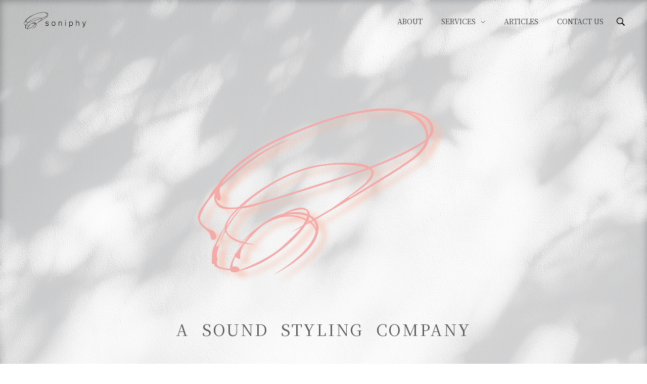

--- FILE ---
content_type: text/html; charset=UTF-8
request_url: https://soniphy.com/
body_size: 27167
content:
<!DOCTYPE html>
<!--[if IE 9 ]>   <html class="no-js oldie ie9 ie" lang="ja" > <![endif]-->
<!--[if (gt IE 9)|!(IE)]><!--> <html class="no-js" lang="ja" > <!--<![endif]-->
<head>
        <meta charset="UTF-8" >
        <meta http-equiv="X-UA-Compatible" content="IE=edge">
        <!-- devices setting -->
        <meta name="viewport"   content="initial-scale=1,user-scalable=no,width=device-width">

<!-- outputs by wp_head -->
<title>soniphy &#8211; 病院・クリニック・オフィス・学校向けの上質な音楽</title>
<meta name='robots' content='max-image-preview:large' />
<link rel='dns-prefetch' href='//cdn.jsdelivr.net' />
<link rel='dns-prefetch' href='//fonts.googleapis.com' />
<link rel="alternate" type="application/rss+xml" title="soniphy &raquo; フィード" href="https://soniphy.com/feed" />
<link rel="alternate" type="application/rss+xml" title="soniphy &raquo; コメントフィード" href="https://soniphy.com/comments/feed" />
<script>
window._wpemojiSettings = {"baseUrl":"https:\/\/s.w.org\/images\/core\/emoji\/15.0.3\/72x72\/","ext":".png","svgUrl":"https:\/\/s.w.org\/images\/core\/emoji\/15.0.3\/svg\/","svgExt":".svg","source":{"concatemoji":"https:\/\/soniphy.com\/anotherpage\/wp-includes\/js\/wp-emoji-release.min.js?ver=6.6.4"}};
/*! This file is auto-generated */
!function(i,n){var o,s,e;function c(e){try{var t={supportTests:e,timestamp:(new Date).valueOf()};sessionStorage.setItem(o,JSON.stringify(t))}catch(e){}}function p(e,t,n){e.clearRect(0,0,e.canvas.width,e.canvas.height),e.fillText(t,0,0);var t=new Uint32Array(e.getImageData(0,0,e.canvas.width,e.canvas.height).data),r=(e.clearRect(0,0,e.canvas.width,e.canvas.height),e.fillText(n,0,0),new Uint32Array(e.getImageData(0,0,e.canvas.width,e.canvas.height).data));return t.every(function(e,t){return e===r[t]})}function u(e,t,n){switch(t){case"flag":return n(e,"\ud83c\udff3\ufe0f\u200d\u26a7\ufe0f","\ud83c\udff3\ufe0f\u200b\u26a7\ufe0f")?!1:!n(e,"\ud83c\uddfa\ud83c\uddf3","\ud83c\uddfa\u200b\ud83c\uddf3")&&!n(e,"\ud83c\udff4\udb40\udc67\udb40\udc62\udb40\udc65\udb40\udc6e\udb40\udc67\udb40\udc7f","\ud83c\udff4\u200b\udb40\udc67\u200b\udb40\udc62\u200b\udb40\udc65\u200b\udb40\udc6e\u200b\udb40\udc67\u200b\udb40\udc7f");case"emoji":return!n(e,"\ud83d\udc26\u200d\u2b1b","\ud83d\udc26\u200b\u2b1b")}return!1}function f(e,t,n){var r="undefined"!=typeof WorkerGlobalScope&&self instanceof WorkerGlobalScope?new OffscreenCanvas(300,150):i.createElement("canvas"),a=r.getContext("2d",{willReadFrequently:!0}),o=(a.textBaseline="top",a.font="600 32px Arial",{});return e.forEach(function(e){o[e]=t(a,e,n)}),o}function t(e){var t=i.createElement("script");t.src=e,t.defer=!0,i.head.appendChild(t)}"undefined"!=typeof Promise&&(o="wpEmojiSettingsSupports",s=["flag","emoji"],n.supports={everything:!0,everythingExceptFlag:!0},e=new Promise(function(e){i.addEventListener("DOMContentLoaded",e,{once:!0})}),new Promise(function(t){var n=function(){try{var e=JSON.parse(sessionStorage.getItem(o));if("object"==typeof e&&"number"==typeof e.timestamp&&(new Date).valueOf()<e.timestamp+604800&&"object"==typeof e.supportTests)return e.supportTests}catch(e){}return null}();if(!n){if("undefined"!=typeof Worker&&"undefined"!=typeof OffscreenCanvas&&"undefined"!=typeof URL&&URL.createObjectURL&&"undefined"!=typeof Blob)try{var e="postMessage("+f.toString()+"("+[JSON.stringify(s),u.toString(),p.toString()].join(",")+"));",r=new Blob([e],{type:"text/javascript"}),a=new Worker(URL.createObjectURL(r),{name:"wpTestEmojiSupports"});return void(a.onmessage=function(e){c(n=e.data),a.terminate(),t(n)})}catch(e){}c(n=f(s,u,p))}t(n)}).then(function(e){for(var t in e)n.supports[t]=e[t],n.supports.everything=n.supports.everything&&n.supports[t],"flag"!==t&&(n.supports.everythingExceptFlag=n.supports.everythingExceptFlag&&n.supports[t]);n.supports.everythingExceptFlag=n.supports.everythingExceptFlag&&!n.supports.flag,n.DOMReady=!1,n.readyCallback=function(){n.DOMReady=!0}}).then(function(){return e}).then(function(){var e;n.supports.everything||(n.readyCallback(),(e=n.source||{}).concatemoji?t(e.concatemoji):e.wpemoji&&e.twemoji&&(t(e.twemoji),t(e.wpemoji)))}))}((window,document),window._wpemojiSettings);
</script>
<style id='wp-emoji-styles-inline-css'>

	img.wp-smiley, img.emoji {
		display: inline !important;
		border: none !important;
		box-shadow: none !important;
		height: 1em !important;
		width: 1em !important;
		margin: 0 0.07em !important;
		vertical-align: -0.1em !important;
		background: none !important;
		padding: 0 !important;
	}
</style>
<style id='depicter-slider-style-inline-css'>
/*!***************************************************************************************************************************************************************************************************************************************!*\
  !*** css ./node_modules/css-loader/dist/cjs.js??ruleSet[1].rules[3].use[1]!./node_modules/postcss-loader/dist/cjs.js??ruleSet[1].rules[3].use[2]!./node_modules/sass-loader/dist/cjs.js??ruleSet[1].rules[3].use[3]!./src/style.scss ***!
  \***************************************************************************************************************************************************************************************************************************************/
/**
 * The following styles get applied both on the front of your site
 * and in the editor.
 *
 * Replace them with your own styles or remove the file completely.
 */
.wp-block-create-block-depicter {
  background-color: #21759b;
  color: #fff;
  padding: 2px;
}

/*# sourceMappingURL=style-index.css.map*/
</style>
<style id='classic-theme-styles-inline-css'>
/*! This file is auto-generated */
.wp-block-button__link{color:#fff;background-color:#32373c;border-radius:9999px;box-shadow:none;text-decoration:none;padding:calc(.667em + 2px) calc(1.333em + 2px);font-size:1.125em}.wp-block-file__button{background:#32373c;color:#fff;text-decoration:none}
</style>
<style id='global-styles-inline-css'>
:root{--wp--preset--aspect-ratio--square: 1;--wp--preset--aspect-ratio--4-3: 4/3;--wp--preset--aspect-ratio--3-4: 3/4;--wp--preset--aspect-ratio--3-2: 3/2;--wp--preset--aspect-ratio--2-3: 2/3;--wp--preset--aspect-ratio--16-9: 16/9;--wp--preset--aspect-ratio--9-16: 9/16;--wp--preset--color--black: #000000;--wp--preset--color--cyan-bluish-gray: #abb8c3;--wp--preset--color--white: #ffffff;--wp--preset--color--pale-pink: #f78da7;--wp--preset--color--vivid-red: #cf2e2e;--wp--preset--color--luminous-vivid-orange: #ff6900;--wp--preset--color--luminous-vivid-amber: #fcb900;--wp--preset--color--light-green-cyan: #7bdcb5;--wp--preset--color--vivid-green-cyan: #00d084;--wp--preset--color--pale-cyan-blue: #8ed1fc;--wp--preset--color--vivid-cyan-blue: #0693e3;--wp--preset--color--vivid-purple: #9b51e0;--wp--preset--gradient--vivid-cyan-blue-to-vivid-purple: linear-gradient(135deg,rgba(6,147,227,1) 0%,rgb(155,81,224) 100%);--wp--preset--gradient--light-green-cyan-to-vivid-green-cyan: linear-gradient(135deg,rgb(122,220,180) 0%,rgb(0,208,130) 100%);--wp--preset--gradient--luminous-vivid-amber-to-luminous-vivid-orange: linear-gradient(135deg,rgba(252,185,0,1) 0%,rgba(255,105,0,1) 100%);--wp--preset--gradient--luminous-vivid-orange-to-vivid-red: linear-gradient(135deg,rgba(255,105,0,1) 0%,rgb(207,46,46) 100%);--wp--preset--gradient--very-light-gray-to-cyan-bluish-gray: linear-gradient(135deg,rgb(238,238,238) 0%,rgb(169,184,195) 100%);--wp--preset--gradient--cool-to-warm-spectrum: linear-gradient(135deg,rgb(74,234,220) 0%,rgb(151,120,209) 20%,rgb(207,42,186) 40%,rgb(238,44,130) 60%,rgb(251,105,98) 80%,rgb(254,248,76) 100%);--wp--preset--gradient--blush-light-purple: linear-gradient(135deg,rgb(255,206,236) 0%,rgb(152,150,240) 100%);--wp--preset--gradient--blush-bordeaux: linear-gradient(135deg,rgb(254,205,165) 0%,rgb(254,45,45) 50%,rgb(107,0,62) 100%);--wp--preset--gradient--luminous-dusk: linear-gradient(135deg,rgb(255,203,112) 0%,rgb(199,81,192) 50%,rgb(65,88,208) 100%);--wp--preset--gradient--pale-ocean: linear-gradient(135deg,rgb(255,245,203) 0%,rgb(182,227,212) 50%,rgb(51,167,181) 100%);--wp--preset--gradient--electric-grass: linear-gradient(135deg,rgb(202,248,128) 0%,rgb(113,206,126) 100%);--wp--preset--gradient--midnight: linear-gradient(135deg,rgb(2,3,129) 0%,rgb(40,116,252) 100%);--wp--preset--font-size--small: 13px;--wp--preset--font-size--medium: 20px;--wp--preset--font-size--large: 36px;--wp--preset--font-size--x-large: 42px;--wp--preset--font-family--inter: "Inter", sans-serif;--wp--preset--font-family--cardo: Cardo;--wp--preset--spacing--20: 0.44rem;--wp--preset--spacing--30: 0.67rem;--wp--preset--spacing--40: 1rem;--wp--preset--spacing--50: 1.5rem;--wp--preset--spacing--60: 2.25rem;--wp--preset--spacing--70: 3.38rem;--wp--preset--spacing--80: 5.06rem;--wp--preset--shadow--natural: 6px 6px 9px rgba(0, 0, 0, 0.2);--wp--preset--shadow--deep: 12px 12px 50px rgba(0, 0, 0, 0.4);--wp--preset--shadow--sharp: 6px 6px 0px rgba(0, 0, 0, 0.2);--wp--preset--shadow--outlined: 6px 6px 0px -3px rgba(255, 255, 255, 1), 6px 6px rgba(0, 0, 0, 1);--wp--preset--shadow--crisp: 6px 6px 0px rgba(0, 0, 0, 1);}:where(.is-layout-flex){gap: 0.5em;}:where(.is-layout-grid){gap: 0.5em;}body .is-layout-flex{display: flex;}.is-layout-flex{flex-wrap: wrap;align-items: center;}.is-layout-flex > :is(*, div){margin: 0;}body .is-layout-grid{display: grid;}.is-layout-grid > :is(*, div){margin: 0;}:where(.wp-block-columns.is-layout-flex){gap: 2em;}:where(.wp-block-columns.is-layout-grid){gap: 2em;}:where(.wp-block-post-template.is-layout-flex){gap: 1.25em;}:where(.wp-block-post-template.is-layout-grid){gap: 1.25em;}.has-black-color{color: var(--wp--preset--color--black) !important;}.has-cyan-bluish-gray-color{color: var(--wp--preset--color--cyan-bluish-gray) !important;}.has-white-color{color: var(--wp--preset--color--white) !important;}.has-pale-pink-color{color: var(--wp--preset--color--pale-pink) !important;}.has-vivid-red-color{color: var(--wp--preset--color--vivid-red) !important;}.has-luminous-vivid-orange-color{color: var(--wp--preset--color--luminous-vivid-orange) !important;}.has-luminous-vivid-amber-color{color: var(--wp--preset--color--luminous-vivid-amber) !important;}.has-light-green-cyan-color{color: var(--wp--preset--color--light-green-cyan) !important;}.has-vivid-green-cyan-color{color: var(--wp--preset--color--vivid-green-cyan) !important;}.has-pale-cyan-blue-color{color: var(--wp--preset--color--pale-cyan-blue) !important;}.has-vivid-cyan-blue-color{color: var(--wp--preset--color--vivid-cyan-blue) !important;}.has-vivid-purple-color{color: var(--wp--preset--color--vivid-purple) !important;}.has-black-background-color{background-color: var(--wp--preset--color--black) !important;}.has-cyan-bluish-gray-background-color{background-color: var(--wp--preset--color--cyan-bluish-gray) !important;}.has-white-background-color{background-color: var(--wp--preset--color--white) !important;}.has-pale-pink-background-color{background-color: var(--wp--preset--color--pale-pink) !important;}.has-vivid-red-background-color{background-color: var(--wp--preset--color--vivid-red) !important;}.has-luminous-vivid-orange-background-color{background-color: var(--wp--preset--color--luminous-vivid-orange) !important;}.has-luminous-vivid-amber-background-color{background-color: var(--wp--preset--color--luminous-vivid-amber) !important;}.has-light-green-cyan-background-color{background-color: var(--wp--preset--color--light-green-cyan) !important;}.has-vivid-green-cyan-background-color{background-color: var(--wp--preset--color--vivid-green-cyan) !important;}.has-pale-cyan-blue-background-color{background-color: var(--wp--preset--color--pale-cyan-blue) !important;}.has-vivid-cyan-blue-background-color{background-color: var(--wp--preset--color--vivid-cyan-blue) !important;}.has-vivid-purple-background-color{background-color: var(--wp--preset--color--vivid-purple) !important;}.has-black-border-color{border-color: var(--wp--preset--color--black) !important;}.has-cyan-bluish-gray-border-color{border-color: var(--wp--preset--color--cyan-bluish-gray) !important;}.has-white-border-color{border-color: var(--wp--preset--color--white) !important;}.has-pale-pink-border-color{border-color: var(--wp--preset--color--pale-pink) !important;}.has-vivid-red-border-color{border-color: var(--wp--preset--color--vivid-red) !important;}.has-luminous-vivid-orange-border-color{border-color: var(--wp--preset--color--luminous-vivid-orange) !important;}.has-luminous-vivid-amber-border-color{border-color: var(--wp--preset--color--luminous-vivid-amber) !important;}.has-light-green-cyan-border-color{border-color: var(--wp--preset--color--light-green-cyan) !important;}.has-vivid-green-cyan-border-color{border-color: var(--wp--preset--color--vivid-green-cyan) !important;}.has-pale-cyan-blue-border-color{border-color: var(--wp--preset--color--pale-cyan-blue) !important;}.has-vivid-cyan-blue-border-color{border-color: var(--wp--preset--color--vivid-cyan-blue) !important;}.has-vivid-purple-border-color{border-color: var(--wp--preset--color--vivid-purple) !important;}.has-vivid-cyan-blue-to-vivid-purple-gradient-background{background: var(--wp--preset--gradient--vivid-cyan-blue-to-vivid-purple) !important;}.has-light-green-cyan-to-vivid-green-cyan-gradient-background{background: var(--wp--preset--gradient--light-green-cyan-to-vivid-green-cyan) !important;}.has-luminous-vivid-amber-to-luminous-vivid-orange-gradient-background{background: var(--wp--preset--gradient--luminous-vivid-amber-to-luminous-vivid-orange) !important;}.has-luminous-vivid-orange-to-vivid-red-gradient-background{background: var(--wp--preset--gradient--luminous-vivid-orange-to-vivid-red) !important;}.has-very-light-gray-to-cyan-bluish-gray-gradient-background{background: var(--wp--preset--gradient--very-light-gray-to-cyan-bluish-gray) !important;}.has-cool-to-warm-spectrum-gradient-background{background: var(--wp--preset--gradient--cool-to-warm-spectrum) !important;}.has-blush-light-purple-gradient-background{background: var(--wp--preset--gradient--blush-light-purple) !important;}.has-blush-bordeaux-gradient-background{background: var(--wp--preset--gradient--blush-bordeaux) !important;}.has-luminous-dusk-gradient-background{background: var(--wp--preset--gradient--luminous-dusk) !important;}.has-pale-ocean-gradient-background{background: var(--wp--preset--gradient--pale-ocean) !important;}.has-electric-grass-gradient-background{background: var(--wp--preset--gradient--electric-grass) !important;}.has-midnight-gradient-background{background: var(--wp--preset--gradient--midnight) !important;}.has-small-font-size{font-size: var(--wp--preset--font-size--small) !important;}.has-medium-font-size{font-size: var(--wp--preset--font-size--medium) !important;}.has-large-font-size{font-size: var(--wp--preset--font-size--large) !important;}.has-x-large-font-size{font-size: var(--wp--preset--font-size--x-large) !important;}
:where(.wp-block-post-template.is-layout-flex){gap: 1.25em;}:where(.wp-block-post-template.is-layout-grid){gap: 1.25em;}
:where(.wp-block-columns.is-layout-flex){gap: 2em;}:where(.wp-block-columns.is-layout-grid){gap: 2em;}
:root :where(.wp-block-pullquote){font-size: 1.5em;line-height: 1.6;}
</style>
<link rel='stylesheet' id='contact-form-7-css' href='https://soniphy.com/anotherpage/wp-content/plugins/contact-form-7/includes/css/styles.css?ver=5.9.8' media='all' />
<link rel='stylesheet' id='woocommerce-layout-css' href='https://soniphy.com/anotherpage/wp-content/plugins/woocommerce/assets/css/woocommerce-layout.css?ver=9.2.4' media='all' />
<link rel='stylesheet' id='woocommerce-smallscreen-css' href='https://soniphy.com/anotherpage/wp-content/plugins/woocommerce/assets/css/woocommerce-smallscreen.css?ver=9.2.4' media='only screen and (max-width: 768px)' />
<link rel='stylesheet' id='woocommerce-general-css' href='https://soniphy.com/anotherpage/wp-content/plugins/woocommerce/assets/css/woocommerce.css?ver=9.2.4' media='all' />
<style id='woocommerce-inline-inline-css'>
.woocommerce form .form-row .required { visibility: visible; }
</style>
<link rel='stylesheet' id='auxin-base-css' href='https://soniphy.com/anotherpage/wp-content/themes/phlox/css/base.css?ver=2.16.5' media='all' />
<link rel='stylesheet' id='auxin-front-icon-css' href='https://soniphy.com/anotherpage/wp-content/themes/phlox/css/auxin-icon.css?ver=2.16.5' media='all' />
<link rel='stylesheet' id='auxin-main-css' href='https://soniphy.com/anotherpage/wp-content/themes/phlox/css/main.css?ver=2.16.5' media='all' />
<link rel='stylesheet' id='fontello-font-css' href='https://soniphy.com/anotherpage/wp-content/plugins/zeyn_vc_addon/css/fontello.css?ver=6.6.4' media='all' />
<link rel='stylesheet' id='detheme-vc-css' href='https://soniphy.com/anotherpage/wp-content/plugins/zeyn_vc_addon/css/plugin_style.css?ver=6.6.4' media='all' />
<link rel='stylesheet' id='elementor-icons-css' href='https://soniphy.com/anotherpage/wp-content/plugins/elementor/assets/lib/eicons/css/elementor-icons.min.css?ver=5.30.0' media='all' />
<link rel='stylesheet' id='elementor-frontend-css' href='https://soniphy.com/anotherpage/wp-content/plugins/elementor/assets/css/frontend.min.css?ver=3.23.4' media='all' />
<style id='elementor-frontend-inline-css'>
.elementor-10872 .elementor-element.elementor-element-240024d .aux-modern-heading-secondary{color:var( --auxin-featured-color-1 );}.elementor-10872 .elementor-element.elementor-element-fbb7cb5 .aux-modern-heading-secondary{color:var( --auxin-featured-color-1 );}.elementor-10872 .elementor-element.elementor-element-915f0f1 .aux-modern-heading-secondary{color:var( --auxin-featured-color-1 );}.elementor-10872 .elementor-element.elementor-element-de1acdb .aux-modern-heading-secondary{color:var( --auxin-featured-color-1 );}.elementor-10872 .elementor-element.elementor-element-6f96147 .aux-modern-heading-secondary{color:var( --auxin-featured-color-1 );}.elementor-10872 .elementor-element.elementor-element-6eb5e57 .aux-text{color:var( --auxin-featured-color-5 );}.elementor-10872 .elementor-element.elementor-element-2112b7c .aux-modern-heading-secondary{color:var( --auxin-featured-color-1 );}.elementor-10872 .elementor-element.elementor-element-4fb8ced .col-title a, .elementor-10872 .elementor-element.elementor-element-4fb8ced .col-title{color:var( --auxin-featured-color-1 ) !important;}.elementor-10872 .elementor-element.elementor-element-89acabe .aux-ico-box{color:var( --auxin-featured-color-3 );}.elementor-10872 .elementor-element.elementor-element-89acabe .col-title a, .elementor-10872 .elementor-element.elementor-element-89acabe .col-title{color:var( --auxin-featured-color-1 ) !important;}.elementor-10872 .elementor-element.elementor-element-0c2631b .aux-ico-box{color:var( --auxin-featured-color-3 );}.elementor-10872 .elementor-element.elementor-element-0c2631b .col-title a, .elementor-10872 .elementor-element.elementor-element-0c2631b .col-title{color:var( --auxin-featured-color-1 ) !important;}/* Start custom CSS for aux_text, class: .elementor-element-4fb8ced */.elementor-10872 .elementor-element.elementor-element-4fb8ced .aux-text-widget-content:after{
    content: '';
    width: 2px;
    height: 60px;
   background-color: rgba(125,125,125,0.15);
   position: absolute;
   right: -30%;
   top: 10px;
}
@media screen and (max-width: 1025px){
.elementor-10872 .elementor-element.elementor-element-4fb8ced .aux-text-widget-content:after{
    right: -2%;
    top: -1px;
}
}/* End custom CSS */
/* Start custom CSS for aux_text, class: .elementor-element-89acabe */.elementor-10872 .elementor-element.elementor-element-89acabe .aux-text-widget-content:after{
    content: '';
    width: 2px;
    height: 60px;
   background-color: rgba(125,125,125,0.15);
   position: absolute;
   right: -30%;
   top: 10px;
}
@media screen and (max-width: 1025px){
.elementor-10872 .elementor-element.elementor-element-89acabe .aux-text-widget-content:after{
  right: -12px;
    top: 10px;
}
}/* End custom CSS */
.elementor-10845 .elementor-element.elementor-element-17392dd .aux-modern-heading-primary{color:var( --auxin-featured-color-5 );}.elementor-10845 .elementor-element.elementor-element-17392dd .aux-modern-heading-secondary{color:var( --auxin-featured-color-5 );}.elementor-10845 .elementor-element.elementor-element-f147e9d .aux-modern-heading-primary{color:var( --auxin-featured-color-5 );}.elementor-10845 .elementor-element.elementor-element-f147e9d .aux-modern-heading-secondary{color:var( --auxin-featured-color-5 );}/* Start custom CSS for aux_icon_list, class: .elementor-element-f8ce09d */.elementor-10845 .elementor-element.elementor-element-f8ce09d .aux-icon-list-icon{
  border: 1px solid rgba(255,255,255,0.15);
  padding: 15px 15px 6px;
  transition: all 450ms;
}
.elementor-10845 .elementor-element.elementor-element-f8ce09d .aux-icon-list-icon:hover{
  background: #FFCEB8;
  color:#000!important;
}/* End custom CSS */
</style>
<link rel='stylesheet' id='swiper-css' href='https://soniphy.com/anotherpage/wp-content/plugins/elementor/assets/lib/swiper/v8/css/swiper.min.css?ver=8.4.5' media='all' />
<link rel='stylesheet' id='elementor-post-10842-css' href='https://soniphy.com/anotherpage/wp-content/uploads/elementor/css/post-10842.css?ver=1727142443' media='all' />
<link rel='stylesheet' id='auxin-elementor-base-css' href='https://soniphy.com/anotherpage/wp-content/themes/phlox/css/other/elementor.css?ver=2.16.5' media='all' />
<link rel='stylesheet' id='auxin-elementor-widgets-css' href='https://soniphy.com/anotherpage/wp-content/plugins/auxin-elements/admin/assets/css/elementor-widgets.css?ver=2.15.9' media='all' />
<link rel='stylesheet' id='mediaelement-css' href='https://soniphy.com/anotherpage/wp-includes/js/mediaelement/mediaelementplayer-legacy.min.css?ver=4.2.17' media='all' />
<link rel='stylesheet' id='wp-mediaelement-css' href='https://soniphy.com/anotherpage/wp-includes/js/mediaelement/wp-mediaelement.min.css?ver=6.6.4' media='all' />
<link rel='stylesheet' id='elementor-post-10872-css' href='https://soniphy.com/anotherpage/wp-content/uploads/elementor/css/post-10872.css?ver=1728026763' media='all' />
<link rel='stylesheet' id='auxin-fonts-google-css' href='//fonts.googleapis.com/css?family=Roboto%3A100%2C100italic%2C300%2C300italic%2Cregular%2Citalic%2C500%2C500italic%2C700%2C700italic%2C900%2C900italic&#038;ver=3' media='all' />
<link rel='stylesheet' id='auxin-custom-css' href='https://soniphy.com/anotherpage/wp-content/uploads/phlox/custom.css?ver=3' media='all' />
<link rel='stylesheet' id='elementor-post-11236-css' href='https://soniphy.com/anotherpage/wp-content/uploads/elementor/css/post-11236.css?ver=1727142443' media='all' />
<link rel='stylesheet' id='elementor-post-10845-css' href='https://soniphy.com/anotherpage/wp-content/uploads/elementor/css/post-10845.css?ver=1727142810' media='all' />
<link rel='stylesheet' id='google-fonts-1-css' href='https://fonts.googleapis.com/css?family=Noto+Serif+JP%3A100%2C100italic%2C200%2C200italic%2C300%2C300italic%2C400%2C400italic%2C500%2C500italic%2C600%2C600italic%2C700%2C700italic%2C800%2C800italic%2C900%2C900italic%7CIBM+Plex+Sans+JP%3A100%2C100italic%2C200%2C200italic%2C300%2C300italic%2C400%2C400italic%2C500%2C500italic%2C600%2C600italic%2C700%2C700italic%2C800%2C800italic%2C900%2C900italic%7CAboreto%3A100%2C100italic%2C200%2C200italic%2C300%2C300italic%2C400%2C400italic%2C500%2C500italic%2C600%2C600italic%2C700%2C700italic%2C800%2C800italic%2C900%2C900italic%7CAlata%3A100%2C100italic%2C200%2C200italic%2C300%2C300italic%2C400%2C400italic%2C500%2C500italic%2C600%2C600italic%2C700%2C700italic%2C800%2C800italic%2C900%2C900italic&#038;display=swap&#038;ver=6.6.4' media='all' />
<link rel='stylesheet' id='elementor-icons-shared-0-css' href='https://soniphy.com/anotherpage/wp-content/plugins/elementor/assets/lib/font-awesome/css/fontawesome.min.css?ver=5.15.3' media='all' />
<link rel='stylesheet' id='elementor-icons-fa-brands-css' href='https://soniphy.com/anotherpage/wp-content/plugins/elementor/assets/lib/font-awesome/css/brands.min.css?ver=5.15.3' media='all' />
<link rel="preconnect" href="https://fonts.gstatic.com/" crossorigin><script src="https://soniphy.com/anotherpage/wp-includes/js/jquery/jquery.min.js?ver=3.7.1" id="jquery-core-js"></script>
<script src="https://soniphy.com/anotherpage/wp-includes/js/jquery/jquery-migrate.min.js?ver=3.4.1" id="jquery-migrate-js"></script>
<script src="https://soniphy.com/anotherpage/wp-content/plugins/zeyn_vc_addon/js/script.js?ver=6.6.4" id="dt-vc-addon-js"></script>
<script src="https://soniphy.com/anotherpage/wp-content/plugins/woocommerce/assets/js/jquery-blockui/jquery.blockUI.min.js?ver=2.7.0-wc.9.2.4" id="jquery-blockui-js" data-wp-strategy="defer"></script>
<script id="wc-add-to-cart-js-extra">
var wc_add_to_cart_params = {"ajax_url":"\/anotherpage\/wp-admin\/admin-ajax.php","wc_ajax_url":"\/?wc-ajax=%%endpoint%%","i18n_view_cart":"\u304a\u8cb7\u3044\u7269\u30ab\u30b4\u3092\u8868\u793a","cart_url":"https:\/\/soniphy.com\/cart","is_cart":"","cart_redirect_after_add":"no"};
</script>
<script src="https://soniphy.com/anotherpage/wp-content/plugins/woocommerce/assets/js/frontend/add-to-cart.min.js?ver=9.2.4" id="wc-add-to-cart-js" data-wp-strategy="defer"></script>
<script src="https://soniphy.com/anotherpage/wp-content/plugins/woocommerce/assets/js/js-cookie/js.cookie.min.js?ver=2.1.4-wc.9.2.4" id="js-cookie-js" defer data-wp-strategy="defer"></script>
<script id="woocommerce-js-extra">
var woocommerce_params = {"ajax_url":"\/anotherpage\/wp-admin\/admin-ajax.php","wc_ajax_url":"\/?wc-ajax=%%endpoint%%"};
</script>
<script src="https://soniphy.com/anotherpage/wp-content/plugins/woocommerce/assets/js/frontend/woocommerce.min.js?ver=9.2.4" id="woocommerce-js" defer data-wp-strategy="defer"></script>
<script src="https://soniphy.com/anotherpage/wp-content/plugins/js_composer/assets/js/vendors/woocommerce-add-to-cart.js?ver=5.1.1" id="vc_woocommerce-add-to-cart-js-js"></script>
<script id="auxin-modernizr-js-extra">
var auxin = {"ajax_url":"https:\/\/soniphy.com\/anotherpage\/wp-admin\/admin-ajax.php","is_rtl":"","is_reponsive":"1","is_framed":"","frame_width":"20","wpml_lang":"en","uploadbaseurl":"http:\/\/soniphy.com\/anotherpage\/wp-content\/uploads","nonce":"e37aa0d3e1"};
</script>
<script id="auxin-modernizr-js-before">
/* < ![CDATA[ */
function auxinNS(n){for(var e=n.split("."),a=window,i="",r=e.length,t=0;r>t;t++)"window"!=e[t]&&(i=e[t],a[i]=a[i]||{},a=a[i]);return a;}
/* ]]> */
</script>
<script src="https://soniphy.com/anotherpage/wp-content/themes/phlox/js/solo/modernizr-custom.min.js?ver=2.16.5" id="auxin-modernizr-js"></script>
<script id="wpstg-global-js-extra">
var wpstg = {"nonce":"d205d6f1e3"};
</script>
<script src="https://soniphy.com/anotherpage/wp-content/plugins/wp-staging-pro/assets/js/dist/wpstg-blank-loader.min.js?ver=6.6.4" id="wpstg-global-js"></script>
<link rel="https://api.w.org/" href="https://soniphy.com/wp-json/" /><link rel="alternate" title="JSON" type="application/json" href="https://soniphy.com/wp-json/wp/v2/pages/10872" /><link rel="EditURI" type="application/rsd+xml" title="RSD" href="https://soniphy.com/anotherpage/xmlrpc.php?rsd" />
<meta name="generator" content="WordPress 6.6.4" />
<meta name="generator" content="WooCommerce 9.2.4" />
<link rel="canonical" href="https://soniphy.com/" />
<link rel='shortlink' href='https://soniphy.com/' />
<link rel="alternate" title="oEmbed (JSON)" type="application/json+oembed" href="https://soniphy.com/wp-json/oembed/1.0/embed?url=https%3A%2F%2Fsoniphy.com%2F" />
<link rel="alternate" title="oEmbed (XML)" type="text/xml+oembed" href="https://soniphy.com/wp-json/oembed/1.0/embed?url=https%3A%2F%2Fsoniphy.com%2F&#038;format=xml" />
    <meta name="title"       content="Home" />
    <meta name="description" content="A SOUND STYLING COMPANY たった一音で、心に気持ちのいい風が吹く。 私たちは、音による心づかいを一緒に考えます。 空気をつくる Air Art 病院やオフィスなどのデリケートな空間に 大人にも子ども [&hellip;]" />
    <!-- Chrome, Firefox OS and Opera -->
<meta name="theme-color" content="#1bb0ce" />
<!-- Windows Phone -->
<meta name="msapplication-navbutton-color" content="#1bb0ce" />
<!-- iOS Safari -->
<meta name="apple-mobile-web-app-capable" content="yes">
<meta name="apple-mobile-web-app-status-bar-style" content="black-translucent">

	<noscript><style>.woocommerce-product-gallery{ opacity: 1 !important; }</style></noscript>
	<meta name="generator" content="Elementor 3.23.4; features: additional_custom_breakpoints, e_lazyload; settings: css_print_method-external, google_font-enabled, font_display-swap">
<meta name="generator" content="Powered by Visual Composer - drag and drop page builder for WordPress."/>
<!--[if lte IE 9]><link rel="stylesheet" type="text/css" href="https://soniphy.com/anotherpage/wp-content/plugins/js_composer/assets/css/vc_lte_ie9.min.css" media="screen"><![endif]-->			<style>
				.e-con.e-parent:nth-of-type(n+4):not(.e-lazyloaded):not(.e-no-lazyload),
				.e-con.e-parent:nth-of-type(n+4):not(.e-lazyloaded):not(.e-no-lazyload) * {
					background-image: none !important;
				}
				@media screen and (max-height: 1024px) {
					.e-con.e-parent:nth-of-type(n+3):not(.e-lazyloaded):not(.e-no-lazyload),
					.e-con.e-parent:nth-of-type(n+3):not(.e-lazyloaded):not(.e-no-lazyload) * {
						background-image: none !important;
					}
				}
				@media screen and (max-height: 640px) {
					.e-con.e-parent:nth-of-type(n+2):not(.e-lazyloaded):not(.e-no-lazyload),
					.e-con.e-parent:nth-of-type(n+2):not(.e-lazyloaded):not(.e-no-lazyload) * {
						background-image: none !important;
					}
				}
			</style>
			<style id='wp-fonts-local'>
@font-face{font-family:Inter;font-style:normal;font-weight:300 900;font-display:fallback;src:url('https://soniphy.com/anotherpage/wp-content/plugins/woocommerce/assets/fonts/Inter-VariableFont_slnt,wght.woff2') format('woff2');font-stretch:normal;}
@font-face{font-family:Cardo;font-style:normal;font-weight:400;font-display:fallback;src:url('https://soniphy.com/anotherpage/wp-content/plugins/woocommerce/assets/fonts/cardo_normal_400.woff2') format('woff2');}
</style>
<link rel="icon" href="https://soniphy.com/anotherpage/wp-content/uploads/2024/08/cropped-soniphy_markonly-32x32.png" sizes="32x32" />
<link rel="icon" href="https://soniphy.com/anotherpage/wp-content/uploads/2024/08/cropped-soniphy_markonly-192x192.png" sizes="192x192" />
<link rel="apple-touch-icon" href="https://soniphy.com/anotherpage/wp-content/uploads/2024/08/cropped-soniphy_markonly-180x180.png" />
<meta name="msapplication-TileImage" content="https://soniphy.com/anotherpage/wp-content/uploads/2024/08/cropped-soniphy_markonly-270x270.png" />
		<style id="wp-custom-css">
			/* Shop page */
.woocommerce-page .page-title-section, .woocommerce-products-header, .woocommerce-result-count, .woocommerce-ordering{
	display:none;
}
.aux-shop-archive .aux-wrapper , .single-product .aux-wrapper{
    margin-top: 167px;
}
.aux-shop-archive .aux-sidebar-primary{
	border-right:none!important;
}
.post-type-archive-product #inner-body{
	background-color:#F6F6F6;
}
.post-type-archive-product  .product  .price del .woocommerce-Price-amount, .post-type-archive-product  .product  .price del{
opacity:1!important;
    color: #EB7025;
}
.post-type-archive-product  .page-numbers, .post-type-archive-product  .page-numbers li{
	border:none!important;
}
.post-type-archive-product li .current {
    background: rgba(223,223,223,0.30)!important;
    color: #242424!important;
	  width: 40px;
    height: 40px;
    justify-content: center;
    align-items: center;
    display: flex!important;
}
.woocommerce-pagination .page-numbers li a{
    color: #000;
    padding: 12px 15px!important;
}
.post-type-archive-product  del {
    font-size: 18px;
color: #9F9F9F!important;
}
.aux-shop-archive li .next, .aux-shop-archive li .prev{
	color:transparent!important;
	position: relative;
	width: 23px;
}
.aux-shop-archive li .next:after, .aux-shop-archive li .prev:after{
	content:"\e1e2";
	 font-family: "auxin-front" !important;
	color:#F7B192;
	font-size:19px!important;
	position: absolute;
  left: 5px;
	bottom: 28%;	
}
.aux-shop-archive button.button:hover{
    background-color: #000;
    color: #fff;
}
.aux-shop-archive li .prev:after{
	content:'\e1e8';
}
.aux-shop-archive  .aux-wrapper{
    padding-bottom: 100px!important;
}
.aux-shop-archive  .woocommerce-pagination{
    position: absolute;
    bottom: -1px;
    left: 0;
    right: 0;
}
.aux-shop-archive .products .product .button:before{
    content: '+';
    padding-right: 2px
}
.aux-shop-archive .aux-widget-area .widget-container .widget-title{
    font-weight: 500;
    font-size: 24px;
    color: #1E1E1E;
    text-transform: capitalize;
    letter-spacing: 0;
    line-height: 24px;
}
@media only screen and (max-width:1025px)and (min-width:768px) {
.aux-shop-archive .products .product .add_to_cart_button{
		font-size: 18px!important;
	}
}
.aux-shop-archive .widget_price_filter .widget-title{
	margin-bottom: 71px;
	
}
.aux-shop-archive  .widget-title{
	border-color:#919191!important;
	
}

.aux-shop-archive .widget_product_search .widget-title{
      padding-bottom: 18px;
	    margin-bottom: 32px;
}
.aux-shop-archive .search-field{
    width: 100%;
    height: 45px;
    border: 1px solid rgba(112,112,112,0.60);
	background-color:rgba(255,255,255,0.60)!important;
    font-size: 14px;
    font-weight: 300;
    font-style: italic;
	padding-left:22px;
	box-sizing: border-box;
}
.aux-shop-archive .widget_product_categories .widget-title{
  padding-bottom: 14px;
	margin-bottom: 15px;
}
.woocommerce-product-search button{
    width: 100%;
    background: #242424;
    color: #fff;
    font-size: 17px;
    font-weight: 400;
    text-transform: uppercase;
	    padding: 13px;
    margin-top: 10px;
}
.aux-shop-archive .aux-sidebar .product-categories  .cat-item a{
    font-weight: 400;
    font-size: 18px;
    line-height: 46px;
    color: #1E1E1E;
    text-decoration: none;	
}
.aux-shop-archive .widget-container ul .cat-item  {
	border-bottom:1px solid rgba(112,112,112,0.10);
}
.aux-shop-archive .aux-sidebar .count{
  color: #F7B192;
	float: right;
	margin-top:8px;
}
.aux-shop-archive .widget_price_filter .ui-slider .ui-slider-range{
    background-color: #242424;
}
.aux-shop-archive .widget-container ul li:last-child{
	border-bottom:none!important;
}
.aux-shop-archive   .widget_price_filter .ui-slider .ui-slider-handle {
background-color: #242424;
    width: 22px;
    height: 22px;
    top: -0.5em;
	box-shadow:0 0 3px #000000A6;
}

.aux-shop-archive  .ui-slider-handle:after{
content: '';
    width: 6px;
    height: 6px;
    background-color: #FFFFFF;
    position: absolute;
    border-radius: 100px;
    top: 8px;
    right: 8px;	
}
 .aux-shop-archive  .product:hover .add_to_cart_button{
	opacity:1;
	transition: all .55s ease;
}
.aux-shop-archive  .price_slider_amount .button{
    width: 129px;
    height: 44px;
    border: 1.5px solid #000;
    background-color: transparent;
    border-radius: inherit;
    font-weight: 400;
    font-size: 17px!important;
    line-height: 18px;
    color: #101010;
    text-transform: uppercase;
	margin-top: 30px;
}
.aux-shop-archive  .price_label .from, .aux-shop-archive  .price_label .to{
    font-weight: 400;
    font-size: 18px;
    line-height: 21px;
    color: #1E1E1E;
}
 .post-type-archive-product  .products .product .add_to_cart_button {
  background-color: transparent;
  padding: 0;
  font-weight: 500;
  font-size: 20px;
  color: #fff!important;
  line-height: 25px;
	opacity:0;
	text-transform:uppercase;
	transition: all .55s ease;
	
} 
.aux-shop-archive   .ui-widget-content{
    background-color: #E8E8E8!important;
}
.aux-shop-archive .price_slider_wrapper .price_label{
    position: relative;
    color: transparent;
    display: block;
}
.aux-shop-archive .from{
    position: absolute;
    left: 0;
    top: -58px;
}
.aux-shop-archive .to{
    position: absolute;
    right: -11px;
    top: -58px;
}
.aux-shop-archive .product_list_widget li img {
    width: 110px!important;
	  float: left!important;
	  margin-right: 23px;
}
.aux-shop-archive .product_list_widget li{
	 margin-bottom: 15px!important;
}
.aux-shop-archive .widget_products .product_list_widget a{
    font-size: 18px;
    font-weight: 500;
    line-height: 26px;
    color: #242424;
    text-decoration: none;
	  margin-bottom: 7px;
}
.aux-shop-archive .widget_products .product_list_widget  .woocommerce-Price-amount{
    font-size:19px;
    font-weight: 400;
    line-height: 24px;
    color: #101010;
}
.aux-shop-archive .widget_products .widget-title{
	margin-bottom: 43px;
}
.aux-shop-archive .aux-widget-area .widget_products{
    margin-top: 78px;
}

 @media only screen and (min-width: 1026px) {
.aux-shop-archive .aux-wrapper .aux-container{
    padding-left: 344px;
}
.aux-shop-archive .aux-sidebar .sidebar-inner{
		padding:90px 0;
}
	.aux-shop-archive .aux-primary{
    padding-left: 95px;
	
}
} 
@media only screen and (max-width: 1290px) and (min-width: 767px) {
	.aux-shop-archive .product_list_widget li img {
    width: 50px!important;
}
.aux-shop-archive .product-title {
   font-size: 15px;
}
}
 .aux-shop-archive .product .onsale{
   top: 22px!important;
   right: 33px!important;
   min-height: 76px;
   min-width: 76px;
   background-color: #FFA065;
   font-weight: 400;
   line-height: 68px;
	text-transform:uppercase;
	font-size:18px;
}
@media only screen and (max-width: 1215px) and (min-width: 767px){
	.aux-shop-archive .products .product .woocommerce-loop-product__title{
        font-size: 20px !important;
    line-height: 25px;
}
.aux-shop-archive .products .product .price{
    font-size: 20px !important;
}
}
@media only screen and (max-width: 553px) { 
.aux-shop-archive .product{
 width: 100%!important;
}
}
@media only screen and (max-width: 1025x) and (min-width: 767px){ 
.aux-shop-archive .aux-widget-area .widget-container .widget-title{
  font-size: 20px!important;
}
}
@media only screen and (max-width: 990px) and (min-width: 767px){ 
.aux-shop-archive .woocommerce-loop-product__title{
line-height: 22px!important;
    bottom: -66px;
    font-size: 17px!important;
}
}
@media only screen and (max-width: 1390px)and (min-width: 1182px) { 
.aux-shop-archive .product:hover .price{
   top: 56px;
}
}
@media only screen and (max-width: 767px)and (min-width: 526px) { 
.aux-shop-archive .product:hover .price{
     top: 60px;
}
}
/* Single Product */
.single-product .entry-summary .product_title{
    font-weight: 500;
    color: #101010;
    font-size: 44px;
}
.single-product .aux-star-rating,   .aux-shop-archive .aux-rating-box{
    display: none!important;
}


.single-product  .woocommerce-product-rating{
margin-bottom: 14px!important;
}
.single-product  .price{
    display: flex;
    flex-direction: row-reverse;
    justify-content: flex-end;
	  align-items:center;
}
.single-product .price del .woocommerce-Price-amount, .single-product .entry-summary .price del {
    font-weight: 500;
    color: #EB7025!important;
    font-size: 23px;
    opacity: 1!important;
    line-height: 23px;
	  margin-left:15px;
	opacity:1!important;			
}
.single-product  .price{

    padding-bottom: 17px;
}
.single-product  .woocommerce-product-details__short-description{
    font-weight: 400;
    font-size: 17px;
    line-height: 26px;
    color: #848484;
	  padding-top: 13px;
	  max-width: 685px;
}
.single-product  .woocommerce-product-details__short-description{
    border-bottom: 1px solid rgba(112,112,112,0.20);
    padding-bottom: 25px;
	    border-top: 1px solid rgba(112,112,112,0.20);
		padding-top: 40px;
}
.single-product  .product form.cart .button {
    background-color: #242424;
    font-weight: 400;
    font-size: 15px;
    letter-spacing: -0.45px;
    text-transform: uppercase;
    border-radius: 0;
    padding: 14px 32px;
}
.single-product  .entry-summary .cart {
    display: flex;
    flex-direction: row-reverse;
    justify-content: flex-end;
	  align-items:center;
	  padding-top: 40px;
    padding-bottom: 40px;
	border-bottom: 1px solid rgba(112,112,112,0.20);
    max-width: 684px;
}
.single-product  .quantity:before{
	content:'Quantity:';
  font-weight: 400;
  font-size: 16px;
	line-height:19px;
}
.single-product  .quantity{
	 margin-left: 9%!important;
}
.single-product .entry-summary .product_meta .posted_in, 
.single-product .entry-summary .product_meta .tagged_as {
    font-weight: 500;
    color: #101010;
    font-size: 18px;
    line-height: 21px;
}
.single-product .entry-summary .product_meta .posted_in a, .single-product .entry-summary .product_meta .tagged_as a{
    font-weight: 400;
    color: rgba(36,36,36,0.40);
    font-size: 18px;
    line-height: 21px;
    padding-right: 19%;
}
.single-product .entry-summary .product_meta .tagged_as a{
	padding:0
}

.single-product .flex-control-nav{
    display: flex;
    flex-direction: column;
    width: 49%;
}
.single-product .flex-control-nav li{
	 border: 1px solid #DCDCDC;
	 margin-top:15px!important;
}
.woocommerce-product-gallery {   display: flex;
    flex-direction: row-reverse;
}
.single-product .flex-active-slide img{
    border: 1px solid #DCDCDC;
	width:100%!important;
	max-width: 100%;
}
.single-product .flex-control-thumbs li {
   width: 90%!important;
}
.single-product .flex-control-thumbs li:first-child{
	margin-top:0!important;
}
.single-product .product-type-simple .wc-tabs-wrapper{
  padding-top: 297px;
	position:relative;
}
.single-product .product-type-simple .tabs::before {
	 border-bottom: 2px solid #242424!important;
}
.single-product .product-type-simple .tabs li{
    border-bottom-color: #242424;
	 	border: 2px solid #242424!important;
	border-radius:0!important;
		border: 2px solid #242424;
	background-color:#fff!important;
}
.single-product  .tabs .reviews_tab a, .single-product  .description_tab  a{
    font-size: 17px;
    font-weight: 400!important;
    line-height: 20px;
    padding: 15px 36px!important;
}
.single-product .product-type-simple .wc-tabs-wrapper:after{
	content: '';
    width: 1px;
    height: 68px;
    background-color: rgba(112,112,112,0.30);
    position: absolute;
    top: 85px;
    left: 50%;
}
.single-product .tabs li::before, .single-product .tabs li::after, .single-product .aux-primary .panel h2{
   display:none;
}
.single-product .tabs li.active{
   background: #242424!important;
color: #fff;
}
.single-product .tabs{
	text-align:center;
}
.single-product .woocommerce-Tabs-panel--description p, .single-product .comment_container .comment-text .description p{
    max-width: 57%;
    margin: auto;
    color: #848484;
    font-size: 17px;
    font-weight: 400;
    line-height: 26px;
    margin-top: 5%;
}
.single-product .products .product-type-simple .woocommerce-loop-product__title{
    font-size: 23px!important;
    font-weight: 500;
    line-height: 26px;
  	color:#242424;
}
.single-product .comment_container .comment-text .description p{
	max-width:100%!important;	
}
.single-product .commentlist{
    max-width: 67%;
    margin: 8% auto 0% auto!important;
    border-bottom: 1px solid rgba(30,30,30,0.30)!important;
    padding-bottom: 59px!important;
}
.single-product .commentlist li .comment-text{
border: none;
    padding: 0!important;
    padding-left: 56px!important;
	border:none!important;
}
.single-product  .product .price .woocommerce-Price-amount , .single-product  .product .price ins .woocommerce-Price-amount{
    font-size: 22px!important;
    font-weight: 400;
    line-height: 26px;
    color: #848484;
}
.single-product .products .product .price del, .single-product .products .product .price del .amount{
  color: #EB7025!important;
  opacity: 1!important;
	font-size: 15px!important;
}
.single-product  .related>h2{
     text-align: center;
    line-height: 50px;
    color: #101010;
	padding-top: 250px;
	padding-bottom: 82px;
	position:relative;
}
.single-product .content .products{
	position:relative;
}
.single-product .content .related:before{
    content: '';
background: rgb(246,246,246);
background: linear-gradient(180deg, rgba(246,246,246,1) 44%, rgba(255,255,255,1) 96%);
    position: absolute;
    right: 0;
    left: -46%;
    bottom: 0;
    top: 14%;
    z-index: -1;
    width: 3500px;
}
.single-product  .related>h2:after{
	content:'';
	width:45px;
	height:3px;
	background-color:#D4D4D4;
	position:absolute;
	bottom:45px;
	left:50%!important;	
}
.single-product  .products .product .button:before{
    content: '+';
    padding-right: 2px
}
.single-product  .products .product .button{
	position:absolute;
    bottom:35px;
    left: 0;
	  top:0;
    right: 0;
    text-align: center;
    background-color:transparent;
    height: auto;
    display: flex;
    justify-content: center;
    align-items: center;
    opacity: 0;
}
.aux-shop-archive .product:hover .add_to_cart_button {
    opacity: 1!important;
}
.single-product  .product  .product-type-simple:hover .button{
	opacity:1;
}
.single-product .woocommerce-loop-product__link:after {
    content: '';
    background-color: rgba(36, 36, 36, 0.90);
    left: 0;
    right: 0;
    top: 0;
    bottom: 0;
    position: absolute;
    opacity: 0;
	transition: all 450ms;
}
.single-product li:hover .woocommerce-loop-product__link:after {
	opacity:1!important;
	
}
.single-product .product a img {
	margin-bottom:0!important;
}
.single-product .product  .price{
    content: '+';
    padding-right: 2px
}
.single-product .woocommerce-review__author{    
    font-weight: bold;
    font-size: 24px;
    color: #242424;
    display: block;
}
.single-product .product  .woocommerce-LoopProduct-link  .woocommerce-loop-product__title{
  position: absolute;
  bottom: -60px;
  left: 0;
}
.single-product .products .product .price {
  position: absolute;
  bottom: -115px;
  left: 0;
}
.single-product .entry-summary .price ins .woocommerce-Price-amount, .single-product  .entry-summary .price .amount{
    font-size: 34px!important;
    color: #101010;
    font-weight: 500;
    line-height: 34px;
}
.single-product .product .onsale{
   top: 22px!important;
   right: 33px!important;
   min-height: 76px;
	max-width:76px;
	min-width:76px;
   background-color: #FFA065;
   font-weight: 400;
   line-height: 68px;
	text-transform:uppercase;
	font-size:18px;
}
@media only screen and (max-width:1360px) { 
.single-product .entry-summary .product_title{
    font-size: 34px;
}
.single-product .woocommerce-review-link{
      font-size: 18px!important;
}
.single-product .woocommerce-product-details__short-description p, .single-product .entry-summary .product_meta .posted_in, .single-product .entry-summary .product_meta .tagged_as, .single-product .entry-summary .product_meta .tagged_as a, .single-product .woocommerce-Tabs-panel--description p{
    font-size: 14px;
}
.single-product .product .cart .button{
    font-size: 13px;
}
}
@media only screen and (min-width:769px) {
 .aux-shop-archive .products .product {
    margin: 0 2.8% 7.992em 0!important;
}
.aux-shop-archive .products li.last {
    margin-right: 0!important;
}}
.aux-shop-archive .products .product .woocommerce-loop-product__title {
	position: absolute;
	bottom: -26px;
	left: 0;
	transform: translateY(100%);
	font-weight: 400;
	font-size: 23px !important;
	line-height: 27px;
	color: #242424;
	padding: 0 !important;
}

.aux-shop-archive .products .product .price {
	position: absolute;
	bottom: -70px;
	left: 0;
	transform: translateY(100%);
	font-weight: bold !important;
	font-size: 22px !important;
	line-height: 25px;
	color: #9F9F9F !important;
	margin: 0 !important;
}
.aux-shop-archive .products .product  .add_to_cart_button {
	   bottom: 58px;
    top: 0;
    left: 0;
    right: 0;
    text-align: center;
    display: flex;
    justify-content: center;
    align-items: center;
    opacity: 0;
    height: auto;
    position: absolute;
}
.aux-shop-archive  .woocommerce-loop-product__link:after{
	content:'';
	background-color: rgba(36, 36, 36, 0.90);
	left:0;
	right:0;
	top:0;
	bottom:0;
	position:absolute;
	opacity:0;
	transition: all 450ms;
}
.aux-shop-archive .product:hover .woocommerce-loop-product__link:after {
	opacity:1;
	transition: all 450ms;
}
.aux-shop-archive  .product:hover .add_to_cart_button{
		opacity: 1!important;
}

.aux-shop-archive .products .product a {
	position: relative;
	display: block;
}
.single-product .commentlist  img{  
     width: 90px!important
			 ;
    border-radius: 100px;
}
.single-product .comment-respond{
    width: 67%!important;
    margin: auto!important;
    padding-top: 140px!important;
}
.single-product .comment-form .comment-form-rating{
    margin-top: 47px;
    position: absolute;
    top: 32%;
    left: -2px;
}
.single-product .comment-respond{
	position:relative!important;
	
}
.single-product .comment-form-rating label{
color: #7D7D7D;
    font-size: 15px;
    font-weight: 400;
    line-height: 18px;
}
.woocommerce p.stars a{
    color: #EB7025!important;
    font-size: 16px;
}

.single-product .comment-form .comment-form-author   input[type="text"] ,.single-product input[type="email"], .single-product textarea{
    border: none;
    border-bottom: 1px solid rgba(125,125,125,0.50);
}
 .single-product .form-submit input{
background-color: #242424!important;
    color: #fff!important;
    font-size: 16px!important;
    font-weight: 400!important;
    line-height: 19px!important;
    border-radius: 0!important;
    padding: 18px 42px!important;
    margin-top: 32px!important; 
}
.single-product .comment-form-author label, .single-product  .comment-form-email label, .single-product .comment-form-comment label{
	margin-bottom:0!important;
}
.single-product .woocommerce-Reviews .comment-form-comment textarea{   height: 45px!important;
min-height: 44px!important;
overflow: hidden;
}

.single-product .comment-form-author{
	  margin-right: 3%!important;
}
@media only screen and (max-width: 1087px)and (min-width: 767px) {
.aux-shop-archive .products .product .price{
bottom: -82px!important;
 
}
}
.single-product .comment-notes{
	margin-bottom: 150px!important;
	color:#848484;
	font-size:17px;
	font-weight:400;
}
.single-product .comment-form-cookies-consent{
	display:none!important;
	
}
@media only screen and (max-width: 767px) {
.single-product .product , .aux-shop-archive .product{
margin: 0 0 9.992em!important;
}}
@media only screen and (min-width: 675px) {
.single-product .comment-form-author, .single-product  .comment-form-email{
	    width: 48%!important;
	    display: inline-block;	
}
	 
.single-product  .comment-form-author input[type="text"]{
width: 100%!important;
}
}
.single-product .products .product .button{
    font-weight: 500;
    font-size: 20px;
    line-height: 24px;
    color: #fff!important;
	 }
.single-product  .comment-form-email input[type="email"]{
    width: 100%!important;
 
}
@media only screen and (max-width: 1106px) {
.single-product .products .product-type-simple .woocommerce-loop-product__title{
    font-size: 19px!important;  
	bottom: -76px;
}
.single-product .products .product .price{
    font-size: 18px!important;
	  bottom: -129px;	  
}	
}
@media only screen and (max-width: 550px) {
.single-product 	.product{
	width:100%!important;
}
}
@media only screen and (max-width: 675px) {
	.single-product  .comment-form-author input[type="text"], .single-product  .comment-form-email input[type="email"]{
		width:100%!important;
	}

.single-product .comment-respond , .single-product .review, .single-product .woocommerce-Tabs-panel--description p{
	 margin-top: 84px;
   max-width:100%;
	 width: 100%!important;
}
}
.aux-cart-wrapper.aux-cart-element .aux-card-dropdown {
    right: 0;
    left: auto;
}
 @media only screen and (max-width:1223px) and (min-width:767px){
.aux-shop-archive .products .product .price{
    font-size: 18px !important;
}
.aux-shop-archive .products .product .woocommerce-loop-product__title{
font-size: 19px !important;
}}.site-header-section .aux-header-elements:not(.aux-vertical-menu-elements), .site-header-section .aux-fill .aux-menu-depth-0 > .aux-item-content { height:90px; }.site-header-section { background-color:rgba(0, 0, 0, 0); }.site-header-section.aux-sticky { background-color:rgba(0, 0, 0, 0); }		</style>
		<style id="tt-easy-google-font-styles" type="text/css">p { }
h1 { }
h2 { }
h3 { }
h4 { }
h5 { }
h6 { }
</style><noscript><style type="text/css"> .wpb_animate_when_almost_visible { opacity: 1; }</style></noscript><!-- end wp_head -->
</head>


<body class="home page-template page-template-templates page-template-page-builder-content page-template-templatespage-builder-content-php page page-id-10872 wp-custom-logo theme-phlox woocommerce-no-js wpb-js-composer js-comp-ver-5.1.1 vc_responsive elementor-default elementor-kit-10842 elementor-page elementor-page-10872 phlox aux-dom-unready aux-full-width aux-resp aux-s-fhd aux-page-preload aux-page-animation-off _auxels"  data-framed="">

    <div id="pagePreloadProgressbar" class="aux-no-js aux-progressbar-top " style="background-color:rgb(243, 249, 197);" ></div>
        
<div id="inner-body">

    <header class="aux-elementor-header aux-overlay-header" id="site-elementor-header" itemscope="itemscope" itemtype="https://schema.org/WPHeader" data-sticky-height="80"  >
        <div class="aux-wrapper">
            <div class="aux-header aux-header-elements-wrapper">
            		<div data-elementor-type="header" data-elementor-id="11236" class="elementor elementor-11236">
						<section class="elementor-section elementor-top-section elementor-element elementor-element-4b1ce5c elementor-section-content-middle elementor-section-full_width elementor-section-height-default elementor-section-height-default" data-id="4b1ce5c" data-element_type="section" data-settings="{&quot;background_background&quot;:&quot;classic&quot;}">
						<div class="elementor-container elementor-column-gap-no">
					<div class="aux-parallax-section elementor-column elementor-col-33 elementor-top-column elementor-element elementor-element-73e0a7a" data-id="73e0a7a" data-element_type="column">
			<div class="elementor-widget-wrap elementor-element-populated">
						<div class="elementor-element elementor-element-cdd5b4f elementor-widget-mobile__width-initial elementor-widget-tablet__width-auto elementor-widget elementor-widget-aux_logo" data-id="cdd5b4f" data-element_type="widget" data-widget_type="aux_logo.default">
				<div class="elementor-widget-container">
			<div class="aux-widget-logo"><a class="aux-logo-anchor aux-has-logo" title="soniphy" href="https://soniphy.com/"><img width="150" src="https://soniphy.com/anotherpage/wp-content/uploads/2018/09/cropped-soniphy横長trans1.png" class="aux-attachment aux-featured-image attachment-150x aux-attachment-id-11491 " alt="cropped-soniphy横長trans1.png" srcset="https://soniphy.com/anotherpage/wp-content/uploads/2018/09/cropped-soniphy横長trans1-150x150.png 150w,https://soniphy.com/anotherpage/wp-content/uploads/2018/09/cropped-soniphy横長trans1-300x300.png 300w,https://soniphy.com/anotherpage/wp-content/uploads/2018/09/cropped-soniphy横長trans1-768x388.png 768w,https://soniphy.com/anotherpage/wp-content/uploads/2018/09/cropped-soniphy横長trans1-1024x388.png 1024w,https://soniphy.com/anotherpage/wp-content/uploads/2018/09/cropped-soniphy横長trans1.png 150w,https://soniphy.com/anotherpage/wp-content/uploads/2018/09/cropped-soniphy横長trans1.png 1136w" data-original-w="1136" /></a><section class="aux-logo-text"><h3 class="site-title"><a href="https://soniphy.com/" title="soniphy">soniphy</a></h3><p class="site-description">病院・クリニック・オフィス・学校向けの上質な音楽</p></section></div>		</div>
				</div>
					</div>
		</div>
				<div class="aux-parallax-section elementor-column elementor-col-66 elementor-top-column elementor-element elementor-element-a46d4d3" data-id="a46d4d3" data-element_type="column">
			<div class="elementor-widget-wrap elementor-element-populated">
						<div class="elementor-element elementor-element-8483a23 elementor-widget__width-auto elementor-widget-mobile__width-auto elementor-widget elementor-widget-aux_menu_box" data-id="8483a23" data-element_type="widget" data-widget_type="aux_menu_box.default">
				<div class="elementor-widget-container">
			<div class="aux-elementor-header-menu aux-nav-menu-element aux-nav-menu-element-8483a23"><div class="aux-burger-box" data-target-panel="toggle-bar" data-target-content=".elementor-element-8483a23 .aux-master-menu"><div class="aux-burger aux-lite-small"><span class="mid-line"></span></div></div><!-- start master menu -->
<nav id="master-menu-elementor-8483a23" class="menu-main2024-container">

	<ul id="menu-main2024" class="aux-master-menu aux-no-js aux-skin-classic aux-with-indicator aux-horizontal" data-type="horizontal"  data-switch-type="toggle" data-switch-parent=".elementor-element-8483a23 .aux-toggle-menu-bar" data-switch-width="768"  >
		<!-- start single menu -->
		<li id="menu-item-11288" class="menu-item menu-item-type-post_type menu-item-object-page menu-item-11288 aux-menu-depth-0 aux-menu-root-1 aux-menu-item">
			<a href="https://soniphy.com/about" class="aux-item-content">
				<span class="aux-menu-label">About</span>
			</a>
		</li>
		<!-- end single menu -->

		<!-- start submenu -->
		<li id="menu-item-11283" class="menu-item menu-item-type-post_type menu-item-object-page menu-item-has-children menu-item-11283 aux-menu-depth-0 aux-menu-root-2 aux-menu-item">
			<a href="https://soniphy.com/services" class="aux-item-content">
				<span class="aux-menu-label">Services</span>
			</a>

		<ul class="sub-menu aux-submenu">
			<li id="menu-item-11285" class="menu-item menu-item-type-post_type menu-item-object-page menu-item-11285 aux-menu-depth-1 aux-menu-item">
				<a href="https://soniphy.com/airart" class="aux-item-content">
					<span class="aux-menu-label">AirArt</span>
				</a>
			</li>
			<li id="menu-item-11284" class="menu-item menu-item-type-post_type menu-item-object-page menu-item-11284 aux-menu-depth-1 aux-menu-item">
				<a href="https://soniphy.com/original-chime" class="aux-item-content">
					<span class="aux-menu-label">Chime Design</span>
				</a>
			</li>
			<li id="menu-item-11282" class="menu-item menu-item-type-post_type menu-item-object-page menu-item-11282 aux-menu-depth-1 aux-menu-item">
				<a href="https://soniphy.com/lulla-music" class="aux-item-content">
					<span class="aux-menu-label">Lulla Music</span>
				</a>
			</li>
			<li id="menu-item-11536" class="menu-item menu-item-type-post_type menu-item-object-page menu-item-11536 aux-menu-depth-1 aux-menu-item">
				<a href="https://soniphy.com/ip-consulting" class="aux-item-content">
					<span class="aux-menu-label">IP Consulting</span>
				</a>
			</li>
		</ul>
		</li>
		<!-- end submenu -->
		<!-- start single menu -->
		<li id="menu-item-11311" class="menu-item menu-item-type-post_type menu-item-object-page menu-item-11311 aux-menu-depth-0 aux-menu-root-3 aux-menu-item">
			<a href="https://soniphy.com/articles" class="aux-item-content">
				<span class="aux-menu-label">Articles</span>
			</a>
		</li>
		<!-- end single menu -->
		<!-- start single menu -->
		<li id="menu-item-11287" class="menu-item menu-item-type-post_type menu-item-object-page menu-item-11287 aux-menu-depth-0 aux-menu-root-4 aux-menu-item">
			<a href="https://soniphy.com/contact-us-4" class="aux-item-content">
				<span class="aux-menu-label">CONTACT US</span>
			</a>
		</li>
		<!-- end single menu -->
	</ul>

</nav>
<!-- end master menu -->
<div class="aux-toggle-menu-bar"></div></div><style>@media only screen and (min-width: 769px) { .elementor-element-8483a23 .aux-burger-box { display: none } }</style>		</div>
				</div>
				<div class="elementor-element elementor-element-e99f730 elementor-widget__width-auto elementor-hidden-tablet elementor-hidden-phone elementor-widget-tablet__width-auto elementor-widget elementor-widget-aux_search_box" data-id="e99f730" data-element_type="widget" data-widget_type="aux_search_box.default">
				<div class="elementor-widget-container">
			    <div  class="aux-search-section aux-search-elementor-element">
            <button class="aux-search-icon  auxicon-search-4 aux-overlay-search "></button>
            </div>

		</div>
				</div>
					</div>
		</div>
					</div>
		</section>
				</div>
		            </div><!-- end of header-elements -->
        </div><!-- end of wrapper -->
    </header><!-- end header -->

    <main id="main" class="aux-main aux-territory  aux-single aux-page aux-full-container no-sidebar aux-sidebar-style-border aux-user-entry" >
        <div class="aux-wrapper">
            <div class="aux-container aux-fold">

                <div id="primary" class="aux-primary" >
                    <div class="content" role="main"  >

                        

        
        <article id="post-10872" class="post-10872 page type-page status-publish hentry">

            <div data-elementor-type="wp-page" data-elementor-id="10872" class="elementor elementor-10872">
						<section class="elementor-section elementor-top-section elementor-element elementor-element-093d513 elementor-section-boxed elementor-section-height-default elementor-section-height-default" data-id="093d513" data-element_type="section" data-settings="{&quot;background_background&quot;:&quot;classic&quot;}">
							<div class="elementor-background-overlay"></div>
							<div class="elementor-container elementor-column-gap-default">
					<div class="aux-parallax-section elementor-column elementor-col-100 elementor-top-column elementor-element elementor-element-df1e22f" data-id="df1e22f" data-element_type="column">
			<div class="elementor-widget-wrap elementor-element-populated">
						<div class="elementor-element elementor-element-9b09071 elementor-widget elementor-widget-image" data-id="9b09071" data-element_type="widget" data-widget_type="image.default">
				<div class="elementor-widget-container">
													<img fetchpriority="high" decoding="async" width="499" height="356" src="https://soniphy.com/anotherpage/wp-content/uploads/2024/08/soniphy_markonly.png" class="attachment-large size-large wp-image-10963" alt="" srcset="https://soniphy.com/anotherpage/wp-content/uploads/2024/08/soniphy_markonly.png 499w, https://soniphy.com/anotherpage/wp-content/uploads/2024/08/soniphy_markonly-200x143.png 200w" sizes="(max-width: 499px) 100vw, 499px" />													</div>
				</div>
				<div class="elementor-element elementor-element-144a960 animated-slow elementor-invisible elementor-widget elementor-widget-heading" data-id="144a960" data-element_type="widget" data-settings="{&quot;_animation&quot;:&quot;fadeIn&quot;,&quot;_animation_delay&quot;:400}" data-widget_type="heading.default">
				<div class="elementor-widget-container">
			<h2 class="elementor-heading-title elementor-size-default">A SOUND STYLING COMPANY</h2>		</div>
				</div>
					</div>
		</div>
					</div>
		</section>
				<section class="elementor-section elementor-top-section elementor-element elementor-element-4338fc9 elementor-section-boxed elementor-section-height-default elementor-section-height-default" data-id="4338fc9" data-element_type="section">
						<div class="elementor-container elementor-column-gap-default">
					<div class="aux-parallax-section elementor-column elementor-col-100 elementor-top-column elementor-element elementor-element-26dce5d" data-id="26dce5d" data-element_type="column">
			<div class="elementor-widget-wrap elementor-element-populated">
						<div class="elementor-element elementor-element-395450b elementor-widget elementor-widget-heading" data-id="395450b" data-element_type="widget" data-widget_type="heading.default">
				<div class="elementor-widget-container">
			<h3 class="elementor-heading-title elementor-size-default">たった一音で、心に気持ちのいい風が吹く。
<br>私たちは、音による心づかいを一緒に考えます。</h3>		</div>
				</div>
					</div>
		</div>
					</div>
		</section>
				<section class="elementor-section elementor-top-section elementor-element elementor-element-e2683a7 elementor-section-boxed elementor-section-height-default elementor-section-height-default" data-id="e2683a7" data-element_type="section">
						<div class="elementor-container elementor-column-gap-default">
					<div class="aux-parallax-section elementor-column elementor-col-50 elementor-top-column elementor-element elementor-element-be29104" data-id="be29104" data-element_type="column">
			<div class="elementor-widget-wrap elementor-element-populated">
						<div class="elementor-element elementor-element-1efcce8 animated-slow elementor-invisible elementor-widget elementor-widget-image" data-id="1efcce8" data-element_type="widget" data-settings="{&quot;_animation&quot;:&quot;fadeInDown&quot;}" data-widget_type="image.default">
				<div class="elementor-widget-container">
														<a href="https://soniphy.com/airart">
							<img decoding="async" src="https://soniphy.com/anotherpage/wp-content/uploads/2024/08/window3.jpg" title="window3" alt="window3" loading="lazy" />								</a>
													</div>
				</div>
				<div class="elementor-element elementor-element-240024d aux-appear-watch-animation aux-fade-in-up-1 elementor-widget elementor-widget-aux_modern_heading" data-id="240024d" data-element_type="widget" data-widget_type="aux_modern_heading.default">
				<div class="elementor-widget-container">
			<section class="aux-widget-modern-heading">
            <div class="aux-widget-inner"><a href="https://soniphy.com/airart" class="aux-modern-heading-primary-link"><h5 class="aux-modern-heading-primary">空気をつくる</h5></a><h5 class="aux-modern-heading-secondary"><span class="aux-head-before">Air Art</span></h5><div class="aux-modern-heading-divider"></div><div class="aux-modern-heading-description"><p>病院やオフィスなどのデリケートな空間に</p></div></div>
        </section>		</div>
				</div>
				<div class="elementor-element elementor-element-a6f6f29 animated-slow elementor-invisible elementor-widget elementor-widget-image" data-id="a6f6f29" data-element_type="widget" data-settings="{&quot;_animation&quot;:&quot;fadeInDown&quot;}" data-widget_type="image.default">
				<div class="elementor-widget-container">
														<a href="https://soniphy.com/lulla-music">
							<img decoding="async" width="300" height="300" src="https://soniphy.com/anotherpage/wp-content/uploads/2024/08/music-bed-300x300.jpg" class="attachment-medium size-medium wp-image-10939" alt="" srcset="https://soniphy.com/anotherpage/wp-content/uploads/2024/08/music-bed-300x300.jpg 300w, https://soniphy.com/anotherpage/wp-content/uploads/2024/08/music-bed-1024x1024.jpg 1024w, https://soniphy.com/anotherpage/wp-content/uploads/2024/08/music-bed-150x150.jpg 150w, https://soniphy.com/anotherpage/wp-content/uploads/2024/08/music-bed-768x768.jpg 768w, https://soniphy.com/anotherpage/wp-content/uploads/2024/08/music-bed-1536x1536.jpg 1536w, https://soniphy.com/anotherpage/wp-content/uploads/2024/08/music-bed-200x200.jpg 200w, https://soniphy.com/anotherpage/wp-content/uploads/2024/08/music-bed-600x600.jpg 600w, https://soniphy.com/anotherpage/wp-content/uploads/2024/08/music-bed-100x100.jpg 100w, https://soniphy.com/anotherpage/wp-content/uploads/2024/08/elementor/thumbs/music-bed-quk2zlv7qzwff0p9y9qt5iy47l63hf7ubb4cf3h66g.jpg 500w, https://soniphy.com/anotherpage/wp-content/uploads/2024/08/music-bed.jpg 2048w" sizes="(max-width: 300px) 100vw, 300px" />								</a>
													</div>
				</div>
				<div class="elementor-element elementor-element-fbb7cb5 aux-appear-watch-animation aux-fade-in-up-1 elementor-widget elementor-widget-aux_modern_heading" data-id="fbb7cb5" data-element_type="widget" data-widget_type="aux_modern_heading.default">
				<div class="elementor-widget-container">
			<section class="aux-widget-modern-heading">
            <div class="aux-widget-inner"><h5 class="aux-modern-heading-primary">大人にも子どもにも</h5><h5 class="aux-modern-heading-secondary"><span class="aux-head-before">Lulla Music</span></h5><div class="aux-modern-heading-divider"></div><div class="aux-modern-heading-description"><p>新しい時代のこもりうた研究</p></div></div>
        </section>		</div>
				</div>
					</div>
		</div>
				<div class="aux-parallax-section elementor-column elementor-col-50 elementor-top-column elementor-element elementor-element-c9f0b0b" data-id="c9f0b0b" data-element_type="column">
			<div class="elementor-widget-wrap elementor-element-populated">
						<div class="elementor-element elementor-element-75ce49a animated-slow elementor-invisible elementor-widget elementor-widget-image" data-id="75ce49a" data-element_type="widget" data-settings="{&quot;_animation&quot;:&quot;fadeInDown&quot;}" data-widget_type="image.default">
				<div class="elementor-widget-container">
														<a href="https://soniphy.com/original-chime">
							<img decoding="async" width="300" height="300" src="https://soniphy.com/anotherpage/wp-content/uploads/2024/08/chime-white-300x300.jpg" class="attachment-medium size-medium wp-image-10931" alt="" srcset="https://soniphy.com/anotherpage/wp-content/uploads/2024/08/chime-white-300x300.jpg 300w, https://soniphy.com/anotherpage/wp-content/uploads/2024/08/chime-white-1024x1024.jpg 1024w, https://soniphy.com/anotherpage/wp-content/uploads/2024/08/chime-white-150x150.jpg 150w, https://soniphy.com/anotherpage/wp-content/uploads/2024/08/chime-white-768x768.jpg 768w, https://soniphy.com/anotherpage/wp-content/uploads/2024/08/chime-white-1536x1536.jpg 1536w, https://soniphy.com/anotherpage/wp-content/uploads/2024/08/chime-white-200x200.jpg 200w, https://soniphy.com/anotherpage/wp-content/uploads/2024/08/chime-white-600x600.jpg 600w, https://soniphy.com/anotherpage/wp-content/uploads/2024/08/chime-white-100x100.jpg 100w, https://soniphy.com/anotherpage/wp-content/uploads/2024/08/chime-white.jpg 2048w" sizes="(max-width: 300px) 100vw, 300px" />								</a>
													</div>
				</div>
				<div class="elementor-element elementor-element-915f0f1 aux-appear-watch-animation aux-fade-in-up-1 elementor-widget elementor-widget-aux_modern_heading" data-id="915f0f1" data-element_type="widget" data-widget_type="aux_modern_heading.default">
				<div class="elementor-widget-container">
			<section class="aux-widget-modern-heading">
            <div class="aux-widget-inner"><a href="https://soniphy.com/original-chime" class="aux-modern-heading-primary-link"><h5 class="aux-modern-heading-primary">やさしく知らせる</h5></a><h5 class="aux-modern-heading-secondary"><span class="aux-head-before">Chime Design</span></h5><div class="aux-modern-heading-divider"></div><div class="aux-modern-heading-description"><p>学校・会社の始業ベルや記念品に</p></div></div>
        </section>		</div>
				</div>
				<div class="elementor-element elementor-element-7cec766 animated-slow elementor-invisible elementor-widget elementor-widget-image" data-id="7cec766" data-element_type="widget" data-settings="{&quot;_animation&quot;:&quot;fadeInDown&quot;}" data-widget_type="image.default">
				<div class="elementor-widget-container">
														<a href="https://soniphy.com/original-chime">
							<img loading="lazy" decoding="async" width="300" height="300" src="https://soniphy.com/anotherpage/wp-content/uploads/2024/10/IPconsulting-300x300.jpg" class="attachment-medium size-medium wp-image-11515" alt="" srcset="https://soniphy.com/anotherpage/wp-content/uploads/2024/10/IPconsulting-300x300.jpg 300w, https://soniphy.com/anotherpage/wp-content/uploads/2024/10/IPconsulting-1024x1024.jpg 1024w, https://soniphy.com/anotherpage/wp-content/uploads/2024/10/IPconsulting-150x150.jpg 150w, https://soniphy.com/anotherpage/wp-content/uploads/2024/10/IPconsulting-768x768.jpg 768w, https://soniphy.com/anotherpage/wp-content/uploads/2024/10/IPconsulting-1536x1536.jpg 1536w, https://soniphy.com/anotherpage/wp-content/uploads/2024/10/IPconsulting-200x200.jpg 200w, https://soniphy.com/anotherpage/wp-content/uploads/2024/10/IPconsulting-600x600.jpg 600w, https://soniphy.com/anotherpage/wp-content/uploads/2024/10/IPconsulting-100x100.jpg 100w, https://soniphy.com/anotherpage/wp-content/uploads/2024/10/IPconsulting.jpg 1550w" sizes="(max-width: 300px) 100vw, 300px" />								</a>
													</div>
				</div>
				<div class="elementor-element elementor-element-de1acdb aux-appear-watch-animation aux-fade-in-up-1 elementor-widget elementor-widget-aux_modern_heading" data-id="de1acdb" data-element_type="widget" data-widget_type="aux_modern_heading.default">
				<div class="elementor-widget-container">
			<section class="aux-widget-modern-heading">
            <div class="aux-widget-inner"><a href="https://soniphy.com/original-chime" class="aux-modern-heading-primary-link"><h5 class="aux-modern-heading-primary">クリエーターのための</h5></a><h5 class="aux-modern-heading-secondary"><span class="aux-head-before">権利相談室</span></h5><div class="aux-modern-heading-divider"></div><div class="aux-modern-heading-description"><p>一級知的財産管理技能士がお話を伺います</p></div></div>
        </section>		</div>
				</div>
					</div>
		</div>
					</div>
		</section>
				<section class="elementor-section elementor-top-section elementor-element elementor-element-5ecbd58 aux-appear-watch-animation aux-mask-from-top elementor-section-boxed elementor-section-height-default elementor-section-height-default" data-id="5ecbd58" data-element_type="section" data-settings="{&quot;background_background&quot;:&quot;classic&quot;}">
						<div class="elementor-container elementor-column-gap-no">
					<div class="aux-parallax-section elementor-column elementor-col-100 elementor-top-column elementor-element elementor-element-0e1aa37" data-id="0e1aa37" data-element_type="column">
			<div class="elementor-widget-wrap elementor-element-populated">
						<div class="elementor-element elementor-element-6f96147 aux-appear-watch-animation aux-fade-in-up-1 elementor-widget elementor-widget-aux_modern_heading" data-id="6f96147" data-element_type="widget" data-widget_type="aux_modern_heading.default">
				<div class="elementor-widget-container">
			<section class="aux-widget-modern-heading">
            <div class="aux-widget-inner"><h5 class="aux-modern-heading-primary">A SOUND STYLING COMPANY</h5><h5 class="aux-modern-heading-secondary"><span class="aux-head-before">「音のスタイリング」という新しい考え方</span></h5><div class="aux-modern-heading-divider"></div><div class="aux-modern-heading-description"><p>良い日も悪い日もある、重ね続けるこの日々に、音が届けてくれているもの。<br />そこに目を向けた時、弊社のやるべきことが決まりました。</p></div></div>
        </section>		</div>
				</div>
				<div class="elementor-element elementor-element-6eb5e57 elementor-widget elementor-widget-aux_modern_button" data-id="6eb5e57" data-element_type="widget" data-widget_type="aux_modern_button.default">
				<div class="elementor-widget-container">
			    <div class="aux-modern-button-wrapper aux-modern-button-align-center" >
                    <a class="aux-modern-button aux-black aux-modern-button-md aux-modern-button-normal aux-modern-button-default aux-icon-" href="https://soniphy.com/about" id="hello">
                <div class="aux-overlay"></div>
                                    <div class="aux-icon ">
                                            </div>
                                <div class="aux-text">
<span class="aux-text-before">VIEW OUR MESSAGE</span>                </div>
            </a>
            
    </div>

    		</div>
				</div>
					</div>
		</div>
					</div>
		</section>
				<section class="elementor-section elementor-top-section elementor-element elementor-element-f5a9056 elementor-section-boxed elementor-section-height-default elementor-section-height-default elementor-invisible" data-id="f5a9056" data-element_type="section" data-settings="{&quot;background_background&quot;:&quot;classic&quot;,&quot;animation&quot;:&quot;fadeInDown&quot;}">
						<div class="elementor-container elementor-column-gap-default">
					<div class="aux-parallax-section elementor-column elementor-col-50 elementor-top-column elementor-element elementor-element-83a011a" data-id="83a011a" data-element_type="column">
			<div class="elementor-widget-wrap elementor-element-populated">
						<div class="elementor-element elementor-element-b77e86f animated-slow elementor-invisible elementor-widget elementor-widget-image" data-id="b77e86f" data-element_type="widget" data-settings="{&quot;_animation&quot;:&quot;fadeInDown&quot;}" data-widget_type="image.default">
				<div class="elementor-widget-container">
													<img loading="lazy" decoding="async" width="300" height="300" src="https://soniphy.com/anotherpage/wp-content/uploads/2024/08/idesoundMark512-512-300x300.png" class="attachment-medium size-medium wp-image-10969" alt="" srcset="https://soniphy.com/anotherpage/wp-content/uploads/2024/08/idesoundMark512-512-300x300.png 300w, https://soniphy.com/anotherpage/wp-content/uploads/2024/08/idesoundMark512-512-150x150.png 150w, https://soniphy.com/anotherpage/wp-content/uploads/2024/08/idesoundMark512-512-200x200.png 200w, https://soniphy.com/anotherpage/wp-content/uploads/2024/08/idesoundMark512-512-100x100.png 100w, https://soniphy.com/anotherpage/wp-content/uploads/2024/08/idesoundMark512-512.png 512w" sizes="(max-width: 300px) 100vw, 300px" />													</div>
				</div>
					</div>
		</div>
				<div class="aux-parallax-section elementor-column elementor-col-50 elementor-top-column elementor-element elementor-element-5b82362" data-id="5b82362" data-element_type="column">
			<div class="elementor-widget-wrap elementor-element-populated">
						<div class="elementor-element elementor-element-2112b7c aux-appear-watch-animation aux-fade-in-up-1 elementor-widget elementor-widget-aux_modern_heading" data-id="2112b7c" data-element_type="widget" data-widget_type="aux_modern_heading.default">
				<div class="elementor-widget-container">
			<section class="aux-widget-modern-heading">
            <div class="aux-widget-inner"><h5 class="aux-modern-heading-primary">IDE SOUND LAB.</h5><h5 class="aux-modern-heading-secondary"><span class="aux-head-before">井出 音 研究所との連携</span></h5><div class="aux-modern-heading-divider"></div><div class="aux-modern-heading-description"><p>サウンド・スペース・コンポーザ　井出 祐昭率いる「井出 音 研究所」は、JR新宿駅・渋谷駅元祖発車メロディ、表参道ヒルズ、愛知万博、TOYOTA Concept-i、SHARP AQUOS等、音の世界では類まれなる実績を持つ音の専門家集団です。</p><p>私たちは、井出 <strong>音</strong> 研究所で活躍する音のプロフェッショナルの一員として、このノウハウをより多くの方にお届けするお手伝いをしています。</p></div></div>
        </section>		</div>
				</div>
					</div>
		</div>
					</div>
		</section>
				<section class="elementor-section elementor-top-section elementor-element elementor-element-104f2eb elementor-section-boxed elementor-section-height-default elementor-section-height-default" data-id="104f2eb" data-element_type="section">
						<div class="elementor-container elementor-column-gap-no">
					<div class="aux-parallax-section elementor-column elementor-col-33 elementor-top-column elementor-element elementor-element-6e11c34" data-id="6e11c34" data-element_type="column">
			<div class="elementor-widget-wrap elementor-element-populated">
						<div class="elementor-element elementor-element-4fb8ced aux-appear-watch-animation aux-fade-in-right-2 elementor-widget elementor-widget-aux_text" data-id="4fb8ced" data-element_type="widget" data-widget_type="aux_text.default">
				<div class="elementor-widget-container">
			<section class="widget-container aux-widget-text aux-parent-au5665ffd5">        <div class="aux-widget-advanced-text aux-wrap-style-simple aux-ico-pos-left aux-text-left aux-text-resp- aux-text-color-dark aux-text-widget-bg-center  " >
        
                            <div class="aux-text-widget-header "  >
                        <div class="aux-ico-box aux-ico-large aux-img-box aux-ico-shape-default aux-ico-clear ">
                                                                <img loading="lazy" decoding="async" width="100" height="100" src="https://soniphy.com/anotherpage/wp-content/uploads/2024/08/IDEOTO3.png" class="aux-attachment aux-featured-image aux-attachment-id-10950" alt="IDEOTO3" srcset="https://soniphy.com/anotherpage/wp-content/uploads/2024/08/IDEOTO3-150x150.png 150w,https://soniphy.com/anotherpage/wp-content/uploads/2024/08/IDEOTO3-300x300.png 300w,https://soniphy.com/anotherpage/wp-content/uploads/2024/08/IDEOTO3-768x768.png 768w,https://soniphy.com/anotherpage/wp-content/uploads/2024/08/IDEOTO3-1024x1024.png 1024w,https://soniphy.com/anotherpage/wp-content/uploads/2024/08/IDEOTO3.png 100w" data-ratio="1" data-original-w="1071" />                                                    </div>
                </div>
            
            <div class="aux-text-inner aux-text-widget-content">
                                <h4 class="col-title">井出 <b>音</b> 研究所</h4>
                                <div class="widget-content">
                                        <p>45年 1,000件以上の音のプロデュース実績</p>                </div>
                            </div>
        </div>
                    <div class="aux-text-widget-footer">
                <div class="aux-border-shape-none ">
                                </div>
            </div>
        
</section><!-- widget-container -->		</div>
				</div>
					</div>
		</div>
				<div class="aux-parallax-section elementor-column elementor-col-33 elementor-top-column elementor-element elementor-element-7eaece6" data-id="7eaece6" data-element_type="column">
			<div class="elementor-widget-wrap elementor-element-populated">
						<div class="elementor-element elementor-element-89acabe aux-appear-watch-animation aux-fade-in-right-2 elementor-widget elementor-widget-aux_text" data-id="89acabe" data-element_type="widget" data-widget_type="aux_text.default">
				<div class="elementor-widget-container">
			<section class="widget-container aux-widget-text aux-parent-auec0fc71a">        <div class="aux-widget-advanced-text aux-wrap-style-simple aux-ico-pos-left aux-text-left aux-text-resp- aux-text-color-dark aux-text-widget-bg-center  " >
        
                            <div class="aux-text-widget-header "  >
                        <div class="aux-ico-box aux-ico-large aux-img-box aux-ico-shape-default aux-ico-clear ">
                                                                <img decoding="async" width="100" src="https://soniphy.com/anotherpage/wp-content/uploads/2024/08/lulla-1.png" class="aux-attachment aux-featured-image aux-attachment-id-10968" alt="lulla-1" srcset="https://soniphy.com/anotherpage/wp-content/uploads/2024/08/lulla-1-150x150.png 150w,https://soniphy.com/anotherpage/wp-content/uploads/2024/08/lulla-1-300x300.png 300w,https://soniphy.com/anotherpage/wp-content/uploads/2024/08/lulla-1.png 100w" data-original-w="440" />                                                    </div>
                </div>
            
            <div class="aux-text-inner aux-text-widget-content">
                                <h4 class="col-title">IDEOTO RECORDS</h4>
                                <div class="widget-content">
                                        <p>モンスターをなだめるこもりうた</p>                </div>
                            </div>
        </div>
                    <div class="aux-text-widget-footer">
                <div class="aux-border-shape-none ">
                                </div>
            </div>
        
</section><!-- widget-container -->		</div>
				</div>
					</div>
		</div>
				<div class="aux-parallax-section elementor-column elementor-col-33 elementor-top-column elementor-element elementor-element-3597924" data-id="3597924" data-element_type="column">
			<div class="elementor-widget-wrap elementor-element-populated">
						<div class="elementor-element elementor-element-0c2631b aux-appear-watch-animation aux-fade-in-right-2 elementor-widget elementor-widget-aux_text" data-id="0c2631b" data-element_type="widget" data-widget_type="aux_text.default">
				<div class="elementor-widget-container">
			<section class="widget-container aux-widget-text aux-parent-auc1eac8c7">        <div class="aux-widget-advanced-text aux-wrap-style-simple aux-ico-pos-left aux-text-left aux-text-resp- aux-text-color-dark aux-text-widget-bg-center  " >
        
                            <div class="aux-text-widget-header "  >
                        <div class="aux-ico-box aux-ico-large aux-img-box aux-ico-shape-default aux-ico-clear ">
                                                                <img decoding="async" width="100" src="https://soniphy.com/anotherpage/wp-content/uploads/2024/08/soundmap.png" class="aux-attachment aux-featured-image aux-attachment-id-10971" alt="soundmap" srcset="https://soniphy.com/anotherpage/wp-content/uploads/2024/08/soundmap-150x150.png 150w,https://soniphy.com/anotherpage/wp-content/uploads/2024/08/soundmap-300x300.png 300w,https://soniphy.com/anotherpage/wp-content/uploads/2024/08/soundmap-768x768.png 768w,https://soniphy.com/anotherpage/wp-content/uploads/2024/08/soundmap-1024x1024.png 1024w,https://soniphy.com/anotherpage/wp-content/uploads/2024/08/soundmap.png 100w" data-original-w="1300" />                                                    </div>
                </div>
            
            <div class="aux-text-inner aux-text-widget-content">
                                <h4 class="col-title">音の世界地図</h4>
                                <div class="widget-content">
                                        <p>井出 音 研究所が贈る 音・音楽情報メディア</p>                </div>
                            </div>
        </div>
                    <div class="aux-text-widget-footer">
                <div class="aux-border-shape-none ">
                                </div>
            </div>
        
</section><!-- widget-container -->		</div>
				</div>
					</div>
		</div>
					</div>
		</section>
				</div>
        </article> <!-- end article -->
        <div class="clear"></div>

        
        

<!-- You can start editing here. -->


    




                    </div><!-- end content -->
                </div><!-- end primary -->

                
            </div><!-- end container -->
        </div><!-- end wrapper -->
    </main><!-- end main -->

    <footer class="aux-elementor-footer" itemscope="itemscope" itemtype="https://schema.org/WPFooter" role="contentinfo"  >
        <div class="aux-wrapper">
        		<div data-elementor-type="footer" data-elementor-id="10845" class="elementor elementor-10845">
						<section class="elementor-section elementor-top-section elementor-element elementor-element-a7dee66 aux-appear-watch-animation aux-mask-from-top elementor-section-boxed elementor-section-height-default elementor-section-height-default" data-id="a7dee66" data-element_type="section" data-settings="{&quot;background_background&quot;:&quot;gradient&quot;}">
						<div class="elementor-container elementor-column-gap-no">
					<div class="aux-parallax-section elementor-column elementor-col-50 elementor-top-column elementor-element elementor-element-c95d860" data-id="c95d860" data-element_type="column">
			<div class="elementor-widget-wrap elementor-element-populated">
						<div class="elementor-element elementor-element-55db9e7 elementor-widget elementor-widget-image" data-id="55db9e7" data-element_type="widget" data-widget_type="image.default">
				<div class="elementor-widget-container">
														<a href="https://note.com/ao_lullaby/" target="_blank">
							<img width="1843" height="695" src="https://soniphy.com/anotherpage/wp-content/uploads/2024/08/logo.png" class="attachment-full size-full wp-image-10921" alt="" srcset="https://soniphy.com/anotherpage/wp-content/uploads/2024/08/logo.png 1843w, https://soniphy.com/anotherpage/wp-content/uploads/2024/08/logo-1536x579.png 1536w, https://soniphy.com/anotherpage/wp-content/uploads/2024/08/logo-200x75.png 200w, https://soniphy.com/anotherpage/wp-content/uploads/2024/08/logo-600x226.png 600w" sizes="(max-width: 1843px) 100vw, 1843px" />								</a>
													</div>
				</div>
				<div class="elementor-element elementor-element-e9ba9f2 elementor-widget elementor-widget-image" data-id="e9ba9f2" data-element_type="widget" data-widget_type="image.default">
				<div class="elementor-widget-container">
														<a href="https://note.com/ao_lullaby/" target="_blank">
							<img width="1280" height="670" src="https://soniphy.com/anotherpage/wp-content/uploads/2024/08/lulla_blank.png" class="attachment-full size-full wp-image-10984" alt="" srcset="https://soniphy.com/anotherpage/wp-content/uploads/2024/08/lulla_blank.png 1280w, https://soniphy.com/anotherpage/wp-content/uploads/2024/08/lulla_blank-200x105.png 200w, https://soniphy.com/anotherpage/wp-content/uploads/2024/08/lulla_blank-600x314.png 600w" sizes="(max-width: 1280px) 100vw, 1280px" />								</a>
													</div>
				</div>
				<div class="elementor-element elementor-element-17392dd aux-appear-watch-animation aux-fade-in-up-2 elementor-widget elementor-widget-aux_modern_heading" data-id="17392dd" data-element_type="widget" data-widget_type="aux_modern_heading.default">
				<div class="elementor-widget-container">
			<section class="aux-widget-modern-heading">
            <div class="aux-widget-inner"><h5 class="aux-modern-heading-primary">これからの大人のこもりうた</h5><div class="aux-modern-heading-divider"></div><div class="aux-modern-heading-description"><p>大人だってこもりうたであやされたい。　　</p><p>母と子の愛情の歌だと思っていた子守唄が、実は育児の辛さの捌け口だった？自分を鼓舞する労働歌だった？ そんな裏話に魅了されて、これからのこもりうたを考えます。</p></div></div>
        </section>		</div>
				</div>
					</div>
		</div>
				<div class="aux-parallax-section elementor-column elementor-col-50 elementor-top-column elementor-element elementor-element-5f43b88" data-id="5f43b88" data-element_type="column">
			<div class="elementor-widget-wrap elementor-element-populated">
						<div class="elementor-element elementor-element-3ecacdf elementor-widget__width-auto elementor-view-default elementor-widget elementor-widget-icon" data-id="3ecacdf" data-element_type="widget" data-widget_type="icon.default">
				<div class="elementor-widget-container">
					<div class="elementor-icon-wrapper">
			<a class="elementor-icon" href="https://soniphy.com/articles">
			<i aria-hidden="true" class="auxicon auxicon-headset-sound-streamline"></i>			</a>
		</div>
				</div>
				</div>
				<div class="elementor-element elementor-element-17ace4d elementor-widget__width-auto elementor-widget elementor-widget-heading" data-id="17ace4d" data-element_type="widget" data-widget_type="heading.default">
				<div class="elementor-widget-container">
			<h2 class="elementor-heading-title elementor-size-default"><a href="https://soniphy.com/articles">Articles</a></h2>		</div>
				</div>
				<div class="elementor-element elementor-element-40507ba elementor-widget elementor-widget-aux_recent_posts" data-id="40507ba" data-element_type="widget" data-settings="{&quot;columns&quot;:&quot;2&quot;,&quot;columns_tablet&quot;:&quot;inherit&quot;,&quot;columns_mobile&quot;:&quot;1&quot;}" data-widget_type="aux_recent_posts.default">
				<div class="elementor-widget-container">
			<section class="widget-container aux-widget-recent-posts aux-parent-au04e2a852"><div data-element-id="au04e2a852" class="aux-match-height aux-row aux-de-col2 aux-tb-col2 aux-mb-col1 aux-total-2 aux-no-meta aux-ajax-view  "><div class="aux-col post-11245">
                        <article class="post column-entry post-11245 type-post status-publish format-standard has-post-thumbnail hentry category-news-2 tag-77 tag-78 tag-79">
                                                        <div class="entry-media"><div class="aux-media-frame aux-media-image aux-image-mask"><a href="https://soniphy.com/archives/11245"><img src="https://soniphy.com/anotherpage/wp-content/uploads/2019/12/bfd438bd-27dd-4df7-9b13-d3a4bd9b1f0d.webp" class="aux-attachment aux-featured-image attachment-768x768 aux-attachment-id-10945 " alt="bfd438bd-27dd-4df7-9b13-d3a4bd9b1f0d" srcset="https://soniphy.com/anotherpage/wp-content/uploads/2019/12/bfd438bd-27dd-4df7-9b13-d3a4bd9b1f0d-150x150.webp 150w,https://soniphy.com/anotherpage/wp-content/uploads/2019/12/bfd438bd-27dd-4df7-9b13-d3a4bd9b1f0d-300x300.webp 300w,https://soniphy.com/anotherpage/wp-content/uploads/2019/12/bfd438bd-27dd-4df7-9b13-d3a4bd9b1f0d-768x768.webp 768w,https://soniphy.com/anotherpage/wp-content/uploads/2019/12/bfd438bd-27dd-4df7-9b13-d3a4bd9b1f0d.webp 768w,https://soniphy.com/anotherpage/wp-content/uploads/2019/12/bfd438bd-27dd-4df7-9b13-d3a4bd9b1f0d-1014x1014.webp 1014w" data-ratio="1" data-original-w="1024" sizes="(max-width:479px) 480px,(max-width:767px) 768px,(max-width:1023px) 1024px,768px" /></a></div></div>
                            
                            <div class="entry-main">
                                                        
                                <header class="entry-header">
                                
                                    <h4 class="entry-title">
                                        <a href="https://soniphy.com/archives/11245">
                                            ホームページをリニューアルしました                                        </a>
                                    </h4>
                                                                    <div class="entry-format">
                                        <a href="https://soniphy.com/archives/11245">
                                            <div class="post-format format-"> </div>
                                        </a>
                                    </div>
                                </header>
                            
                                                        
                            </div>

                        </article>
</div><div class="aux-col post-11228">
                        <article class="post column-entry post-11228 type-post status-publish format-standard has-post-thumbnail hentry category-hitorigoto tag-79 tag-83 tag-80 tag-82 tag-81">
                                                        <div class="entry-media"><div class="aux-media-frame aux-media-image aux-image-mask"><a href="https://soniphy.com/archives/11228"><img src="https://soniphy.com/anotherpage/wp-content/uploads/2024/08/Firefly-窓から光がさしている　朝-38619.jpg" class="aux-attachment aux-featured-image attachment-768x768 aux-attachment-id-10883 " alt="Firefly 窓から光がさしている　朝 38619" srcset="https://soniphy.com/anotherpage/wp-content/uploads/2024/08/Firefly-窓から光がさしている　朝-38619-150x150.jpg 150w,https://soniphy.com/anotherpage/wp-content/uploads/2024/08/Firefly-窓から光がさしている　朝-38619-300x300.jpg 300w,https://soniphy.com/anotherpage/wp-content/uploads/2024/08/Firefly-窓から光がさしている　朝-38619-768x768.jpg 768w,https://soniphy.com/anotherpage/wp-content/uploads/2024/08/Firefly-窓から光がさしている　朝-38619-1024x1024.jpg 1024w,https://soniphy.com/anotherpage/wp-content/uploads/2024/08/Firefly-窓から光がさしている　朝-38619.jpg 768w,https://soniphy.com/anotherpage/wp-content/uploads/2024/08/Firefly-窓から光がさしている　朝-38619-2294x2294.jpg 2294w" data-ratio="1" data-original-w="2304" sizes="(max-width:479px) 480px,(max-width:767px) 768px,(max-width:1023px) 1024px,768px" /></a></div></div>
                            
                            <div class="entry-main">
                                                        
                                <header class="entry-header">
                                
                                    <h4 class="entry-title">
                                        <a href="https://soniphy.com/archives/11228">
                                            音が手を繋いでくれた                                        </a>
                                    </h4>
                                                                    <div class="entry-format">
                                        <a href="https://soniphy.com/archives/11228">
                                            <div class="post-format format-"> </div>
                                        </a>
                                    </div>
                                </header>
                            
                                                        
                            </div>

                        </article>
</div></div></section><!-- widget-container -->		</div>
				</div>
				<div class="elementor-element elementor-element-f147e9d aux-appear-watch-animation aux-fade-in-up-2 elementor-widget elementor-widget-aux_modern_heading" data-id="f147e9d" data-element_type="widget" data-widget_type="aux_modern_heading.default">
				<div class="elementor-widget-container">
			<section class="aux-widget-modern-heading">
            <div class="aux-widget-inner"><h5 class="aux-modern-heading-primary">音のこばなし</h5><div class="aux-modern-heading-divider"></div><div class="aux-modern-heading-description"><p>音を変えたら、何が起きたのか。</p><p>私自身が目の当たりにしてきた様々な音のエピソードや、仲間が教えてくれた音への反響など、音の魔法や気づきをきまぐれにお話しします。</p></div></div>
        </section>		</div>
				</div>
					</div>
		</div>
					</div>
		</section>
				<section class="elementor-section elementor-top-section elementor-element elementor-element-2c9d83f elementor-section-content-middle aux-appear-watch-animation aux-fade-in elementor-section-boxed elementor-section-height-default elementor-section-height-default" data-id="2c9d83f" data-element_type="section" data-settings="{&quot;background_background&quot;:&quot;classic&quot;}">
						<div class="elementor-container elementor-column-gap-no">
					<div class="aux-parallax-section elementor-column elementor-col-25 elementor-top-column elementor-element elementor-element-c92fb9e" data-id="c92fb9e" data-element_type="column">
			<div class="elementor-widget-wrap elementor-element-populated">
						<div class="elementor-element elementor-element-dd7ce08 aux-appear-watch-animation aux-fade-in-right-1 elementor-widget__width-inherit elementor-widget elementor-widget-aux_image" data-id="dd7ce08" data-element_type="widget" data-widget_type="aux_image.default">
				<div class="elementor-widget-container">
			<section class="widget-container aux-widget-image aux-alignnone aux-parent-au0b59ddd6">
    <div class="aux-media-hint-frame ">
        <div class="aux-media-image " >
        
            

            
            <img width="200" height="68" src="[data-uri]" class="aux-attachment aux-featured-image aux-attachment-id-10907 aux-preload aux-blank" alt="cropped-soniphy横長trans1-カスタム.png" data-ratio="2.94" data-original-w="200" data-src="https://soniphy.com/anotherpage/wp-content/uploads/2024/08/cropped-soniphy横長trans1-カスタム.png" />            
                </div>
    </div>

</section><!-- widget-container -->		</div>
				</div>
					</div>
		</div>
				<div class="aux-parallax-section elementor-column elementor-col-25 elementor-top-column elementor-element elementor-element-93e0423" data-id="93e0423" data-element_type="column">
			<div class="elementor-widget-wrap elementor-element-populated">
						<div class="elementor-element elementor-element-b77056d elementor-widget__width-initial aux-appear-watch-animation aux-fade-in-right-1 elementor-widget elementor-widget-image" data-id="b77056d" data-element_type="widget" data-widget_type="image.default">
				<div class="elementor-widget-container">
														<a href="https://idesound.com">
							<img src="https://soniphy.com/anotherpage/wp-content/uploads/2019/12/logo-Ideoto-Lab.png" title="logo-Ideoto-Lab" alt="logo-Ideoto-Lab" loading="lazy" />								</a>
													</div>
				</div>
					</div>
		</div>
				<div class="aux-parallax-section elementor-column elementor-col-25 elementor-top-column elementor-element elementor-element-83ae518" data-id="83ae518" data-element_type="column">
			<div class="elementor-widget-wrap elementor-element-populated">
						<div class="elementor-element elementor-element-cfa5522 elementor-widget__width-initial aux-appear-watch-animation aux-fade-in-right-1 elementor-widget elementor-widget-heading" data-id="cfa5522" data-element_type="widget" data-widget_type="heading.default">
				<div class="elementor-widget-container">
			<h2 class="elementor-heading-title elementor-size-default"><a href="https://ideotorecords.com">IDEOTO RECORDS</a></h2>		</div>
				</div>
					</div>
		</div>
				<div class="aux-parallax-section elementor-column elementor-col-25 elementor-top-column elementor-element elementor-element-be85ac2" data-id="be85ac2" data-element_type="column">
			<div class="elementor-widget-wrap elementor-element-populated">
						<div class="elementor-element elementor-element-f8ce09d aux-appear-watch-animation aux-fade-in-right-1 elementor-widget elementor-widget-aux_icon_list" data-id="f8ce09d" data-element_type="widget" data-widget_type="aux_icon_list.default">
				<div class="elementor-widget-container">
			<section class="widget-container aux-widget-icon-list aux-parent-aub3c7f584"><div class="widget-inner"><div class="aux-widget-icon-list-inner"><ul class="aux-icon-list-items aux-direction-horizontal"><li class="aux-icon-list-item aux-list-item-has-icon aux-icon-list-item-1c8bf35 elementor-repeater-item-1c8bf35"><a class="aux-icon-list-link" href="https://note.com/ao_lullaby" target="_blank"><span class="aux-icon-list-icon auxicon auxicon-notebook-streamline"></span></a></li><li class="aux-icon-list-item aux-list-item-has-icon aux-icon-list-item-03d9b8d elementor-repeater-item-03d9b8d"><a class="aux-icon-list-link" href="https://x.com/uragami_ideoto" target="_blank"><span class="aux-icon-list-icon fab fa-twitter"></span></a></li><li class="aux-icon-list-item aux-list-item-has-icon aux-icon-list-item-bc23054 elementor-repeater-item-bc23054"><a class="aux-icon-list-link" href="https://soniphy.com/contact-us-4"><span class="aux-icon-list-icon auxicon auxicon-mail-3"></span></a></li></ul></div></div></section><!-- widget-container -->		</div>
				</div>
					</div>
		</div>
					</div>
		</section>
				<section class="elementor-section elementor-top-section elementor-element elementor-element-ad0b86d elementor-section-boxed elementor-section-height-default elementor-section-height-default" data-id="ad0b86d" data-element_type="section" data-settings="{&quot;background_background&quot;:&quot;classic&quot;}">
						<div class="elementor-container elementor-column-gap-no">
					<div class="aux-parallax-section elementor-column elementor-col-100 elementor-top-column elementor-element elementor-element-dd6a215" data-id="dd6a215" data-element_type="column">
			<div class="elementor-widget-wrap elementor-element-populated">
						<div class="elementor-element elementor-element-533a024 elementor-widget__width-auto elementor-widget elementor-widget-aux_copyright" data-id="533a024" data-element_type="widget" data-widget_type="aux_copyright.default">
				<div class="elementor-widget-container">
			<small>&copy; 2026 Soniphy LLC. All rights reserved.</small>		</div>
				</div>
					</div>
		</div>
					</div>
		</section>
				</div>
		        </div><!-- end of wrapper -->
    </footer><!-- end footer -->

</div><!--! end of #inner-body -->

    <div class="aux-hidden-blocks">

        <section id="offmenu" class="aux-offcanvas-menu aux-pin-left" >
            <div class="aux-panel-close">
                <div class="aux-close aux-cross-symbol aux-thick-medium"></div>
            </div>
            <div class="offcanvas-header">
            </div>
            <div class="offcanvas-content">
            </div>
            <div class="offcanvas-footer">
            </div>
        </section>
        <!-- offcanvas section -->

        <section id="offcart" class="aux-offcanvas-menu aux-offcanvas-cart aux-pin-left" >
            <div class="aux-panel-close">
                <div class="aux-close aux-cross-symbol aux-thick-medium"></div>
            </div>
            <div class="offcanvas-header">
                Shopping Basket            </div>
            <div class="aux-cart-wrapper aux-elegant-cart aux-offcart-content">
            </div>
        </section>
        <!-- cartcanvas section -->

                <section id="fs-menu-search" class="aux-fs-popup  aux-fs-menu-layout-center aux-indicator">
            <div class="aux-panel-close">
                <div class="aux-close aux-cross-symbol aux-thick-medium"></div>
            </div>
            <div class="aux-fs-menu">
                        </div>
            <div class="aux-fs-search">
                <div  class="aux-search-section ">
                <div  class="aux-search-form ">
            <form action="https://soniphy.com/" method="get" >
            <div class="aux-search-input-form">
                            <input type="text" class="aux-search-field"  placeholder="Type here.." name="s" autocomplete="off" />
                                    </div>
                            <input type="submit" class="aux-black aux-search-submit aux-uppercase" value="Search" >
                        </form>
        </div><!-- end searchform -->
                </div>

            </div>
        </section>
        <!-- fullscreen search and menu -->
                <section id="fs-search" class="aux-fs-popup aux-search-overlay  has-ajax-form">
            <div class="aux-panel-close">
                <div class="aux-close aux-cross-symbol aux-thick-medium"></div>
            </div>
            <div class="aux-search-field">

            <div  class="aux-search-section aux-404-search">
                <div  class="aux-search-form aux-iconic-search">
            <form action="https://soniphy.com/" method="get" >
            <div class="aux-search-input-form">
                            <input type="text" class="aux-search-field"  placeholder="Search..." name="s" autocomplete="off" />
                                    </div>
                            <div class="aux-submit-icon-container auxicon-search-4 ">
                    <input type="submit" class="aux-iconic-search-submit" value="Search" >
                </div>
                        </form>
        </div><!-- end searchform -->
                </div>

            </div>
        </section>
        <!-- fullscreen search-->

        <div class="aux-scroll-top"></div>
    </div>

    <div class="aux-goto-top-btn aux-align-btn-right" data-animate-scroll="1"><div class="aux-hover-slide aux-arrow-nav aux-round aux-outline">    <span class="aux-overlay"></span>    <span class="aux-svg-arrow aux-h-small-up"></span>    <span class="aux-hover-arrow aux-svg-arrow aux-h-small-up aux-white"></span></div></div>
<!-- outputs by wp_footer -->
			<script type='text/javascript'>
				const lazyloadRunObserver = () => {
					const lazyloadBackgrounds = document.querySelectorAll( `.e-con.e-parent:not(.e-lazyloaded)` );
					const lazyloadBackgroundObserver = new IntersectionObserver( ( entries ) => {
						entries.forEach( ( entry ) => {
							if ( entry.isIntersecting ) {
								let lazyloadBackground = entry.target;
								if( lazyloadBackground ) {
									lazyloadBackground.classList.add( 'e-lazyloaded' );
								}
								lazyloadBackgroundObserver.unobserve( entry.target );
							}
						});
					}, { rootMargin: '200px 0px 200px 0px' } );
					lazyloadBackgrounds.forEach( ( lazyloadBackground ) => {
						lazyloadBackgroundObserver.observe( lazyloadBackground );
					} );
				};
				const events = [
					'DOMContentLoaded',
					'elementor/lazyload/observe',
				];
				events.forEach( ( event ) => {
					document.addEventListener( event, lazyloadRunObserver );
				} );
			</script>
				<script>
			// List of Themes, Classes and Regular expressions
		var template_name = 'phlox';
		switch(template_name) {
			case 'twentyeleven' :
					var classes = ['entry-meta'];
					var regex = ' by <a(.*?)\/a>;<span class="sep"> by <\/span>';
					break;
			case 'twentyten' :
					var classes = ['entry-meta'];
					var regex = ' by <a(.*?)\/a>;<span class="meta-sep">by<\/span>';
					break;
			case 'object' :
					var classes = ['post-details', 'post'];
					var regex = ' by <span(.*?)\/span>;<p class="post-details">by';
					break;
			case 'theme-revenge' :
					var classes = ['post-entry-meta'];
					var regex = 'By <a(.*?)\/a> on';
					break;
			case 'Magnificent' :
					var classes = ['meta-info'];
					var regex = '<span>by<\/span> <a(.*?)\/a>;Posted by <a(.*?)\/a> on ';
					break;
			case 'wp-clearphoto' :
					var classes = ['meta'];
					var regex = '\\|\\s*<\/span>\\s*<span class="meta-author">\\s*<a(.*?)\/a>';
					break;
			case 'wp-clearphoto1' :
					var classes = ['meta'];
					var regex = '\\|\\s*<\/span>\\s*<span class="meta-author">\\s*<a(.*?)\/a>';
					break;
			default:
					var classes = ['entry-meta'];
					var regex = ' by <a(.*?)\/a>;<span class="sep"> by <\/span>; <span class="meta-sep">by<\/span>;<span class="meta-sep"> by <\/span>';
		}
				if (typeof classes[0] !== 'undefined' && classes[0] !== null) {
				for(var i = 0; i < classes.length; i++) {
					var elements = document.querySelectorAll('.'+classes[i]);
					for (var j = 0; j < elements.length; j++) {
						var regex_array = regex.split(";");
						for(var k = 0; k < regex_array.length; k++) {
							 if (elements[j].innerHTML.match(new RegExp(regex_array[k], "i"))) {
								 var replaced_txt = elements[j].innerHTML.replace(new RegExp(regex_array[k], "i"), '');
								 elements[j].innerHTML = replaced_txt;
							 }
						}
					}			
				}
			}
						
		</script>
		<script>
		(function () {
			var c = document.body.className;
			c = c.replace(/woocommerce-no-js/, 'woocommerce-js');
			document.body.className = c;
		})();
	</script>
	<link rel='stylesheet' id='wc-blocks-style-css' href='https://soniphy.com/anotherpage/wp-content/plugins/woocommerce/assets/client/blocks/wc-blocks.css?ver=wc-9.2.4' media='all' />
<link rel='stylesheet' id='e-animations-css' href='https://soniphy.com/anotherpage/wp-content/plugins/elementor/assets/lib/animations/animations.min.css?ver=3.23.4' media='all' />
<script src="https://soniphy.com/anotherpage/wp-includes/js/imagesloaded.min.js?ver=5.0.0" id="imagesloaded-js"></script>
<script src="https://soniphy.com/anotherpage/wp-includes/js/masonry.min.js?ver=4.2.2" id="masonry-js"></script>
<script src="https://soniphy.com/anotherpage/wp-content/themes/phlox/js/plugins.min.js?ver=2.16.5" id="auxin-plugins-js"></script>
<script src="https://soniphy.com/anotherpage/wp-content/themes/phlox/js/scripts.min.js?ver=2.16.5" id="auxin-scripts-js"></script>
<script src="https://soniphy.com/anotherpage/wp-content/plugins/auxin-elements/admin/assets/js/elementor/widgets.js?ver=2.15.9" id="auxin-elementor-widgets-js"></script>
<script id="mediaelement-core-js-before">
var mejsL10n = {"language":"ja","strings":{"mejs.download-file":"\u30d5\u30a1\u30a4\u30eb\u3092\u30c0\u30a6\u30f3\u30ed\u30fc\u30c9","mejs.install-flash":"\u3054\u5229\u7528\u306e\u30d6\u30e9\u30a6\u30b6\u30fc\u306f Flash Player \u304c\u7121\u52b9\u306b\u306a\u3063\u3066\u3044\u308b\u304b\u3001\u30a4\u30f3\u30b9\u30c8\u30fc\u30eb\u3055\u308c\u3066\u3044\u307e\u305b\u3093\u3002Flash Player \u30d7\u30e9\u30b0\u30a4\u30f3\u3092\u6709\u52b9\u306b\u3059\u308b\u304b\u3001\u6700\u65b0\u30d0\u30fc\u30b8\u30e7\u30f3\u3092 https:\/\/get.adobe.com\/jp\/flashplayer\/ \u304b\u3089\u30a4\u30f3\u30b9\u30c8\u30fc\u30eb\u3057\u3066\u304f\u3060\u3055\u3044\u3002","mejs.fullscreen":"\u30d5\u30eb\u30b9\u30af\u30ea\u30fc\u30f3","mejs.play":"\u518d\u751f","mejs.pause":"\u505c\u6b62","mejs.time-slider":"\u30bf\u30a4\u30e0\u30b9\u30e9\u30a4\u30c0\u30fc","mejs.time-help-text":"1\u79d2\u9032\u3080\u306b\u306f\u5de6\u53f3\u77e2\u5370\u30ad\u30fc\u3092\u300110\u79d2\u9032\u3080\u306b\u306f\u4e0a\u4e0b\u77e2\u5370\u30ad\u30fc\u3092\u4f7f\u3063\u3066\u304f\u3060\u3055\u3044\u3002","mejs.live-broadcast":"\u751f\u653e\u9001","mejs.volume-help-text":"\u30dc\u30ea\u30e5\u30fc\u30e0\u8abf\u7bc0\u306b\u306f\u4e0a\u4e0b\u77e2\u5370\u30ad\u30fc\u3092\u4f7f\u3063\u3066\u304f\u3060\u3055\u3044\u3002","mejs.unmute":"\u30df\u30e5\u30fc\u30c8\u89e3\u9664","mejs.mute":"\u30df\u30e5\u30fc\u30c8","mejs.volume-slider":"\u30dc\u30ea\u30e5\u30fc\u30e0\u30b9\u30e9\u30a4\u30c0\u30fc","mejs.video-player":"\u52d5\u753b\u30d7\u30ec\u30fc\u30e4\u30fc","mejs.audio-player":"\u97f3\u58f0\u30d7\u30ec\u30fc\u30e4\u30fc","mejs.captions-subtitles":"\u30ad\u30e3\u30d7\u30b7\u30e7\u30f3\/\u5b57\u5e55","mejs.captions-chapters":"\u30c1\u30e3\u30d7\u30bf\u30fc","mejs.none":"\u306a\u3057","mejs.afrikaans":"\u30a2\u30d5\u30ea\u30ab\u30fc\u30f3\u30b9\u8a9e","mejs.albanian":"\u30a2\u30eb\u30d0\u30cb\u30a2\u8a9e","mejs.arabic":"\u30a2\u30e9\u30d3\u30a2\u8a9e","mejs.belarusian":"\u30d9\u30e9\u30eb\u30fc\u30b7\u8a9e","mejs.bulgarian":"\u30d6\u30eb\u30ac\u30ea\u30a2\u8a9e","mejs.catalan":"\u30ab\u30bf\u30ed\u30cb\u30a2\u8a9e","mejs.chinese":"\u4e2d\u56fd\u8a9e","mejs.chinese-simplified":"\u4e2d\u56fd\u8a9e (\u7c21\u4f53\u5b57)","mejs.chinese-traditional":"\u4e2d\u56fd\u8a9e (\u7e41\u4f53\u5b57)","mejs.croatian":"\u30af\u30ed\u30a2\u30c1\u30a2\u8a9e","mejs.czech":"\u30c1\u30a7\u30b3\u8a9e","mejs.danish":"\u30c7\u30f3\u30de\u30fc\u30af\u8a9e","mejs.dutch":"\u30aa\u30e9\u30f3\u30c0\u8a9e","mejs.english":"\u82f1\u8a9e","mejs.estonian":"\u30a8\u30b9\u30c8\u30cb\u30a2\u8a9e","mejs.filipino":"\u30d5\u30a3\u30ea\u30d4\u30f3\u8a9e","mejs.finnish":"\u30d5\u30a3\u30f3\u30e9\u30f3\u30c9\u8a9e","mejs.french":"\u30d5\u30e9\u30f3\u30b9\u8a9e","mejs.galician":"\u30ac\u30ea\u30b7\u30a2\u8a9e","mejs.german":"\u30c9\u30a4\u30c4\u8a9e","mejs.greek":"\u30ae\u30ea\u30b7\u30e3\u8a9e","mejs.haitian-creole":"\u30cf\u30a4\u30c1\u8a9e","mejs.hebrew":"\u30d8\u30d6\u30e9\u30a4\u8a9e","mejs.hindi":"\u30d2\u30f3\u30c7\u30a3\u30fc\u8a9e","mejs.hungarian":"\u30cf\u30f3\u30ac\u30ea\u30fc\u8a9e","mejs.icelandic":"\u30a2\u30a4\u30b9\u30e9\u30f3\u30c9\u8a9e","mejs.indonesian":"\u30a4\u30f3\u30c9\u30cd\u30b7\u30a2\u8a9e","mejs.irish":"\u30a2\u30a4\u30eb\u30e9\u30f3\u30c9\u8a9e","mejs.italian":"\u30a4\u30bf\u30ea\u30a2\u8a9e","mejs.japanese":"\u65e5\u672c\u8a9e","mejs.korean":"\u97d3\u56fd\u8a9e","mejs.latvian":"\u30e9\u30c8\u30d3\u30a2\u8a9e","mejs.lithuanian":"\u30ea\u30c8\u30a2\u30cb\u30a2\u8a9e","mejs.macedonian":"\u30de\u30b1\u30c9\u30cb\u30a2\u8a9e","mejs.malay":"\u30de\u30ec\u30fc\u8a9e","mejs.maltese":"\u30de\u30eb\u30bf\u8a9e","mejs.norwegian":"\u30ce\u30eb\u30a6\u30a7\u30fc\u8a9e","mejs.persian":"\u30da\u30eb\u30b7\u30a2\u8a9e","mejs.polish":"\u30dd\u30fc\u30e9\u30f3\u30c9\u8a9e","mejs.portuguese":"\u30dd\u30eb\u30c8\u30ac\u30eb\u8a9e","mejs.romanian":"\u30eb\u30fc\u30de\u30cb\u30a2\u8a9e","mejs.russian":"\u30ed\u30b7\u30a2\u8a9e","mejs.serbian":"\u30bb\u30eb\u30d3\u30a2\u8a9e","mejs.slovak":"\u30b9\u30ed\u30d0\u30ad\u30a2\u8a9e","mejs.slovenian":"\u30b9\u30ed\u30d9\u30cb\u30a2\u8a9e","mejs.spanish":"\u30b9\u30da\u30a4\u30f3\u8a9e","mejs.swahili":"\u30b9\u30ef\u30d2\u30ea\u8a9e","mejs.swedish":"\u30b9\u30a6\u30a7\u30fc\u30c7\u30f3\u8a9e","mejs.tagalog":"\u30bf\u30ac\u30ed\u30b0\u8a9e","mejs.thai":"\u30bf\u30a4\u8a9e","mejs.turkish":"\u30c8\u30eb\u30b3\u8a9e","mejs.ukrainian":"\u30a6\u30af\u30e9\u30a4\u30ca\u8a9e","mejs.vietnamese":"\u30d9\u30c8\u30ca\u30e0\u8a9e","mejs.welsh":"\u30a6\u30a7\u30fc\u30eb\u30ba\u8a9e","mejs.yiddish":"\u30a4\u30c7\u30a3\u30c3\u30b7\u30e5\u8a9e"}};
</script>
<script src="https://soniphy.com/anotherpage/wp-includes/js/mediaelement/mediaelement-and-player.min.js?ver=4.2.17" id="mediaelement-core-js"></script>
<script src="https://soniphy.com/anotherpage/wp-includes/js/mediaelement/mediaelement-migrate.min.js?ver=6.6.4" id="mediaelement-migrate-js"></script>
<script id="mediaelement-js-extra">
var _wpmejsSettings = {"pluginPath":"\/anotherpage\/wp-includes\/js\/mediaelement\/","classPrefix":"mejs-","stretching":"auto","audioShortcodeLibrary":"mediaelement","videoShortcodeLibrary":"mediaelement"};
</script>
<script src="https://soniphy.com/anotherpage/wp-includes/js/mediaelement/wp-mediaelement.min.js?ver=6.6.4" id="wp-mediaelement-js"></script>
<script src="https://soniphy.com/anotherpage/wp-content/plugins/auxin-elements/public/assets/js/plugins.min.js?ver=2.15.9" id="auxin-elements-plugins-js"></script>
<script src="https://soniphy.com/anotherpage/wp-content/plugins/auxin-elements/public/assets/js/scripts.js?ver=2.15.9" id="auxin-elements-scripts-js"></script>
<script src="https://soniphy.com/anotherpage/wp-includes/js/dist/hooks.min.js?ver=2810c76e705dd1a53b18" id="wp-hooks-js"></script>
<script src="https://soniphy.com/anotherpage/wp-includes/js/dist/i18n.min.js?ver=5e580eb46a90c2b997e6" id="wp-i18n-js"></script>
<script id="wp-i18n-js-after">
wp.i18n.setLocaleData( { 'text direction\u0004ltr': [ 'ltr' ] } );
</script>
<script src="https://soniphy.com/anotherpage/wp-content/plugins/contact-form-7/includes/swv/js/index.js?ver=5.9.8" id="swv-js"></script>
<script id="contact-form-7-js-extra">
var wpcf7 = {"api":{"root":"https:\/\/soniphy.com\/wp-json\/","namespace":"contact-form-7\/v1"}};
</script>
<script id="contact-form-7-js-translations">
( function( domain, translations ) {
	var localeData = translations.locale_data[ domain ] || translations.locale_data.messages;
	localeData[""].domain = domain;
	wp.i18n.setLocaleData( localeData, domain );
} )( "contact-form-7", {"translation-revision-date":"2024-07-17 08:16:16+0000","generator":"GlotPress\/4.0.1","domain":"messages","locale_data":{"messages":{"":{"domain":"messages","plural-forms":"nplurals=1; plural=0;","lang":"ja_JP"},"This contact form is placed in the wrong place.":["\u3053\u306e\u30b3\u30f3\u30bf\u30af\u30c8\u30d5\u30a9\u30fc\u30e0\u306f\u9593\u9055\u3063\u305f\u4f4d\u7f6e\u306b\u7f6e\u304b\u308c\u3066\u3044\u307e\u3059\u3002"],"Error:":["\u30a8\u30e9\u30fc:"]}},"comment":{"reference":"includes\/js\/index.js"}} );
</script>
<script src="https://soniphy.com/anotherpage/wp-content/plugins/contact-form-7/includes/js/index.js?ver=5.9.8" id="contact-form-7-js"></script>
<script src="https://soniphy.com/anotherpage/wp-content/plugins/woocommerce/assets/js/sourcebuster/sourcebuster.min.js?ver=9.2.4" id="sourcebuster-js-js"></script>
<script id="wc-order-attribution-js-extra">
var wc_order_attribution = {"params":{"lifetime":1.0000000000000000818030539140313095458623138256371021270751953125e-5,"session":30,"base64":false,"ajaxurl":"https:\/\/soniphy.com\/anotherpage\/wp-admin\/admin-ajax.php","prefix":"wc_order_attribution_","allowTracking":true},"fields":{"source_type":"current.typ","referrer":"current_add.rf","utm_campaign":"current.cmp","utm_source":"current.src","utm_medium":"current.mdm","utm_content":"current.cnt","utm_id":"current.id","utm_term":"current.trm","utm_source_platform":"current.plt","utm_creative_format":"current.fmt","utm_marketing_tactic":"current.tct","session_entry":"current_add.ep","session_start_time":"current_add.fd","session_pages":"session.pgs","session_count":"udata.vst","user_agent":"udata.uag"}};
</script>
<script src="https://soniphy.com/anotherpage/wp-content/plugins/woocommerce/assets/js/frontend/order-attribution.min.js?ver=9.2.4" id="wc-order-attribution-js"></script>
<script id="wp_slimstat-js-extra">
var SlimStatParams = {"ajaxurl":"https:\/\/soniphy.com\/anotherpage\/wp-admin\/admin-ajax.php","baseurl":"\/","dnt":"noslimstat,ab-item","ci":"YTozOntzOjEyOiJjb250ZW50X3R5cGUiO3M6NDoicGFnZSI7czoxMDoiY29udGVudF9pZCI7aToxMDg3MjtzOjY6ImF1dGhvciI7czo3OiJ1cmFkbWluIjt9.7d1158270e101737a01d1756f02adc34"};
</script>
<script src="https://cdn.jsdelivr.net/wp/wp-slimstat/tags/4.8.8.1/wp-slimstat.min.js" id="wp_slimstat-js"></script>
<script src="https://soniphy.com/anotherpage/wp-content/uploads/phlox/custom.js?ver=5" id="auxin-custom-js-js"></script>
<script src="https://www.google.com/recaptcha/api.js?render=6LfPJpYcAAAAAPARxPO4CHql-lN495-e7qBnkyNC&amp;ver=3.0" id="google-recaptcha-js"></script>
<script src="https://soniphy.com/anotherpage/wp-includes/js/dist/vendor/wp-polyfill.min.js?ver=3.15.0" id="wp-polyfill-js"></script>
<script id="wpcf7-recaptcha-js-extra">
var wpcf7_recaptcha = {"sitekey":"6LfPJpYcAAAAAPARxPO4CHql-lN495-e7qBnkyNC","actions":{"homepage":"homepage","contactform":"contactform"}};
</script>
<script src="https://soniphy.com/anotherpage/wp-content/plugins/contact-form-7/modules/recaptcha/index.js?ver=5.9.8" id="wpcf7-recaptcha-js"></script>
<script src="https://soniphy.com/anotherpage/wp-content/plugins/elementor/assets/js/webpack.runtime.min.js?ver=3.23.4" id="elementor-webpack-runtime-js"></script>
<script src="https://soniphy.com/anotherpage/wp-content/plugins/elementor/assets/js/frontend-modules.min.js?ver=3.23.4" id="elementor-frontend-modules-js"></script>
<script src="https://soniphy.com/anotherpage/wp-content/plugins/elementor/assets/lib/waypoints/waypoints.min.js?ver=4.0.2" id="elementor-waypoints-js"></script>
<script src="https://soniphy.com/anotherpage/wp-includes/js/jquery/ui/core.min.js?ver=1.13.3" id="jquery-ui-core-js"></script>
<script id="elementor-frontend-js-before">
var elementorFrontendConfig = {"environmentMode":{"edit":false,"wpPreview":false,"isScriptDebug":false},"i18n":{"shareOnFacebook":"Facebook \u3067\u5171\u6709","shareOnTwitter":"Twitter \u3067\u5171\u6709","pinIt":"\u30d4\u30f3\u3059\u308b","download":"\u30c0\u30a6\u30f3\u30ed\u30fc\u30c9","downloadImage":"\u753b\u50cf\u3092\u30c0\u30a6\u30f3\u30ed\u30fc\u30c9","fullscreen":"\u30d5\u30eb\u30b9\u30af\u30ea\u30fc\u30f3","zoom":"\u30ba\u30fc\u30e0","share":"\u30b7\u30a7\u30a2","playVideo":"\u52d5\u753b\u518d\u751f","previous":"\u524d","next":"\u6b21","close":"\u9589\u3058\u308b","a11yCarouselWrapperAriaLabel":"Carousel | Horizontal scrolling: Arrow Left & Right","a11yCarouselPrevSlideMessage":"Previous slide","a11yCarouselNextSlideMessage":"Next slide","a11yCarouselFirstSlideMessage":"This is the first slide","a11yCarouselLastSlideMessage":"This is the last slide","a11yCarouselPaginationBulletMessage":"Go to slide"},"is_rtl":false,"breakpoints":{"xs":0,"sm":480,"md":768,"lg":1025,"xl":1440,"xxl":1600},"responsive":{"breakpoints":{"mobile":{"label":"\u30e2\u30d0\u30a4\u30eb\u7e26\u5411\u304d","value":767,"default_value":767,"direction":"max","is_enabled":true},"mobile_extra":{"label":"\u30e2\u30d0\u30a4\u30eb\u6a2a\u5411\u304d","value":880,"default_value":880,"direction":"max","is_enabled":false},"tablet":{"label":"Tablet Portrait","value":1024,"default_value":1024,"direction":"max","is_enabled":true},"tablet_extra":{"label":"Tablet Landscape","value":1200,"default_value":1200,"direction":"max","is_enabled":false},"laptop":{"label":"\u30ce\u30fc\u30c8\u30d1\u30bd\u30b3\u30f3","value":1366,"default_value":1366,"direction":"max","is_enabled":false},"widescreen":{"label":"\u30ef\u30a4\u30c9\u30b9\u30af\u30ea\u30fc\u30f3","value":2400,"default_value":2400,"direction":"min","is_enabled":false}}},"version":"3.23.4","is_static":false,"experimentalFeatures":{"additional_custom_breakpoints":true,"container_grid":true,"e_swiper_latest":true,"e_nested_atomic_repeaters":true,"e_onboarding":true,"home_screen":true,"ai-layout":true,"landing-pages":true,"e_lazyload":true},"urls":{"assets":"https:\/\/soniphy.com\/anotherpage\/wp-content\/plugins\/elementor\/assets\/","ajaxurl":"https:\/\/soniphy.com\/anotherpage\/wp-admin\/admin-ajax.php"},"nonces":{"floatingButtonsClickTracking":"cbf43b3b60"},"swiperClass":"swiper","settings":{"page":[],"editorPreferences":[]},"kit":{"active_breakpoints":["viewport_mobile","viewport_tablet"],"global_image_lightbox":"yes","lightbox_enable_counter":"yes","lightbox_enable_fullscreen":"yes","lightbox_enable_zoom":"yes","lightbox_enable_share":"yes","lightbox_title_src":"title","lightbox_description_src":"description"},"post":{"id":10872,"title":"soniphy%20%E2%80%93%20%E7%97%85%E9%99%A2%E3%83%BB%E3%82%AF%E3%83%AA%E3%83%8B%E3%83%83%E3%82%AF%E3%83%BB%E3%82%AA%E3%83%95%E3%82%A3%E3%82%B9%E3%83%BB%E5%AD%A6%E6%A0%A1%E5%90%91%E3%81%91%E3%81%AE%E4%B8%8A%E8%B3%AA%E3%81%AA%E9%9F%B3%E6%A5%BD","excerpt":"","featuredImage":false}};
</script>
<script src="https://soniphy.com/anotherpage/wp-content/plugins/elementor/assets/js/frontend.min.js?ver=3.23.4" id="elementor-frontend-js"></script>
<!-- end wp_footer -->
</body>
</html>


--- FILE ---
content_type: text/html; charset=utf-8
request_url: https://www.google.com/recaptcha/api2/anchor?ar=1&k=6LfPJpYcAAAAAPARxPO4CHql-lN495-e7qBnkyNC&co=aHR0cHM6Ly9zb25pcGh5LmNvbTo0NDM.&hl=en&v=N67nZn4AqZkNcbeMu4prBgzg&size=invisible&anchor-ms=20000&execute-ms=30000&cb=yf8fbnh4rw3e
body_size: 48661
content:
<!DOCTYPE HTML><html dir="ltr" lang="en"><head><meta http-equiv="Content-Type" content="text/html; charset=UTF-8">
<meta http-equiv="X-UA-Compatible" content="IE=edge">
<title>reCAPTCHA</title>
<style type="text/css">
/* cyrillic-ext */
@font-face {
  font-family: 'Roboto';
  font-style: normal;
  font-weight: 400;
  font-stretch: 100%;
  src: url(//fonts.gstatic.com/s/roboto/v48/KFO7CnqEu92Fr1ME7kSn66aGLdTylUAMa3GUBHMdazTgWw.woff2) format('woff2');
  unicode-range: U+0460-052F, U+1C80-1C8A, U+20B4, U+2DE0-2DFF, U+A640-A69F, U+FE2E-FE2F;
}
/* cyrillic */
@font-face {
  font-family: 'Roboto';
  font-style: normal;
  font-weight: 400;
  font-stretch: 100%;
  src: url(//fonts.gstatic.com/s/roboto/v48/KFO7CnqEu92Fr1ME7kSn66aGLdTylUAMa3iUBHMdazTgWw.woff2) format('woff2');
  unicode-range: U+0301, U+0400-045F, U+0490-0491, U+04B0-04B1, U+2116;
}
/* greek-ext */
@font-face {
  font-family: 'Roboto';
  font-style: normal;
  font-weight: 400;
  font-stretch: 100%;
  src: url(//fonts.gstatic.com/s/roboto/v48/KFO7CnqEu92Fr1ME7kSn66aGLdTylUAMa3CUBHMdazTgWw.woff2) format('woff2');
  unicode-range: U+1F00-1FFF;
}
/* greek */
@font-face {
  font-family: 'Roboto';
  font-style: normal;
  font-weight: 400;
  font-stretch: 100%;
  src: url(//fonts.gstatic.com/s/roboto/v48/KFO7CnqEu92Fr1ME7kSn66aGLdTylUAMa3-UBHMdazTgWw.woff2) format('woff2');
  unicode-range: U+0370-0377, U+037A-037F, U+0384-038A, U+038C, U+038E-03A1, U+03A3-03FF;
}
/* math */
@font-face {
  font-family: 'Roboto';
  font-style: normal;
  font-weight: 400;
  font-stretch: 100%;
  src: url(//fonts.gstatic.com/s/roboto/v48/KFO7CnqEu92Fr1ME7kSn66aGLdTylUAMawCUBHMdazTgWw.woff2) format('woff2');
  unicode-range: U+0302-0303, U+0305, U+0307-0308, U+0310, U+0312, U+0315, U+031A, U+0326-0327, U+032C, U+032F-0330, U+0332-0333, U+0338, U+033A, U+0346, U+034D, U+0391-03A1, U+03A3-03A9, U+03B1-03C9, U+03D1, U+03D5-03D6, U+03F0-03F1, U+03F4-03F5, U+2016-2017, U+2034-2038, U+203C, U+2040, U+2043, U+2047, U+2050, U+2057, U+205F, U+2070-2071, U+2074-208E, U+2090-209C, U+20D0-20DC, U+20E1, U+20E5-20EF, U+2100-2112, U+2114-2115, U+2117-2121, U+2123-214F, U+2190, U+2192, U+2194-21AE, U+21B0-21E5, U+21F1-21F2, U+21F4-2211, U+2213-2214, U+2216-22FF, U+2308-230B, U+2310, U+2319, U+231C-2321, U+2336-237A, U+237C, U+2395, U+239B-23B7, U+23D0, U+23DC-23E1, U+2474-2475, U+25AF, U+25B3, U+25B7, U+25BD, U+25C1, U+25CA, U+25CC, U+25FB, U+266D-266F, U+27C0-27FF, U+2900-2AFF, U+2B0E-2B11, U+2B30-2B4C, U+2BFE, U+3030, U+FF5B, U+FF5D, U+1D400-1D7FF, U+1EE00-1EEFF;
}
/* symbols */
@font-face {
  font-family: 'Roboto';
  font-style: normal;
  font-weight: 400;
  font-stretch: 100%;
  src: url(//fonts.gstatic.com/s/roboto/v48/KFO7CnqEu92Fr1ME7kSn66aGLdTylUAMaxKUBHMdazTgWw.woff2) format('woff2');
  unicode-range: U+0001-000C, U+000E-001F, U+007F-009F, U+20DD-20E0, U+20E2-20E4, U+2150-218F, U+2190, U+2192, U+2194-2199, U+21AF, U+21E6-21F0, U+21F3, U+2218-2219, U+2299, U+22C4-22C6, U+2300-243F, U+2440-244A, U+2460-24FF, U+25A0-27BF, U+2800-28FF, U+2921-2922, U+2981, U+29BF, U+29EB, U+2B00-2BFF, U+4DC0-4DFF, U+FFF9-FFFB, U+10140-1018E, U+10190-1019C, U+101A0, U+101D0-101FD, U+102E0-102FB, U+10E60-10E7E, U+1D2C0-1D2D3, U+1D2E0-1D37F, U+1F000-1F0FF, U+1F100-1F1AD, U+1F1E6-1F1FF, U+1F30D-1F30F, U+1F315, U+1F31C, U+1F31E, U+1F320-1F32C, U+1F336, U+1F378, U+1F37D, U+1F382, U+1F393-1F39F, U+1F3A7-1F3A8, U+1F3AC-1F3AF, U+1F3C2, U+1F3C4-1F3C6, U+1F3CA-1F3CE, U+1F3D4-1F3E0, U+1F3ED, U+1F3F1-1F3F3, U+1F3F5-1F3F7, U+1F408, U+1F415, U+1F41F, U+1F426, U+1F43F, U+1F441-1F442, U+1F444, U+1F446-1F449, U+1F44C-1F44E, U+1F453, U+1F46A, U+1F47D, U+1F4A3, U+1F4B0, U+1F4B3, U+1F4B9, U+1F4BB, U+1F4BF, U+1F4C8-1F4CB, U+1F4D6, U+1F4DA, U+1F4DF, U+1F4E3-1F4E6, U+1F4EA-1F4ED, U+1F4F7, U+1F4F9-1F4FB, U+1F4FD-1F4FE, U+1F503, U+1F507-1F50B, U+1F50D, U+1F512-1F513, U+1F53E-1F54A, U+1F54F-1F5FA, U+1F610, U+1F650-1F67F, U+1F687, U+1F68D, U+1F691, U+1F694, U+1F698, U+1F6AD, U+1F6B2, U+1F6B9-1F6BA, U+1F6BC, U+1F6C6-1F6CF, U+1F6D3-1F6D7, U+1F6E0-1F6EA, U+1F6F0-1F6F3, U+1F6F7-1F6FC, U+1F700-1F7FF, U+1F800-1F80B, U+1F810-1F847, U+1F850-1F859, U+1F860-1F887, U+1F890-1F8AD, U+1F8B0-1F8BB, U+1F8C0-1F8C1, U+1F900-1F90B, U+1F93B, U+1F946, U+1F984, U+1F996, U+1F9E9, U+1FA00-1FA6F, U+1FA70-1FA7C, U+1FA80-1FA89, U+1FA8F-1FAC6, U+1FACE-1FADC, U+1FADF-1FAE9, U+1FAF0-1FAF8, U+1FB00-1FBFF;
}
/* vietnamese */
@font-face {
  font-family: 'Roboto';
  font-style: normal;
  font-weight: 400;
  font-stretch: 100%;
  src: url(//fonts.gstatic.com/s/roboto/v48/KFO7CnqEu92Fr1ME7kSn66aGLdTylUAMa3OUBHMdazTgWw.woff2) format('woff2');
  unicode-range: U+0102-0103, U+0110-0111, U+0128-0129, U+0168-0169, U+01A0-01A1, U+01AF-01B0, U+0300-0301, U+0303-0304, U+0308-0309, U+0323, U+0329, U+1EA0-1EF9, U+20AB;
}
/* latin-ext */
@font-face {
  font-family: 'Roboto';
  font-style: normal;
  font-weight: 400;
  font-stretch: 100%;
  src: url(//fonts.gstatic.com/s/roboto/v48/KFO7CnqEu92Fr1ME7kSn66aGLdTylUAMa3KUBHMdazTgWw.woff2) format('woff2');
  unicode-range: U+0100-02BA, U+02BD-02C5, U+02C7-02CC, U+02CE-02D7, U+02DD-02FF, U+0304, U+0308, U+0329, U+1D00-1DBF, U+1E00-1E9F, U+1EF2-1EFF, U+2020, U+20A0-20AB, U+20AD-20C0, U+2113, U+2C60-2C7F, U+A720-A7FF;
}
/* latin */
@font-face {
  font-family: 'Roboto';
  font-style: normal;
  font-weight: 400;
  font-stretch: 100%;
  src: url(//fonts.gstatic.com/s/roboto/v48/KFO7CnqEu92Fr1ME7kSn66aGLdTylUAMa3yUBHMdazQ.woff2) format('woff2');
  unicode-range: U+0000-00FF, U+0131, U+0152-0153, U+02BB-02BC, U+02C6, U+02DA, U+02DC, U+0304, U+0308, U+0329, U+2000-206F, U+20AC, U+2122, U+2191, U+2193, U+2212, U+2215, U+FEFF, U+FFFD;
}
/* cyrillic-ext */
@font-face {
  font-family: 'Roboto';
  font-style: normal;
  font-weight: 500;
  font-stretch: 100%;
  src: url(//fonts.gstatic.com/s/roboto/v48/KFO7CnqEu92Fr1ME7kSn66aGLdTylUAMa3GUBHMdazTgWw.woff2) format('woff2');
  unicode-range: U+0460-052F, U+1C80-1C8A, U+20B4, U+2DE0-2DFF, U+A640-A69F, U+FE2E-FE2F;
}
/* cyrillic */
@font-face {
  font-family: 'Roboto';
  font-style: normal;
  font-weight: 500;
  font-stretch: 100%;
  src: url(//fonts.gstatic.com/s/roboto/v48/KFO7CnqEu92Fr1ME7kSn66aGLdTylUAMa3iUBHMdazTgWw.woff2) format('woff2');
  unicode-range: U+0301, U+0400-045F, U+0490-0491, U+04B0-04B1, U+2116;
}
/* greek-ext */
@font-face {
  font-family: 'Roboto';
  font-style: normal;
  font-weight: 500;
  font-stretch: 100%;
  src: url(//fonts.gstatic.com/s/roboto/v48/KFO7CnqEu92Fr1ME7kSn66aGLdTylUAMa3CUBHMdazTgWw.woff2) format('woff2');
  unicode-range: U+1F00-1FFF;
}
/* greek */
@font-face {
  font-family: 'Roboto';
  font-style: normal;
  font-weight: 500;
  font-stretch: 100%;
  src: url(//fonts.gstatic.com/s/roboto/v48/KFO7CnqEu92Fr1ME7kSn66aGLdTylUAMa3-UBHMdazTgWw.woff2) format('woff2');
  unicode-range: U+0370-0377, U+037A-037F, U+0384-038A, U+038C, U+038E-03A1, U+03A3-03FF;
}
/* math */
@font-face {
  font-family: 'Roboto';
  font-style: normal;
  font-weight: 500;
  font-stretch: 100%;
  src: url(//fonts.gstatic.com/s/roboto/v48/KFO7CnqEu92Fr1ME7kSn66aGLdTylUAMawCUBHMdazTgWw.woff2) format('woff2');
  unicode-range: U+0302-0303, U+0305, U+0307-0308, U+0310, U+0312, U+0315, U+031A, U+0326-0327, U+032C, U+032F-0330, U+0332-0333, U+0338, U+033A, U+0346, U+034D, U+0391-03A1, U+03A3-03A9, U+03B1-03C9, U+03D1, U+03D5-03D6, U+03F0-03F1, U+03F4-03F5, U+2016-2017, U+2034-2038, U+203C, U+2040, U+2043, U+2047, U+2050, U+2057, U+205F, U+2070-2071, U+2074-208E, U+2090-209C, U+20D0-20DC, U+20E1, U+20E5-20EF, U+2100-2112, U+2114-2115, U+2117-2121, U+2123-214F, U+2190, U+2192, U+2194-21AE, U+21B0-21E5, U+21F1-21F2, U+21F4-2211, U+2213-2214, U+2216-22FF, U+2308-230B, U+2310, U+2319, U+231C-2321, U+2336-237A, U+237C, U+2395, U+239B-23B7, U+23D0, U+23DC-23E1, U+2474-2475, U+25AF, U+25B3, U+25B7, U+25BD, U+25C1, U+25CA, U+25CC, U+25FB, U+266D-266F, U+27C0-27FF, U+2900-2AFF, U+2B0E-2B11, U+2B30-2B4C, U+2BFE, U+3030, U+FF5B, U+FF5D, U+1D400-1D7FF, U+1EE00-1EEFF;
}
/* symbols */
@font-face {
  font-family: 'Roboto';
  font-style: normal;
  font-weight: 500;
  font-stretch: 100%;
  src: url(//fonts.gstatic.com/s/roboto/v48/KFO7CnqEu92Fr1ME7kSn66aGLdTylUAMaxKUBHMdazTgWw.woff2) format('woff2');
  unicode-range: U+0001-000C, U+000E-001F, U+007F-009F, U+20DD-20E0, U+20E2-20E4, U+2150-218F, U+2190, U+2192, U+2194-2199, U+21AF, U+21E6-21F0, U+21F3, U+2218-2219, U+2299, U+22C4-22C6, U+2300-243F, U+2440-244A, U+2460-24FF, U+25A0-27BF, U+2800-28FF, U+2921-2922, U+2981, U+29BF, U+29EB, U+2B00-2BFF, U+4DC0-4DFF, U+FFF9-FFFB, U+10140-1018E, U+10190-1019C, U+101A0, U+101D0-101FD, U+102E0-102FB, U+10E60-10E7E, U+1D2C0-1D2D3, U+1D2E0-1D37F, U+1F000-1F0FF, U+1F100-1F1AD, U+1F1E6-1F1FF, U+1F30D-1F30F, U+1F315, U+1F31C, U+1F31E, U+1F320-1F32C, U+1F336, U+1F378, U+1F37D, U+1F382, U+1F393-1F39F, U+1F3A7-1F3A8, U+1F3AC-1F3AF, U+1F3C2, U+1F3C4-1F3C6, U+1F3CA-1F3CE, U+1F3D4-1F3E0, U+1F3ED, U+1F3F1-1F3F3, U+1F3F5-1F3F7, U+1F408, U+1F415, U+1F41F, U+1F426, U+1F43F, U+1F441-1F442, U+1F444, U+1F446-1F449, U+1F44C-1F44E, U+1F453, U+1F46A, U+1F47D, U+1F4A3, U+1F4B0, U+1F4B3, U+1F4B9, U+1F4BB, U+1F4BF, U+1F4C8-1F4CB, U+1F4D6, U+1F4DA, U+1F4DF, U+1F4E3-1F4E6, U+1F4EA-1F4ED, U+1F4F7, U+1F4F9-1F4FB, U+1F4FD-1F4FE, U+1F503, U+1F507-1F50B, U+1F50D, U+1F512-1F513, U+1F53E-1F54A, U+1F54F-1F5FA, U+1F610, U+1F650-1F67F, U+1F687, U+1F68D, U+1F691, U+1F694, U+1F698, U+1F6AD, U+1F6B2, U+1F6B9-1F6BA, U+1F6BC, U+1F6C6-1F6CF, U+1F6D3-1F6D7, U+1F6E0-1F6EA, U+1F6F0-1F6F3, U+1F6F7-1F6FC, U+1F700-1F7FF, U+1F800-1F80B, U+1F810-1F847, U+1F850-1F859, U+1F860-1F887, U+1F890-1F8AD, U+1F8B0-1F8BB, U+1F8C0-1F8C1, U+1F900-1F90B, U+1F93B, U+1F946, U+1F984, U+1F996, U+1F9E9, U+1FA00-1FA6F, U+1FA70-1FA7C, U+1FA80-1FA89, U+1FA8F-1FAC6, U+1FACE-1FADC, U+1FADF-1FAE9, U+1FAF0-1FAF8, U+1FB00-1FBFF;
}
/* vietnamese */
@font-face {
  font-family: 'Roboto';
  font-style: normal;
  font-weight: 500;
  font-stretch: 100%;
  src: url(//fonts.gstatic.com/s/roboto/v48/KFO7CnqEu92Fr1ME7kSn66aGLdTylUAMa3OUBHMdazTgWw.woff2) format('woff2');
  unicode-range: U+0102-0103, U+0110-0111, U+0128-0129, U+0168-0169, U+01A0-01A1, U+01AF-01B0, U+0300-0301, U+0303-0304, U+0308-0309, U+0323, U+0329, U+1EA0-1EF9, U+20AB;
}
/* latin-ext */
@font-face {
  font-family: 'Roboto';
  font-style: normal;
  font-weight: 500;
  font-stretch: 100%;
  src: url(//fonts.gstatic.com/s/roboto/v48/KFO7CnqEu92Fr1ME7kSn66aGLdTylUAMa3KUBHMdazTgWw.woff2) format('woff2');
  unicode-range: U+0100-02BA, U+02BD-02C5, U+02C7-02CC, U+02CE-02D7, U+02DD-02FF, U+0304, U+0308, U+0329, U+1D00-1DBF, U+1E00-1E9F, U+1EF2-1EFF, U+2020, U+20A0-20AB, U+20AD-20C0, U+2113, U+2C60-2C7F, U+A720-A7FF;
}
/* latin */
@font-face {
  font-family: 'Roboto';
  font-style: normal;
  font-weight: 500;
  font-stretch: 100%;
  src: url(//fonts.gstatic.com/s/roboto/v48/KFO7CnqEu92Fr1ME7kSn66aGLdTylUAMa3yUBHMdazQ.woff2) format('woff2');
  unicode-range: U+0000-00FF, U+0131, U+0152-0153, U+02BB-02BC, U+02C6, U+02DA, U+02DC, U+0304, U+0308, U+0329, U+2000-206F, U+20AC, U+2122, U+2191, U+2193, U+2212, U+2215, U+FEFF, U+FFFD;
}
/* cyrillic-ext */
@font-face {
  font-family: 'Roboto';
  font-style: normal;
  font-weight: 900;
  font-stretch: 100%;
  src: url(//fonts.gstatic.com/s/roboto/v48/KFO7CnqEu92Fr1ME7kSn66aGLdTylUAMa3GUBHMdazTgWw.woff2) format('woff2');
  unicode-range: U+0460-052F, U+1C80-1C8A, U+20B4, U+2DE0-2DFF, U+A640-A69F, U+FE2E-FE2F;
}
/* cyrillic */
@font-face {
  font-family: 'Roboto';
  font-style: normal;
  font-weight: 900;
  font-stretch: 100%;
  src: url(//fonts.gstatic.com/s/roboto/v48/KFO7CnqEu92Fr1ME7kSn66aGLdTylUAMa3iUBHMdazTgWw.woff2) format('woff2');
  unicode-range: U+0301, U+0400-045F, U+0490-0491, U+04B0-04B1, U+2116;
}
/* greek-ext */
@font-face {
  font-family: 'Roboto';
  font-style: normal;
  font-weight: 900;
  font-stretch: 100%;
  src: url(//fonts.gstatic.com/s/roboto/v48/KFO7CnqEu92Fr1ME7kSn66aGLdTylUAMa3CUBHMdazTgWw.woff2) format('woff2');
  unicode-range: U+1F00-1FFF;
}
/* greek */
@font-face {
  font-family: 'Roboto';
  font-style: normal;
  font-weight: 900;
  font-stretch: 100%;
  src: url(//fonts.gstatic.com/s/roboto/v48/KFO7CnqEu92Fr1ME7kSn66aGLdTylUAMa3-UBHMdazTgWw.woff2) format('woff2');
  unicode-range: U+0370-0377, U+037A-037F, U+0384-038A, U+038C, U+038E-03A1, U+03A3-03FF;
}
/* math */
@font-face {
  font-family: 'Roboto';
  font-style: normal;
  font-weight: 900;
  font-stretch: 100%;
  src: url(//fonts.gstatic.com/s/roboto/v48/KFO7CnqEu92Fr1ME7kSn66aGLdTylUAMawCUBHMdazTgWw.woff2) format('woff2');
  unicode-range: U+0302-0303, U+0305, U+0307-0308, U+0310, U+0312, U+0315, U+031A, U+0326-0327, U+032C, U+032F-0330, U+0332-0333, U+0338, U+033A, U+0346, U+034D, U+0391-03A1, U+03A3-03A9, U+03B1-03C9, U+03D1, U+03D5-03D6, U+03F0-03F1, U+03F4-03F5, U+2016-2017, U+2034-2038, U+203C, U+2040, U+2043, U+2047, U+2050, U+2057, U+205F, U+2070-2071, U+2074-208E, U+2090-209C, U+20D0-20DC, U+20E1, U+20E5-20EF, U+2100-2112, U+2114-2115, U+2117-2121, U+2123-214F, U+2190, U+2192, U+2194-21AE, U+21B0-21E5, U+21F1-21F2, U+21F4-2211, U+2213-2214, U+2216-22FF, U+2308-230B, U+2310, U+2319, U+231C-2321, U+2336-237A, U+237C, U+2395, U+239B-23B7, U+23D0, U+23DC-23E1, U+2474-2475, U+25AF, U+25B3, U+25B7, U+25BD, U+25C1, U+25CA, U+25CC, U+25FB, U+266D-266F, U+27C0-27FF, U+2900-2AFF, U+2B0E-2B11, U+2B30-2B4C, U+2BFE, U+3030, U+FF5B, U+FF5D, U+1D400-1D7FF, U+1EE00-1EEFF;
}
/* symbols */
@font-face {
  font-family: 'Roboto';
  font-style: normal;
  font-weight: 900;
  font-stretch: 100%;
  src: url(//fonts.gstatic.com/s/roboto/v48/KFO7CnqEu92Fr1ME7kSn66aGLdTylUAMaxKUBHMdazTgWw.woff2) format('woff2');
  unicode-range: U+0001-000C, U+000E-001F, U+007F-009F, U+20DD-20E0, U+20E2-20E4, U+2150-218F, U+2190, U+2192, U+2194-2199, U+21AF, U+21E6-21F0, U+21F3, U+2218-2219, U+2299, U+22C4-22C6, U+2300-243F, U+2440-244A, U+2460-24FF, U+25A0-27BF, U+2800-28FF, U+2921-2922, U+2981, U+29BF, U+29EB, U+2B00-2BFF, U+4DC0-4DFF, U+FFF9-FFFB, U+10140-1018E, U+10190-1019C, U+101A0, U+101D0-101FD, U+102E0-102FB, U+10E60-10E7E, U+1D2C0-1D2D3, U+1D2E0-1D37F, U+1F000-1F0FF, U+1F100-1F1AD, U+1F1E6-1F1FF, U+1F30D-1F30F, U+1F315, U+1F31C, U+1F31E, U+1F320-1F32C, U+1F336, U+1F378, U+1F37D, U+1F382, U+1F393-1F39F, U+1F3A7-1F3A8, U+1F3AC-1F3AF, U+1F3C2, U+1F3C4-1F3C6, U+1F3CA-1F3CE, U+1F3D4-1F3E0, U+1F3ED, U+1F3F1-1F3F3, U+1F3F5-1F3F7, U+1F408, U+1F415, U+1F41F, U+1F426, U+1F43F, U+1F441-1F442, U+1F444, U+1F446-1F449, U+1F44C-1F44E, U+1F453, U+1F46A, U+1F47D, U+1F4A3, U+1F4B0, U+1F4B3, U+1F4B9, U+1F4BB, U+1F4BF, U+1F4C8-1F4CB, U+1F4D6, U+1F4DA, U+1F4DF, U+1F4E3-1F4E6, U+1F4EA-1F4ED, U+1F4F7, U+1F4F9-1F4FB, U+1F4FD-1F4FE, U+1F503, U+1F507-1F50B, U+1F50D, U+1F512-1F513, U+1F53E-1F54A, U+1F54F-1F5FA, U+1F610, U+1F650-1F67F, U+1F687, U+1F68D, U+1F691, U+1F694, U+1F698, U+1F6AD, U+1F6B2, U+1F6B9-1F6BA, U+1F6BC, U+1F6C6-1F6CF, U+1F6D3-1F6D7, U+1F6E0-1F6EA, U+1F6F0-1F6F3, U+1F6F7-1F6FC, U+1F700-1F7FF, U+1F800-1F80B, U+1F810-1F847, U+1F850-1F859, U+1F860-1F887, U+1F890-1F8AD, U+1F8B0-1F8BB, U+1F8C0-1F8C1, U+1F900-1F90B, U+1F93B, U+1F946, U+1F984, U+1F996, U+1F9E9, U+1FA00-1FA6F, U+1FA70-1FA7C, U+1FA80-1FA89, U+1FA8F-1FAC6, U+1FACE-1FADC, U+1FADF-1FAE9, U+1FAF0-1FAF8, U+1FB00-1FBFF;
}
/* vietnamese */
@font-face {
  font-family: 'Roboto';
  font-style: normal;
  font-weight: 900;
  font-stretch: 100%;
  src: url(//fonts.gstatic.com/s/roboto/v48/KFO7CnqEu92Fr1ME7kSn66aGLdTylUAMa3OUBHMdazTgWw.woff2) format('woff2');
  unicode-range: U+0102-0103, U+0110-0111, U+0128-0129, U+0168-0169, U+01A0-01A1, U+01AF-01B0, U+0300-0301, U+0303-0304, U+0308-0309, U+0323, U+0329, U+1EA0-1EF9, U+20AB;
}
/* latin-ext */
@font-face {
  font-family: 'Roboto';
  font-style: normal;
  font-weight: 900;
  font-stretch: 100%;
  src: url(//fonts.gstatic.com/s/roboto/v48/KFO7CnqEu92Fr1ME7kSn66aGLdTylUAMa3KUBHMdazTgWw.woff2) format('woff2');
  unicode-range: U+0100-02BA, U+02BD-02C5, U+02C7-02CC, U+02CE-02D7, U+02DD-02FF, U+0304, U+0308, U+0329, U+1D00-1DBF, U+1E00-1E9F, U+1EF2-1EFF, U+2020, U+20A0-20AB, U+20AD-20C0, U+2113, U+2C60-2C7F, U+A720-A7FF;
}
/* latin */
@font-face {
  font-family: 'Roboto';
  font-style: normal;
  font-weight: 900;
  font-stretch: 100%;
  src: url(//fonts.gstatic.com/s/roboto/v48/KFO7CnqEu92Fr1ME7kSn66aGLdTylUAMa3yUBHMdazQ.woff2) format('woff2');
  unicode-range: U+0000-00FF, U+0131, U+0152-0153, U+02BB-02BC, U+02C6, U+02DA, U+02DC, U+0304, U+0308, U+0329, U+2000-206F, U+20AC, U+2122, U+2191, U+2193, U+2212, U+2215, U+FEFF, U+FFFD;
}

</style>
<link rel="stylesheet" type="text/css" href="https://www.gstatic.com/recaptcha/releases/N67nZn4AqZkNcbeMu4prBgzg/styles__ltr.css">
<script nonce="QoDMmSphW-ARntwz7AspTw" type="text/javascript">window['__recaptcha_api'] = 'https://www.google.com/recaptcha/api2/';</script>
<script type="text/javascript" src="https://www.gstatic.com/recaptcha/releases/N67nZn4AqZkNcbeMu4prBgzg/recaptcha__en.js" nonce="QoDMmSphW-ARntwz7AspTw">
      
    </script></head>
<body><div id="rc-anchor-alert" class="rc-anchor-alert"></div>
<input type="hidden" id="recaptcha-token" value="[base64]">
<script type="text/javascript" nonce="QoDMmSphW-ARntwz7AspTw">
      recaptcha.anchor.Main.init("[\x22ainput\x22,[\x22bgdata\x22,\x22\x22,\[base64]/[base64]/[base64]/[base64]/[base64]/UltsKytdPUU6KEU8MjA0OD9SW2wrK109RT4+NnwxOTI6KChFJjY0NTEyKT09NTUyOTYmJk0rMTxjLmxlbmd0aCYmKGMuY2hhckNvZGVBdChNKzEpJjY0NTEyKT09NTYzMjA/[base64]/[base64]/[base64]/[base64]/[base64]/[base64]/[base64]\x22,\[base64]\\u003d\\u003d\x22,\x22RGMWw5rDusKRT8OSw5hfTEDDvU9GamDDnMOLw67DnAnCgwnDg0HCvsO9KBNoXsKxSz9hwq0ZwqPCscOvF8KDOsKuND9ewqDCs2kGMsKUw4TCksK/[base64]/[base64]/[base64]/Cv3TCiTE9w7DDmBxqwr3DhcK/wpvCp8KqSsO4wozCmkTCjXDCn2Faw7nDjnrCk8KuAnYiUMOgw5DDvhh9NT3DocO+HMKkwrHDhyTDhcOBK8OUMFhVRcO6bcOgbCUiXsOcCMK6woHCiMKKwpvDvQR2w7RHw6/DvMOTOMKfX8KEDcOOP8OeZ8K7w4rDl33CgkjDum5uGcK2w5zCk8OHwp7Du8KwW8OTwoPDt2sRNjrCkCfDmxN3KcKSw5bDkSrDt3Y+FsO1wqtpwpd2UgXClEs5c8K0wp3Ci8OCw4Fae8KkF8K4w7xewoc/wqHDg8Kqwo0NYEzCocKowq8OwoMSBMObZMKxw7LDohErYMO6GcKiw4rDlsOBRC1+w5PDjSTDjTXCnS90BEMbOgbDj8OQIxQDwrTCrl3Ci2zCtsKmworDm8KQbT/CtjHChDNKTGvCqWPCsAbCrMOiPQ/DtcKQw47DpXBMw5tBw6LCvRTChcKCIMOow4jDssOZwpnCqgVDw7TDuA1Dw4rCtsOQwoLCoF1iwoPCrW/[base64]/CnMOZwpDDs8Khw7EoZsKeBsOVFMOZZkIRw5goSibDvMKWw50mw4U3SCJvwofDnTrDjsOfw7Mqw79rX8OCDMKywqIBw4A1wqvDsCjDksK/[base64]/DhcKkw71+XWoLwpfCoE/Dh8KjZGVeScKjVAVgwrrDhcKyw7LDli98wrxow4NiwrrDoMK5IGwsw5/DrcOcesOTw5FueTbDp8ONLzYBw45wWMKVwr3DuGbCl1fCtMKbL0nCv8OXw5HDlsOENUTCscOGw7cWRmnCo8KGwrh7wrbCrHtQYHfDuyzClsOoWS/CocK/B15RF8OzAMKnK8Otwpouw4rCtQ5xHsKNFcOaEcKmNMODYxTCgWfChHPDv8KgLsOwOcKfw4dNX8KkTsOdwrMKwqk+KHQbTMOUXwjCp8KGw6bDqsKow6jCksO7GcKpSMO0XMOkFcOmwoxSwrTChAjCm0NPTV7CgsKsZ3jDiCIgWErDsUMuwqMpIMKEe0/CpQdEwrEFwr3CkifDjcOZw5Rpw7ICw74NVSXDmcOwwq9/WEhHwpbChybChcOKCsOTU8OUwrDCrTRVNwNDdB/CtXTDtw7Dk2TDjXkIZyEfZMKrFBXCvE/[base64]/Co8OxwrHDmMO/HD0qw7FnXMONw7DDlw/DgcOpw605wrZ8FMOaAcK0QUHDiMKtwpXDn0sVZX8cw643V8KEw7/CpcO7fEx3w45rH8OdbEPDqsKUwoFML8Orb0PDk8KTH8KBD3Q5Q8KuMzcXLSYfwqnDk8O+GcObw41aSSHCimnCicK/FQ4DwqYVJMO0Nz3Dk8KpbzZqw6TDvMKnBGNzN8K1wrsSFQdjIcKcXFDCu3vDrCxacR/DoCsAw7Fxwr0bCRwodWTDj8OwwoVscMO6CCJJDMKNJGFmw6YHw4TDvTV9BzTDtCTCnMKhPMOww6TCt1xROsOxwqR4KsOfXSbDhlQdMHIAKnTChsO+w7PDh8KqwpXCtcOJesKWdlsbw7bCs0FRwo0STsK9Q1nCgMKswrfCp8O8w5LDrsOsFcKQHcOVw5vCnQ/CjMK9w61OTld3w5DDrsOyWsOvFMKsP8KawrAHMk5ETR8fbEXDui/DsHvCvcKZwp/CqnXDgMO4BsKPd8OfHRomw60+MFIHwo41w7fCp8Klwp5Va1nDu8O7wr/Ck1zCuMONwq4SVsOAwqEzD8OGRWLCrxdaw7BjE1jCpSjCkybDrcOAMcKBVlLDrsOvw6/DiEB1wpvCmMOAwrTDpcOhAsKnemdtPcO4wrtADyXCvQXCkV/DkcO8CFoawqtjUiRPUMKIwovCkMOyS2jCsxwqAggGOm3DsVwOdhrDjUzCsjp5GGfCm8OHwr/DvsOZwrPDlnAaw6HDuMOHwr84QMOyVcOCwpc+wpF8w6PDkMOnwp5fD1NkasKFdw9Pw5BJwq80QiNCNhvCqCjDuMKSw6NLZRQBwpnClcOaw6Yqw7rCv8OswqcAWMOiWmHDlCQHVkvDhl3CocOpwr9ew6VZPwM2wp/Djyk4BFdLP8OXwp3Ck03DvcOWCMKcAxhpJHjCll7Ds8Ofw77Cg27CjcOuPMOzw6E4w7vCqcO0wqlCSMOKB8O7w4LCigdUCgfDuijCmXHDv8OAacKvJCg4w4dsIVbDtsKCMsKfw4o0wpQNw5E0wo3DjMKFwr7CpXwNFXPDg8Oiw4zDtcOMwoPDgCx/wooIwofCrFrCvcObIsOiwrvCm8OdA8OEUyQ1GcOvw4/[base64]/bMOPwqHCoDF8wqB5LBhpwrXCl0TDlcKyRsOLw4bDtygACCfDmxpEbm7DgGt8w5oMUMOCwrFPUcKQwrI/wrEiPcKYX8Krw6fDlsKDwpYRAkzDkXnCvy8nH3I4w51AwpbDscOGw7JodcKIw63CtQ3CnATDjnDCtcKMwqlmw7jDisKQb8OsZcK9wqwrw7ElFE3DnsOIwr7CkMK7DmTDoMO5wovDgR8uw4UDw5gJw5lpL3gXw4XDh8KHDyN/w5hOeSkaAsKudMKxwotPbmPDj8OJVljCpkoWKcO7ImLCs8OnXcOsZhRUHW7DlMKJHCdYw7/DoRLCmMO5fjXCp8KUU2hUwpYAwrQBw7BXwoBpBMKxJF3CjsKKZcOZK3J2w4/DlRLDj8OVw5BBwowWU8O0w6ZMw7JNwqnCv8OSw7JoHCIuw6zDs8KNI8KwdFXDgWxawoDDnsKZw4g7UQYow7/Cu8O7UQoBwpzDuMKWAMOww7jDrCJYdxnDoMKPS8O2wpDDmCrDlsKmwozCi8OWG2xVQsOBwrMgwp/DhcKfwovCvWvDi8KJw6tsb8O8wo8lFsKZw49cF8KDO8KYw6BHPsKcE8OjwqzCm2M4w6hBw500wpkaBsOewopPw642w4BrwpzCn8Ovwo1WSHHDqMK3w6oGScKOw6Qbwr0vw5fDqWDCmUddwo/[base64]/w4PCocKPw5UAwohBwonCuMKiw6zCu8OUwpY9ClvCu1HDrUJrw54nw6NKw7DDqn4NwqIHSsKCU8O/wqzCtxJ2XcKlJ8O4wphnw6cLw7kTw4PCv2AYwqBzOmdDJcKuOcO+woPDkiMjVMOrZWJOCDlIAUUow6bChMKaw59rw4RhYRgXYMKLw6N0w7EewrLDowRbw7nCjGMBwrvCkQgrPSMdWiB+ThRGw6UzfcK9Y8O/ChzDjFfChMKsw58LTgvDtm9Jwp3CpsKFwrvDn8Ksw5/CqsOgw5c8wq7ChRTCocO1ecOFwqsww6Ybw6dAGcOWRVTCpzN6w5/[base64]/[base64]/DlMO+bsODwqrDkkrCjVLDnMOrwoNAwqzClU7DtMOKfsO2RGDDicOdAMKZGMOgw54Xw6ttw6xbTWrCvkrDmgnCksKjLUo2VSPDqzZ3wo0rPRzCscKlfhsGHMKaw5VGw43Cu0HDqMKHw4lpw7/[base64]/[base64]/wrd+DmXDinPCm8Khwqd5CwknPwbDnljCog3Co8KEZsKdwpvCjykkwr/CssKfU8K8FsOuwpdQHcKoQ08jb8Oswr4HdBJ/PcKiw4VOSDhRw4fDmBQAw6rDusOTHcKRaSPDmV5tGkLDlBEEIMOFWsOnCcOgw47Ct8KvKXN4QMKVXmjDu8K9wps+eHYCXcOiTy5xwqrCtsKWWMK2I8Kpw7vCrMOfD8KJX8K4w7DCnMOjwppsw7/DtSkPNgtRTMOVRcKENwDCkMK/w7oGChY4woXCqcK8WcKcIkLCrsOnYVNTwoAJT8KycMK1woQNwoUVM8Kbwrx8w4Ilw7rDu8OiJW0kHcOdZyvCgn3Cn8OjwqZrwpEwwpUVw77Ds8Ozw5/[base64]/DmcONH8Kveg7DhsKEa8Oew7Amw6hZwrnCmsOrGsK7w7Q1w5RVaEHCn8OZVcKuwqzCnsOzwoVvw63CjsOydUIcwpbDh8OgwpkNw5TDucK0w4Yfwo/CsUfDvWR0EyVGw7c2wp3CnnjChRbDg1N1axIgasOCNsODwofCsm3DgRPCiMOIb38RKMKTfiFiw7gTRzEFwpk6wovDucKAw6XDpsOAdipSw7PCjcOvw7R/LMKnIQrCm8Ofw5UXwqQKYh/DoMOUDz12KirCsgHCqgM8w7pdwoc+FMOBwoViXMOyw5IcVsOxw4osCH40GQZ0wqfCoCw8KnvChmAiOMKnbnMyOU5/[base64]/CtsKgbcKRw7xhwqLDrcOCbETCujxwUQ0NKsK1w4bCjGjCksOfwpkxdEptw5x6A8KfMcOiwotmH30WdsKJwrklACpZChbDoTPDv8ORE8Oiw7Mqw59kQ8OWw4cVcMKWwo0rKm7DjMOkeMKTwp7DrMOcw7HCvw/DtMOZw7EjD8OATcOtYQDCiRHCnsKbBxTDjMKZZMKTHETDqcOFJRsBw4zDkMKRPcOlMkTCoBzDmMKswrHDk0kLIEsgwqxewrQpw4rDoF/DrMKPwonDszEgOB89wr8HBgkfYhzCvMOSOsKWZ01xPB7DgsKtHVnDv8KabEHDosO9ecO5wpApwocES0jCk8KNwqXDoMOdw6bDvcK+w43ClMODwrLCgcOIUsOrQA/[base64]/w5zDhUIVwr3DlWPCizDDgMK6w7s9YcKbwp9sDE4Yw5vCtCpTdUFMRMONUMKAVlXCmVzCgFkdCBUmw77CqlI3KcOWBMOkaw3DlktcLsKPw64sV8Ojwp58R8KSwpfCjmRTAlJsQggCAcKhw4vDocKgGMKfw5ZOwp/CnzrCmHZ2w5HChVrDjsKWwps4wofDv2XCjWZPwo8Fw6zDvAosw4Qkw6HCtVLCsikKNGFCaiV2wo3DksOSL8KtdyUMZsOJwo7ClMONw43ClcOcwpY0BibDjR8Yw58QZcOpwrTDqXfDqcKew481w4nCicKKeBTCusKyw5/DmmYhMXDCi8O6w6BUBmIcT8OSw4nCsMKTFnptwrLCscOpw63CtcKqwpxvN8O0ZsKvw4YSw7bDlW1XRThJI8OgWF3Cn8ONXFJZw4HCscK/w79+JD/CrArCp8OZIcO/OT3Ckkpbw4ohTGbCisOETcKVOEN9bcK1OUdowoYNw7HCp8OCHDLCoG9Jw7zCs8Ogwr0FwoTDo8OZwqHCrEbDvz4WwrHCocO7w58WBmRAw6xuw58dw77CtmlAbF/CkiTDoQtzYig0NsOuRW8RwoM0cB9NWC7Dkkc1wo7CncKUw6p1RAjDsVV5wpA0w4fDrCgzWsODSScmw6hKbMOvwo80w7fCtAYuwqLDsMKZYRrDqFjDtyZsw5M1CsOfwplEwqPCusKuw5fCmCodecKFXcOvMyTCoAPDsMKpwollX8OXw7YzR8O8w7hewrp7OcKIQ0/Dn1bClsKMBDcxw7RuHzLCuQ93wo7CscO8Q8K2YMONOsKYw6rCqsOLwpF3w7BdYgDDtWJ2QmVnw6FKW8K9wqMqwrDDkic1DMO/HCNucMOfwpLDqAJQwpdJcmfDjSLDhATCtlvCocKzXMOiw7M8SAQ0w5hqw6YkwpxhdwrCusKAGVXDlz1HCMKJw6jCtSBQenHDgAbCgMKNwrc6w5QOLxJTWMKFwpVnw5BAw6B2XCsVF8OrwpELw43CgMOVI8O6RF1keMOaYRtnKRjDt8O/AcOPAcOBU8Kqw5jCtcOnwrcQw7oBwqHCu3ZlLHNkwqDCj8KnwrhGwqA2XnV1w6HCrknCr8O1bh3CkcOtw6jCkQbCjlTDlMKYE8OEY8OZTMKcwrxLwo55KVHCt8OxU8OeNQZ/a8KDIMKrw43DpMODwoFBaEzDmcOBwqtJZ8KLw5vDkX3Dl1BRwrs2wpYDwojCkU1Fw5nCr2/Dk8OTbWsgCnM3wrjDjWggw7R+YCQmXyJhwqBuw6bDszHDvCDCrnBXw6QzwoU3w7YJZcKNBXzDokDDuMKJwot4PElTwp3ChioNY8OrVsKGfsOxGG4GNMKuCShWw7gLwotNc8K2wrrCjsK6ZcOUw6zDpkJVK13CvUfDosKHTn7DvsO8eg95JsOOwpUxJmjDq1/CnxrCkMKbBjnCi8KNwpd+BAtDOFnDuSDCjMO/[base64]/[base64]/DuhRVVz3Cs3PDksOEHSjDsVJ/w6rCt8OQw7zCjEF4w6RpIFzCg293w7zDlMODJMOWPjoJIRrCoT3CisK/w7vDicOCwrvDgcO7wpFRw5DCusO7fB4FwpNQwrnDo3PDl8O7w5NyXcK3w6w9CcKSw4dMw7YtDg/DpcKqIsOWTsOBwpPCrsOJw79eJ3k8w4bDv2BhYj7CgcO1EUxpwrzDrcKVwoA+Z8OAHGJ3HcKzJsOSwq/CjMO1LsKiwo/DtcKYfMKOGMO0e3Bxw5AxPiU9RMKREXRyWDrCmcKBw6A2S2JVOcKMw4jDnC8JEkNBWMOswoLCm8OGwqPCh8KeTMOewpLDgcK7TyXCjsObwr/[base64]/JcKQwqhnwrIww7bDucOcfirDo8OGwrY1KRbDksOeIcOkdhXCkBTDsMOfRy07LMKfa8KaDiR3XsKRLsOkbcKaEcOFM1ERJm8PSMKKMR4vOTDDg1g2w54eXVpYR8OxHkbCk3YAwqNPwqUCfnRnwp3Ch8KQeDNGw5Nowohkw4TDuxHDm3nDjsKdZijCkUjCp8OcA8O/w64IdcKWHzPDhMKaw7nDtlvDrVPDhU88woDCvWbDhsOIa8OVfTVPKW3CucKnw7w7w4diwo4Sw5TDp8Kqc8KcUcK8wq84WzFDWcOSUnQ4woEuMmojwqw5wq1SSysCJRVMwp3DlgfDhGrDg8Ouwq96w6nCmALDmMOFbXXDp2JUwr7CrhdOTRfDhydnw6jCpV0Rwq/ClcOvw4/Dmy/DuSvCo1h7fgYYw6fCsjYxwqvCs8OFwp7DnXEiwo0HLE/Cqx5dwrTDlcOmcyTDjsOmcxXCmhjCtsOvw5/CtsKxworDkcOHUWPDmcO0YQkQe8KywozDtzkXZVYIa8KWXsKfMUzComLDpcKMYTjDh8Krd8OmJsOUwppKW8KnQMOrBjlRFcKowo4QQlfCocO/V8OKSMOwY2zCncO4w4PCr8OQHlLDhwkQw6MHw6zDr8KGw4d3wohtw4jDicOEwr8qw4IPwpcYw7DCo8K+wpDDnyLCk8O9BxPDn33CswbDqg3CqMOsLsO3AcOOw4LClsK0QRHDtsOWw6U6dEPDkcO4YMKsMsOcYMOQS0/ClgPDhAnDqjczJWpGIng5w5AHw5zCnzjDmMKtU14rOCPChMKnw78ow599Tx/ChMOpwrbDtcOjw57CuwLDmcOVw5cHwrvDi8Kmw71ICCXDgMKvasKwYMKGEMOkTsKsbcOcLx59ZDLCtmvCpMK3UkjCr8KHw4zCusOkwqfCiiPCk3k/w5nClAAZYAfCpWcAw57DukDCjgJZTjbDoFp9B8KqwrgcInvCjsOYAsKjwpLCk8KMwrPCqcObwow0wqt8wpHCnAsmQEUEcsOVwpsTw44aw7RwwrfCn8OuR8KPesOGeGRAaCgmwopSCcKHLMOCD8Oqw4sLwodyw5bCsxVlZsO/w6DDncOCwoAewr3ClVvDisOBYMKaGnocKGLDp8OKw7vCrsK3wonCjGXDgExLw45HfMK/wrPDoi/CpsKOTcKdcxTDtsOxcG1DwrjDrMKPQRPClwhhwr7DkVIqNlZkXW5fwrlFVWFGw63DmhITRl3DignCp8Ocwr4xw7LCkcOBRMO6wpcNw77Cih1Tw5DDs13CqlJgw7lWwoRHQ8K4NcOxYcKNw4hgw4LCvnBCwpjDkURTw40hw79pBMO2wp9cAMKZcsO3wqF5OcK9EGrCsB/Ci8KEw40wGMOWwqrDvlPDuMK0SMO4BsKhwqUYDSFxwrpswq3CtsOXwo9Yw4ouOHYEACLCrMKzSsKmw6HCkcKXw7tQwqslIcK5P0HCl8KVw4LCo8OAwokXFsODRHPCusK0wp/Du1wnJcK4CgXDtGTCkcKoJUMcw5NYNcOTwrDCm3FXVnRnwr3Csg7DjcKnw53CuX3CvcO5NxPDiGMxw794w5PDiGvDhsO3w5/[base64]/CpynDosOxflh/[base64]/DgMOHfTbDkcOBWjppwrvCvzBVw7odeS1bwpTDmcOyw6jDtcKbQMKQwqzCrcKgXsOdf8OFM8Oow6kFZcOkCsKRI8OsN1fCtVDCoVHCvcOwHyfCoMO7VVnDt8OdNsKxR8KGNMO4wpvDuhnDjcOAwrBFOcKOdMO/GWQqWsK/w5HCkMKQw5AawqTDtzXDhcOMYSHCgsKxcUE/wpDCnMOaw7kBwrzCmG3CssO+wrgbw4bCo8KebMKBw50sJXMXElvDuMKHI8K6wq7Cgn7Du8KgwoHDucOkwobDkyZ8fiXCngjCmlkWHwZnwo42SsK/L05yw7/[base64]/DicKOw7oLBMOcw6lqwrjDqcO8MMKlwqEnaE7CnjTCnMODwr7DvQ0rwrV1dcKUwrvDlsKLW8ODw5BRw6HCqXgHIwQ3LE41FHnCsMO4wqJ/ZzXDucOLI1vDhnVJwqzDpsKPwoPDi8KpWR14PTZMKE04U1bDvMO+LBVDwqXDuhPDusOIPFJ3w5YjwrtcwpnCr8Khwp17ekF2KcO8ZW8cw5EYYcKpJx/CqsOLwoNOwpzDtcO/NsKhw6zCjRHCpGUQwqTDgsO/[base64]/Ch0Uiwq/CgTo+w47DrCXCr8OJC8KGw749w49Uwr82w51xw5llw4rCsxY9XMOMeMOAHxXDnEXCrCE/fiEPwpkdwpcXw4JYw4Z0w5TCi8KSTcKlwoLClRROw4Q8wpDDmgESwpZiw5jCnMO5OzjCgR5DH8OwwpF7w7VPw7vDqnvDvcKpw50RRUNfwroGw4s8wqAtEmYewpvDr8KNM8Opw6LDsVMRwqcddCVrw6zDjcK6wrVpw5LCikIBw6/[base64]/Dpmptw4nDnS0LJMOww7gwwr7DrTnDhRDDq8KFwp16b28xRMKSaFzCgcOfJCbDhcKfw7djwrQwJMOJwol/AMOdNS5RQsKVwoDDiAE7w5DCozfCvmXDrmDCn8OTwpNiwonCpgXCv3ddw7MPwqrDnMOMwpEKUGTDnsKrZRtPEE8WwpUzYlPCs8K/a8KHCjwSwqpRw6J0M8KXFsOTw5nDp8Ofw4TDng4KZcK4IX/CsmJePAsnwqw5WSpVDsKwMz8af1QRI2hEEiwJO8ONGyN7wqXDj1TDisKFwqwGw7zDoEDDlnRNaMKbw4DCl1krFMK9MjbCvsOuwoQ+w4nCi206wo/CvMOWw5fDl8OSFsKbwp/DpXNsHsOIwo9MwrQFwqZFKVU4WW5HKMKCwrHDisKiVMOEwqXCvGF7w4XClUo7wpBIw5oSwqEjXsONNcOow7Y6cMOGwqE0GDlYwoA2FGJHwqlCEsOGwpHClAnDn8KZw6jCmQjCkH/[base64]/[base64]/DgcO3woc8I8Ole3DDvMOfw6jCrF5secO2wq8awo0jw7DDsVMdE8OpwpBuHcOGwrAFVFlWw5jDs8K/[base64]/wpTDrsKWN0fDj8K+w68BwobDusKBw7XDhiJsGR8Fw7Nuw7wuKyPCiQVJw4DCqcOwNxotGcKFwojCt30owpB9RsOlwrg5alHCsF/DqMOPcsKIe1IuO8KLw6QJwqDCgxpEUWUHIiVgwqbDjUo8w70dwohaFGjDm8O5wqDCqig0ZcKYEcKMwrcYEmdMwp4wHcKnUcKsYzJhPDfDlMO2wo3Cv8KlUcOCw7TCtAgrwprDo8K0XMOHwogrwo/[base64]/CvcKxUsKLw6fCmUvDsQLCpzPClRNDw7kNacKDw7BlSWQxwrrDrXtuXCbDmh7Ch8OHVG5aw77CrSPDpVI2w6pbwpDCs8OfwrtjXcKcI8KYWMO2w6c0wrHDgRwPPcK3G8K+w57CsMKDwqfDncKdX8KFw43ChcOQw63CqMKqw4AYwoNmV3gwG8KwwoDDtcO/FxdDK18aw4o4Gz3DrMO4PcOFwoPCo8ORw6PDmMOGJcKUJErDhsOSE8OBRX7Ds8K8wrIkwp/DtsOtwrXCnDbCpS/DosK3GgjDsXDDsUB1w5LCtMOLw5gWwr/[base64]/[base64]/CucKWwoIMw4Bqwo7Dr8KLRxrClMOkNMO1wpdNU8KeehQvw7J4w4PCjsK7CRxmwrINw6bClGlkw7pSAgNlOMKTBhHDhcOowrzDlT/[base64]/DhW3ClGXDgzMYSwLDgcOsw4fDjsKTwr/CvT5/TGzDk0QmDsOjw6HDq8KQw5/DvyXDjz45enJRN3VtfG3DoEHDisKcwqbClMO7DsO6wrTCvsOda3PCjXXCknTCjsKLBsOfw5fCucKaw6bCv8KPEzYWw7pRwpvDmV9UwonCvMOJw6Mdw7lEwrHCj8KvXh/Dl3zDscKIwoEFw6UKQcOcw53DlWnCrsOSw4DCg8Opfj/DssOSwqLDpALCgMKjfVTCpnEHw4/ChMONwrsKQcOiwrXDkjtDw59HwqDCvMKaO8KZLjzCj8KNY2bDsyQdwp7CpkcOwopUwpheVWjCmXFNw48PwqEpw5ogwpFSwoFMNWHCtRTChMKzw47CisKpw6INw5pJwodOwp3Cm8OiAzZMwrE9woRIwonCjADDhcKxd8KdJU/CnHB3TMODW3JBV8KswrTCoyzCpDEhw5ZDwqjDi8K3wrMoT8KYw7ZXw758KQYkw7ZoZlYfw7bDpCHChsOHMsO3AMOkDUcgRRJFwojClcOLwph+XcOcwo47w58Lw5XCv8OZCgdSLVDCvMOFw5zDkVzDgcO4dcKeAMOsXhrCi8KVb8OeGsKHYhvDiBcGUl/Cr8KYBcKIw4XDp8KVJcOgw4sXw4M8wrjDtAh4awnDjDLCsixTT8OKVcKdDMOYPcKwc8KFwrUgwpvDnmzCv8KNS8OTwrrDrlbCscOOwo8WJ0ZTw58xwrzCiBvCtTTDmjQVEcOWOcO0w7VBJMKPwqNtbWbDuWpkwpnCvi/DtktDSArDoMO4EcOyE8OzwoEHw6ICe8OCEmNUwpvCv8O+w4XClMKqDTIMBsOvQ8KSw4bDtcKTFsKDB8OTwplkJMKzTsKXQ8KKJ8KRS8OKwr7CnCAywrFfe8KfYVc9YMKNwp7CnlnCsA9fwqvCrXTCksOgw5zDnD/Dq8OSwo7DgsOrf8OnM3HDvMOifMKbOTBzAHNAeCvCg0JwwqfCtFXDrTTCvMOFGcK0d2ANdGbDu8KPwo1/HifCnMOwwqbDj8K6w5gHF8KtwrtmQsK/[base64]/fMOJwo5hO8Opw6zCn1cqFsKfwqbCrMKCR8OtQcKnRQvDm8KKwpIAw7wGwppPS8Omw6tDwpPDvsKsFMO8bBnCvMKgwrrDo8K5U8OHIcO6woAMw5g5QF8rwrPDhsODwoLCsWvDh8Otw5JOw4HDrEDCjxs1C8OWwq3DihVTMHHCvl43PsKfFsKmIcK8OknCvj1awq/Dp8OSPlLCvUBufsOjCsKvwqcBYW3DphFowozCjTh4wqPDjQ4zTMK7bMOMI3PCrcKpw77CtH/ChkN0HMKpw7fChsOAIDbCisOOIsOUw7IsW2TDn2kCw47Dqzckw6lxwrd6w7/CrMKkwq/CnhBhwr/DtD1XCMKbPS4HdMO7J25lwoRAw405KxDDjVfCk8O3w7duw5/[base64]/DpxLCnRA5fcOMw6zDmCYowpjDhCwew7FNZsKuFMKGMMKDCMOdcMK0C1svw41vw5vCkAw7TGM7wrrCs8OqMDlNw67DvEw8wp8Pw7fCqHPClQPCoivDh8OJbsO4w7Vmwo9Pw7AiesKpwqPConxfTsKZQEzDtWbDtMKiWS/[base64]/w6vCgcK5BcKnFcKOw5Q6S0vCrk7CgUdMw69/GsK4wo3DuMK9NcOkd0TDgsKNdMODGsOCKBTCvcKsw4TCoxbCqjtZwqVrbMKTwqBDwrPCn8K2SkPDmsK/w4I/[base64]/wolUw4jCnC4ofcOzcCIKIy/[base64]/[base64]/Ds1VTLcKPGQfDsB4PWsOmwqzCqMOcwrTCq8O1HEXDv8Kfw48Fw4/DkXvDoT41wqfDkixnwqLCvMOPB8KLw4vDmcKMUQI/worCnm8FL8OSwrEiWsOiw7kDXW1bI8OXX8KYFWvDgi1Ow5p0w43DlsOKwo47acOSw7/CocO+wr7DsVTDt3t8wrXClcOHwr/DlsO9F8KJwrkLX35hKsKBw7jCkgZaZwbCisKnYCkYw7PDpRQbw7dgQcK5bMK6YsOyEksvOMK8wrXCsmMVw4Q+CMKkwpRCe3fCkMOYw5/DssOZecO6KVnCniAowqVhw4IVZRvCgMKpG8OVw5ope8ONbE/DtcOKwqHCii0/w6JwBMKuwrVETsK/Z3FRw4UowoLChMO4wpx6wqIzw4UQX2fCvcKUw4vChsO2wo46eMObw7rDtFQNwo/[base64]/CtX4twqXDhw7CnzoRZsO+woIpw4DCoEg9FBDDisK0w6shFMK6w5zDl8OeSsOEwqAZWTnCrVPDizZww4/CinkRQsK7NFXDmyN1w5dVb8OkFsKKLMKJcxkawo42w5BBw6MGw4lbwoHDhxUBU1M8NsO+w5Y7EcOAwqbChMOlG8KpwrnDp2YAXsOJSMK0DE3CpQMnwoJLw4zDolQOCEJXw5DCgyN/wpJxQMOKHcO8RiAfOWZiwqnCqWRiwoXCuEnCs3jDuMKrc2zCjk5DIMOOw6tAw7EBAsKjFksHa8OybcKIw7sPw5Y1IQlIe8OIw7rCjcOhOsK4OSzCvcKYAsKOw5fDisOfw4Aaw7LCgsOqwoBUDGkPwp3CmMKkWmLDncK/SMOhwqJ3RcOBc1xcPzbDncKzcMKPwrjClcOfY3/CvwLDm2jCrzNzWcOtEsO7wpbDncOTwoFBwrhsRHxGGMKewogTOcOCTSrCo8KSLUfCkhVEQnZudlnClMO1w5cpJQzDisKuU3fCjSPCuMKTwoAmd8OLw63Cm8KdZsKOOVfClcOPwrgWwoLDisKKwo/DgwHCr3IUwpo4wqo+wpbCncKbwo7CosO3F8K6GMOKw5l2wqLDmMO5wo1zw4jCgiUdGcOdLcKZWAzChsOiF3/ClcOww5E5w55kw6sYY8OJdsKyw7kOw7LCoXTCicKiwp3CiMK2ExwFwpEWYsK7S8KNcMKCbMOMXQzChT8Vwp7DvMOHwoLCpGtAY8K7TEoTdcOPw7xfwrJgE2LChQR7w4Z4w5LDkMK+wqsSK8Ogwq/[base64]/[base64]/CqMO3woE2FcOTwr4+wr7DsH3DpDJYBXLCkcKoO8KnG3bDnAXDqSAOw6jCsXJEEcKFwqEzWhLDosOWworCjsOrw5DDsMKpTsKFNsOncsOkasOVwpR7YMK1bh8Fwr/[base64]/CmcK/O3N+BsKywpnCvxF3wr/CrVrCogYbw7w0GSQzwp/DkGpZdWnCvS9rw67CqzXDkEYNw7Q1OcOyw5jCoT3DlcKew4otwrLCqm1/[base64]/DksOPK8OQwq/DqlV+w4dORcKnw6xQf2HClMK2dMKBwo8Mwq1GClkZJcOmw6zCncOqUsK7ecORw47Dsgl2w6vCvMKhGcKYJwnDl24NwqnDicKywqnDl8KDw6piEcKlw6caPMKlFFAFwoHDgigtSksgOz3Dq0rDuhZHcCLCg8O9w59mbMKbNR1uw6UyAcOmwqdGwobCtQ8JJsO/wp1DD8KIwp4nGHg9w6tJwoRFwrTCiMKDw4/[base64]/CgGNVfMOxSHvCuMKowpnCnmvCp8Oew47Ci8KYwoYPcsKsRMKZHcOpwqTDu2RKwphYwoPCi0kzDsKmdcKKWhzCoV8/FsK0wqfClsOfFHA2P1vDt1zCqGLDmm9hP8KhXcO3QzTCo37DhHzDr3PCisK3RcO+wrzDoMO7w69IY2HDncObHcOVwonClsKZA8KLEwVGYE7DkcOzPMOxAQgvw7JzwqzDjjc1w4PDscKwwr1jw6EtVXYsJgxWwqZAwpPCiVUERcKVw5LCjjMVCFzDmwp/SsKKY8O7WhfDrsOawrM8KsKRIAFQw7cwwozDhMO6MGTDmHPDqcOQOX42wqPClMKZw43CgcO7wprCsXocwpTChhXDtsOCGXZCawwiwrfCvcK7w6XClMKaw4EVcF5zUWAPwp3CjHjDjVTCu8ONw5bDlsK0VmnDnGXDhsORw4fDi8ORwpwnHSTCpRUTORvCv8OzRD/CnEzCocOVwpjClnIXJh55w6bDsVvCmEhHKWZ7w5vDtSRqWSE4N8KCa8KTFQXDlsKcd8Okw6svX2t/wpTDv8ObJsKbFyUTRcOAw6zCkUrCjF4nwqTDvcO+wp3CoMOLw6nCvMKBwo0cw4bCs8K1AsK+wpTDuQVWwpAJa2vCrMKww7vDuMKEIsOkPg3Dp8O8DBDDsETCucKVw4IDUsK7w7/[base64]/Dm8KEwqBSTAV+wrfCnT3DsRgnL8ObwrVawqNVSMKMTMOnwrnDvEg1fyhQVjDDnl/[base64]/Cp0pCZ8KERH11wrx/w4k+wpjDqywud8OAw6pJw6jDscOfw7HCiis5IX/DnsKYwq8hw7LCrzdFBcO4LMOTw7Nlw5w+OiLDg8OvwqvDvxJFw5zCtGM2w6/CkF4owrvDnEhXwphjMxjCsmLDr8KCwojCjsK0wrNSw7/[base64]/[base64]/DglZiwrXClBFqw4zDjG90WXtzOsKTw78dF8OQJsOvS8O9AsO8UWwqwohsDDjDq8OcwoPDg0rCplQ2w5xRIMO4JsK3w7TDtm1gRsOTw47CqWFsw4PDlsOIwpNGw7DCpsKQJSbCksO4Z3wtw5HCkMKVw7oPwokww7HDlQY/[base64]/w4PDi0BfCsKuA8O1w4LDjnbDo1JlwroPTcKwKwp9w612HVLCicO0w5Jvw4l7PwLCqC42VcOUw716PMKEP1TDo8O7w53DiArCgMObwpUPw5FWcsOfN8KqwpvDvcKcTjzCuMKLwpPChcKTay7ClUTCpA5hwpBiwqjCqMOCNGnDri/DqsOJOXLCrsOrwqZhcsO/w5wpw50LNBQ8S8KxK2HCpcOGw6Naw6TCl8KJw5IRCQbDh2DCpjVsw50bwp0HEiYiw552V2vDhBEmw6HDnsKPfB5Uw4pKw4w3wobDnB/Cnh7CqcOhw67DhMKELg1YQcOowq3Dow7DkCgUCcOMGcKrw7kkHsOfwqTCn8KmwprDq8OuCC5FaBrDkAPCs8OKwobCiAoXw4vCr8ODAHPCocKbQsKoHsOTwqfDpDDCtiFQU3fCsnEFwp/CgzRqdcK2SsKQZGHDhFrCimtLUcOABMO+wr3CkXlpw7zCmsK8w6tfAgHDi05fATHDhj5nworDnCbDnWLCiCkJwp9uwpPDo1JqIhQoScKXYUw1TsKuw4EGwrk7w4Eswp0dTDnDgx9UPsODdsKWw7DCs8OKw4rCqkoydsOzw7AzTsOeCUEzfVU4w5g/wpR7wpHDscKhI8Orw7zDnMOnYxIXJ1/Dh8O/wol0w6howqfDqmfChsKJwpNhwrvCunrCl8OpPCcxPVXDlMOtYwsQw4bDoQzDgcOBw751bnkjwqBkccKsW8OCw6IJwoc8R8Kpw4nCjcO+GcKxw6FIMgzDjlhaNMKKYDXCmHwIwp/CkEEkw7heN8K2XkTDtizDksKdQEfCgFd4w4hVS8KYJMKyaU0LTE7ComjCnsKUViTChVvCu0taMsKaw5kRw4/Ct8K2bDBDI20RPcOgw7DCq8OswrTDtAl7w7M/MnvCusOSUk3Dn8Ohw7gkdcKkw6nClTguAMKgOmjDnhDCt8KgCz4dw79MaEvDkl8SwrvCrVvDnlxdw49Cw5vDr38UU8OkR8Kxwo0Cwq4twqApwrHDhMKIwpXCvj/DvMOzWSnDrMOCDcKuc03DtyJ1wpsfA8K9w6DCg8ONw4hqwoBIwrw8bxbDtkvCigwHw4/DvMODQcOzO1UewpQlwrHCisK2wqjCosKIwr7Cm8K8wqNww5MaLgMwwqICZcONw4TDnV96LDBQbsOiwpzDg8OYL2HDtETCrC47HcKDw4PDucKCwo3Cj04rworCisKcacOfwoMeNUnCtMOgdQs3w67Drh/DlSJZw4FPVlBPYDvDg3nDnsKEWw3DusKfw4IWYcKdw73DgsOEw6fDncKPw7HCizXDhHLDusOoV0DCq8OLYjXDl8O/wpvCh3nDrMKeGDnClMKVesK2wpfCginDrQRFw5sPLXzCvsODCsOkV8OHX8OzfsK4wpwicwLCqiDDi8K6RsKSw7rCkVHCoXc5w7DCo8ORwpjCtMO/GSvCn8OZw5UcGBDCpsKxIw8zYVnDo8K8UD8BbsKkBsKdYsKNw6TCosOATsO3WsOQwpp5X3bCm8KmworCm8OEwow5wr3DsmpBI8OvLGrCgcOJXyB5wrphwp0LIsKVw78Kw71zw5zCmEDCi8OjccK0w5BOwqJlwrjChywOwr3DnmDClsOaw58pbCcswq/Dln9YwoZ3fcOhw7bCuE9Bw4LDhsKGO8KuLBTCgAfCt1FkwoB6wqo6CMOVRntswq3ClMKAwrnDjcKjwqbDicKYcsKMYcKAwqPCs8K+wo/DrMKUdsObwoBKwo5oe8KJw5TChsOaw7zDnMKfw7XCog9TwrLCtkR+CQzCrnLDvxpQwp/DlsKqBcO/w6bDg8OKw4xOV1vCswXCs8KQwpHCrT07wpUxZ8OPw5zCksKqw7HCjMKqBcO7KcKnwprDosO6w5XCmSLCi18iw7/Cmg/Cqnxcw5nCuxt9wojDo21vwobCjUbDinXDqcKwPcOxCMKTbcKrw60ZwonDjnDCkMOAw7gHw64vEjArwo5xHiZzw4k1wogZwq8rw7LCtsK0Z8KcwoDCgsOZJ8OmPX5UFsKgEDnDpELDuT/CssKvA8OaE8OjwrRPw6nCpBPCq8OxwqHDvsO+ZF5ewqI8wqPDu8Kdw74iPDYmWcKUfiXCu8OBSgvDlMK2UcK0fGvDuAIgTsK7w4rCnwjDl8K2TXs+wrYFw404wodxH3U/wq5Xw67DgTJTJMO5O8Klwr9rLkF9UBXCsAE/w4PDvknDp8OSWV/DksKJNsKmw7jClsOpG8OVTsOvI13Dh8OmPh0Zw7YBXMOVJcOPwqHChTMNGgrDuzwkw40vwrYEZC5rGcKDSsKHwoUewr50w5ZZLMK0wrdjw5syQcKJAMKkwpQuw7LCqcOgPwJtFS7CmsO0wqfDi8Oxw4vDmcKDwohmJHbDvcOSf8OLw4zDqglFYMKNw4ROPkvCkcKhwr/DrGDCosKoFXTCjhXDrVc0f8OkNV/DtMOww6lUwq/DklpnPmY6NcO9wrcDTMKgw58NU3vCmMKRfVLClMOuwpVcw5HDgsO2wqh0T3V1w7nCgGhEw5syBAUDw6DCpcKLw6/DmMOww7o/w4PChHQBwo/[base64]/[base64]/CqsO5w4/CmUo2b8Oiw5DCscKTYGzDm8Ktw6ILDsOcw4FUBMK3w51pCMK7bUDCoMOpeMKabQnDkjhEw74JGkrCtsKKwpfDhsOlwpTDsMOOc003wqHCj8KKwpsvSnnChcOgfEDCmsOoaQrChMOFw6AOP8OhQcKNw4onV2nClcKDw6XCoj3CnMKDw5fCpC/Dt8KRwoIkYlZtHn4YwrnDqcOPTyjDnC02UMOgw599w6YMw5dlHWXCt8OtB1PCtsKSbsOPwrPDs2pSw5vDviRAw6NDw4zCnCvCncKRwpAePcKmwo3DkcKPw57CusKdw51AMF/DhH9QMcKhw6vCocOiw57ClcKMw5DDlcOGD8O+QRLDrcOHwqETVlNzKMOUG3HCmMK8w5bChMOtd8KYwrTDljDDjcKIwqrDvE54w53CpsKEPMOIE8OLWmNDM8KpaGNuKyTCmnh/w7dWC19jT8O8w5zDgW/DjwLDl8O/JMOFesOwwpfCn8Kuw7PCpCoPw752w5wlVnlLw6XDlMKxOhU1WMKXwpRSXMKowozCjR/DmMKxMMKCS8KkTMK/CsKDw4BnwphSwoszw4sAwr0/aiTDnyfDkn5Zw4xyw41CDDjClMK3wr7CvsO/CUTDgwTCi8KZwrXCtDRtw57DnMK2H8KOXcOCwpzDsHRQwqfCvhDCssOiwpbCksKoLMKROBsJw7HCnl14wr0WwrNmGXcWckzCk8OtwoRgFBQOw6HDu1PDuiHCkiVjPBZ0KwxWwqtcw4fCr8OKwozCkMKzO8O8w5gGwr8kwpICw6nDosONwo/DmMK7KcOKOyk0DDNue8KHwptrw4N1wr4Jwr7CkiQdY153WMKoGsOvem3CncKcUH5nwoPCmcOywrTChm/[base64]\x22],null,[\x22conf\x22,null,\x226LfPJpYcAAAAAPARxPO4CHql-lN495-e7qBnkyNC\x22,0,null,null,null,0,[21,125,63,73,95,87,41,43,42,83,102,105,109,121],[7059694,173],0,null,null,null,null,0,null,0,null,700,1,null,0,\[base64]/76lBhnEnQkZnOKMAhnM8xEZ\x22,0,0,null,null,1,null,0,1,null,null,null,0],\x22https://soniphy.com:443\x22,null,[3,1,1],null,null,null,1,3600,[\x22https://www.google.com/intl/en/policies/privacy/\x22,\x22https://www.google.com/intl/en/policies/terms/\x22],\x225EtCNA+0I7E9j8U65uI3fmvv7864+ZgqvIYKY5X+j/E\\u003d\x22,1,0,null,1,1769137917384,0,0,[226,55,233,126,127],null,[73,248],\x22RC-atmxWDTu3EF7jg\x22,null,null,null,null,null,\x220dAFcWeA4qHqoKKSXRc3YQIzhEKIBK9hGrovD3mUU3mxzOvDBf2VmQ8RlyQtNqPZPj9-96rcX45JMwU9MABUTVFPP0I_9jbw0_OA\x22,1769220717563]");
    </script></body></html>

--- FILE ---
content_type: text/html; charset=UTF-8
request_url: https://soniphy.com/anotherpage/wp-admin/admin-ajax.php
body_size: -22
content:
16087.480a913bb2c61c0a8c09ba72cd4439cd

--- FILE ---
content_type: text/css
request_url: https://soniphy.com/anotherpage/wp-content/uploads/elementor/css/post-10842.css?ver=1727142443
body_size: 366
content:
.elementor-kit-10842{--e-global-color-primary:#5FC8CA;--e-global-color-secondary:#D2E3F2;--e-global-color-text:#7A7A7A;--e-global-color-accent:#F45C8C;--e-global-color-1741c808:#E4C6D2;--e-global-color-4b0406b6:#F5F8CA;--e-global-color-2b4eb8e8:#D7DDE6;--e-global-color-14678f19:#128FBD;--e-global-typography-primary-font-family:"Noto Serif JP";--e-global-typography-primary-font-weight:600;--e-global-typography-secondary-font-family:"Noto Serif JP";--e-global-typography-secondary-font-weight:400;--e-global-typography-text-font-family:"Noto Serif JP";--e-global-typography-text-font-weight:400;--e-global-typography-accent-font-family:"IBM Plex Sans JP";--e-global-typography-accent-font-weight:500;font-family:"Noto Serif JP", Sans-serif;}.elementor-section.elementor-section-boxed > .elementor-container{max-width:1140px;}.e-con{--container-max-width:1140px;}.elementor-widget:not(:last-child){margin-block-end:20px;}.elementor-element{--widgets-spacing:20px 20px;}{}h1.entry-title{display:var(--page-title-display);}@media(max-width:1024px){.elementor-section.elementor-section-boxed > .elementor-container{max-width:1024px;}.e-con{--container-max-width:1024px;}}@media(max-width:767px){.elementor-section.elementor-section-boxed > .elementor-container{max-width:767px;}.e-con{--container-max-width:767px;}}

--- FILE ---
content_type: text/css
request_url: https://soniphy.com/anotherpage/wp-content/uploads/elementor/css/post-10872.css?ver=1728026763
body_size: 2440
content:
.elementor-10872 .elementor-element.elementor-element-093d513:not(.elementor-motion-effects-element-type-background), .elementor-10872 .elementor-element.elementor-element-093d513 > .elementor-motion-effects-container > .elementor-motion-effects-layer{background-color:var( --e-global-color-2b4eb8e8 );background-image:url("https://soniphy.com/anotherpage/wp-content/uploads/2024/08/whitewall.jpg");background-position:center center;background-size:cover;}.elementor-10872 .elementor-element.elementor-element-093d513 > .elementor-background-overlay{background-color:#FFFFFF;opacity:0.5;transition:background 0.3s, border-radius 0.3s, opacity 0.3s;}.elementor-10872 .elementor-element.elementor-element-093d513 .elementor-background-overlay{filter:brightness( 101% ) contrast( 100% ) saturate( 100% ) blur( 7.2px ) hue-rotate( 0deg );}.elementor-10872 .elementor-element.elementor-element-093d513{transition:background 0.3s, border 0.3s, border-radius 0.3s, box-shadow 0.3s;padding:200px 0px 200px 0px;}.elementor-10872 .elementor-element.elementor-element-144a960{text-align:center;}.elementor-10872 .elementor-element.elementor-element-144a960 .elementor-heading-title{color:#4D4C4CED;font-family:"Noto Serif JP", Sans-serif;font-size:32px;font-weight:400;line-height:30px;letter-spacing:2.7px;word-spacing:14px;-webkit-text-stroke-color:#000;stroke:#000;}.elementor-10872 .elementor-element.elementor-element-144a960 > .elementor-widget-container{margin:50px 0px 0px 0px;}.elementor-10872 .elementor-element.elementor-element-4338fc9{margin-top:100px;margin-bottom:100px;}.elementor-10872 .elementor-element.elementor-element-395450b{text-align:center;}.elementor-10872 .elementor-element.elementor-element-395450b .elementor-heading-title{color:#7A7A7A;font-family:"Noto Serif JP", Sans-serif;font-size:33px;font-weight:500;line-height:48px;letter-spacing:1.6px;word-spacing:4px;-webkit-text-stroke-color:#000;stroke:#000;}.elementor-10872 .elementor-element.elementor-element-395450b > .elementor-widget-container{padding:0px 150px 0px 150px;}.elementor-10872 .elementor-element.elementor-element-e2683a7{margin-top:200px;margin-bottom:200px;}.elementor-10872 .elementor-element.elementor-element-240024d .aux-widget-inner > *{text-align:center;margin-left:auto !important;margin-right:auto !important;}.elementor-10872 .elementor-element.elementor-element-240024d .aux-modern-heading-primary{font-size:20px;font-weight:400;line-height:57px;letter-spacing:6px;color:rgba(16,16,16,0.3);margin:0px 0px 3px 0px;}.elementor-10872 .elementor-element.elementor-element-240024d .aux-modern-heading-secondary{font-size:43px;font-weight:bold;line-height:57px;margin:0px 0px 24px 0px;}.elementor-10872 .elementor-element.elementor-element-240024d .aux-modern-heading-divider{height:3px;width:45px;background-color:#d4d4d4;}.elementor-10872 .elementor-element.elementor-element-240024d > .elementor-widget-container{margin:0px 0px 15px 0px;}.elementor-10872 .elementor-element.elementor-element-240024d{animation-duration:2100ms;animation-delay:1000ms;animation-timing-function:cubic-bezier(0.165,0.84,0.44,1);}.elementor-10872 .elementor-element.elementor-element-a6f6f29 > .elementor-widget-container{margin:050px 0px 0px 0px;}.elementor-10872 .elementor-element.elementor-element-fbb7cb5 .aux-widget-inner > *{text-align:center;margin-left:auto !important;margin-right:auto !important;}.elementor-10872 .elementor-element.elementor-element-fbb7cb5 .aux-modern-heading-primary{font-size:20px;font-weight:400;line-height:57px;letter-spacing:6px;color:rgba(16,16,16,0.3);margin:0px 0px 3px 0px;}.elementor-10872 .elementor-element.elementor-element-fbb7cb5 .aux-modern-heading-secondary{font-size:43px;font-weight:bold;line-height:57px;margin:0px 0px 24px 0px;}.elementor-10872 .elementor-element.elementor-element-fbb7cb5 .aux-modern-heading-divider{height:3px;width:45px;background-color:#d4d4d4;}.elementor-10872 .elementor-element.elementor-element-fbb7cb5 > .elementor-widget-container{margin:0px 0px 15px 0px;}.elementor-10872 .elementor-element.elementor-element-fbb7cb5{animation-duration:2100ms;animation-delay:1000ms;animation-timing-function:cubic-bezier(0.165,0.84,0.44,1);}.elementor-10872 .elementor-element.elementor-element-915f0f1 .aux-widget-inner > *{text-align:center;margin-left:auto !important;margin-right:auto !important;}.elementor-10872 .elementor-element.elementor-element-915f0f1 .aux-modern-heading-primary{font-size:20px;font-weight:400;line-height:57px;letter-spacing:6px;color:rgba(16,16,16,0.3);margin:0px 0px 3px 0px;}.elementor-10872 .elementor-element.elementor-element-915f0f1 .aux-modern-heading-secondary{font-size:43px;font-weight:bold;line-height:57px;margin:0px 0px 24px 0px;}.elementor-10872 .elementor-element.elementor-element-915f0f1 .aux-modern-heading-divider{height:3px;width:45px;background-color:#d4d4d4;}.elementor-10872 .elementor-element.elementor-element-915f0f1 > .elementor-widget-container{margin:0px 0px 15px 0px;}.elementor-10872 .elementor-element.elementor-element-915f0f1{animation-duration:2100ms;animation-delay:1000ms;animation-timing-function:cubic-bezier(0.165,0.84,0.44,1);}.elementor-10872 .elementor-element.elementor-element-7cec766 > .elementor-widget-container{margin:50px 0px 0px 0px;}.elementor-10872 .elementor-element.elementor-element-de1acdb .aux-widget-inner > *{text-align:center;margin-left:auto !important;margin-right:auto !important;}.elementor-10872 .elementor-element.elementor-element-de1acdb .aux-modern-heading-primary{font-size:20px;font-weight:400;line-height:57px;letter-spacing:6px;color:rgba(16,16,16,0.3);margin:0px 0px 3px 0px;}.elementor-10872 .elementor-element.elementor-element-de1acdb .aux-modern-heading-secondary{font-size:43px;font-weight:bold;line-height:57px;margin:0px 0px 24px 0px;}.elementor-10872 .elementor-element.elementor-element-de1acdb .aux-modern-heading-divider{height:3px;width:45px;background-color:#d4d4d4;}.elementor-10872 .elementor-element.elementor-element-de1acdb > .elementor-widget-container{margin:0px 0px 15px 0px;}.elementor-10872 .elementor-element.elementor-element-de1acdb{animation-duration:2100ms;animation-delay:1000ms;animation-timing-function:cubic-bezier(0.165,0.84,0.44,1);}.elementor-10872 .elementor-element.elementor-element-5ecbd58:not(.elementor-motion-effects-element-type-background), .elementor-10872 .elementor-element.elementor-element-5ecbd58 > .elementor-motion-effects-container > .elementor-motion-effects-layer{background-color:var( --e-global-color-4b0406b6 );}.elementor-10872 .elementor-element.elementor-element-5ecbd58{transition:background 0.3s, border 0.3s, border-radius 0.3s, box-shadow 0.3s;margin-top:200px;margin-bottom:200px;padding:152px 35px 160px 35px;animation-duration:2500ms;animation-delay:300ms;animation-timing-function:cubic-bezier(0.77,0,0.175,1);}.elementor-10872 .elementor-element.elementor-element-5ecbd58 > .elementor-background-overlay{transition:background 0.3s, border-radius 0.3s, opacity 0.3s;}.elementor-10872 .elementor-element.elementor-element-6f96147 .aux-widget-inner > *{text-align:center;margin-left:auto !important;margin-right:auto !important;}.elementor-10872 .elementor-element.elementor-element-6f96147 .aux-modern-heading-primary{font-size:20px;font-weight:400;line-height:57px;letter-spacing:6px;color:rgba(16,16,16,0.3);margin:0px 0px 3px 0px;}.elementor-10872 .elementor-element.elementor-element-6f96147 .aux-modern-heading-secondary{font-size:43px;font-weight:bold;line-height:57px;margin:0px 0px 24px 0px;}.elementor-10872 .elementor-element.elementor-element-6f96147 .aux-modern-heading-divider{height:3px;width:45px;background-color:#d4d4d4;}.elementor-10872 .elementor-element.elementor-element-6f96147 > .elementor-widget-container{margin:0px 0px 15px 0px;}.elementor-10872 .elementor-element.elementor-element-6f96147{animation-duration:2100ms;animation-delay:1500ms;animation-timing-function:cubic-bezier(0.165,0.84,0.44,1);}.elementor-10872 .elementor-element.elementor-element-6eb5e57 .aux-modern-button-wrapper{text-align:center;}.elementor-10872 .elementor-element.elementor-element-6eb5e57 .aux-modern-button.aux-modern-button-outline .aux-overlay:before, .elementor-10872 .elementor-element.elementor-element-6eb5e57 .aux-modern-button .aux-overlay:before{background-color:rgba(2, 1, 1, 0);}.elementor-10872 .elementor-element.elementor-element-6eb5e57 .aux-overlay:before, .elementor-10872 .elementor-element.elementor-element-6eb5e57 .aux-overlay:after{box-shadow:0px 0px 0px 2px #242424;}.elementor-10872 .elementor-element.elementor-element-6eb5e57 .aux-modern-button{padding:20px 46px 20px 46px;}.elementor-10872 .elementor-element.elementor-element-6eb5e57 .aux-text{font-size:17px;font-weight:400;line-height:1.3em;}.elementor-10872 .elementor-element.elementor-element-6eb5e57 .aux-modern-button:hover .aux-text{color:#FFFFFF;}.elementor-10872 .elementor-element.elementor-element-f5a9056:not(.elementor-motion-effects-element-type-background), .elementor-10872 .elementor-element.elementor-element-f5a9056 > .elementor-motion-effects-container > .elementor-motion-effects-layer{background-color:#FFFFFF;}.elementor-10872 .elementor-element.elementor-element-f5a9056{transition:background 0.3s, border 0.3s, border-radius 0.3s, box-shadow 0.3s;margin-top:200px;margin-bottom:200px;}.elementor-10872 .elementor-element.elementor-element-f5a9056 > .elementor-background-overlay{transition:background 0.3s, border-radius 0.3s, opacity 0.3s;}.elementor-10872 .elementor-element.elementor-element-2112b7c .aux-widget-inner > *{text-align:center;margin-left:auto !important;margin-right:auto !important;}.elementor-10872 .elementor-element.elementor-element-2112b7c .aux-modern-heading-primary{font-size:20px;font-weight:400;line-height:57px;letter-spacing:6px;color:rgba(16,16,16,0.3);margin:0px 0px 3px 0px;}.elementor-10872 .elementor-element.elementor-element-2112b7c .aux-modern-heading-secondary{font-size:43px;font-weight:bold;line-height:57px;margin:0px 0px 24px 0px;}.elementor-10872 .elementor-element.elementor-element-2112b7c .aux-modern-heading-divider{height:3px;width:45px;background-color:#d4d4d4;}.elementor-10872 .elementor-element.elementor-element-2112b7c > .elementor-widget-container{margin:0% 5% 0% 0%;}.elementor-10872 .elementor-element.elementor-element-2112b7c{animation-duration:2100ms;animation-delay:1500ms;animation-timing-function:cubic-bezier(0.165,0.84,0.44,1);}.elementor-10872 .elementor-element.elementor-element-104f2eb > .elementor-container{max-width:1450px;}.elementor-10872 .elementor-element.elementor-element-104f2eb{margin-top:182px;margin-bottom:130px;padding:0px 35px 0px 35px;}.elementor-10872 .elementor-element.elementor-element-4fb8ced .aux-widget-text .aux-text-widget-header{padding:0px 0px 0px 0px;}.elementor-10872 .elementor-element.elementor-element-4fb8ced .aux-ico{font-size:72px;}.elementor-10872 .elementor-element.elementor-element-4fb8ced .aux-ico-box{padding:0px 0px 0px 0px;}.elementor-10872 .elementor-element.elementor-element-4fb8ced .col-title, .elementor-10872 .elementor-element.elementor-element-4fb8ced .col-title a{font-size:28px;font-weight:500;line-height:25px;}.elementor-10872 .elementor-element.elementor-element-4fb8ced .widget-content{color:#848484 !important;font-size:16px;font-weight:400;line-height:25px;margin-top:25px;}.elementor-10872 .elementor-element.elementor-element-4fb8ced .aux-widget-text .aux-text-widget-content{padding:0px 0px 0px 30px;}.elementor-10872 .elementor-element.elementor-element-4fb8ced .aux-widget-advanced-text{text-align:left !important;}.elementor-10872 .elementor-element.elementor-element-4fb8ced{animation-timing-function:cubic-bezier(0.25,0.46,0.45,0.94);}.elementor-10872 .elementor-element.elementor-element-7eaece6 > .elementor-element-populated{margin:0% 0% 0% 9%;--e-column-margin-right:0%;--e-column-margin-left:9%;}.elementor-10872 .elementor-element.elementor-element-89acabe .aux-widget-text .aux-text-widget-header{padding:0px 0px 0px 0px;}.elementor-10872 .elementor-element.elementor-element-89acabe .aux-ico{font-size:72px;}.elementor-10872 .elementor-element.elementor-element-89acabe .aux-ico-box{padding:0px 0px 0px 0px;}.elementor-10872 .elementor-element.elementor-element-89acabe .col-title, .elementor-10872 .elementor-element.elementor-element-89acabe .col-title a{font-size:28px;font-weight:500;line-height:25px;}.elementor-10872 .elementor-element.elementor-element-89acabe .widget-content{color:#848484 !important;font-size:16px;font-weight:400;line-height:25px;margin-top:25px;}.elementor-10872 .elementor-element.elementor-element-89acabe .aux-widget-text .aux-text-widget-content{padding:0px 0px 0px 30px;}.elementor-10872 .elementor-element.elementor-element-89acabe .aux-widget-advanced-text{text-align:left !important;}.elementor-10872 .elementor-element.elementor-element-89acabe{animation-delay:200ms;animation-timing-function:cubic-bezier(0.25,0.46,0.45,0.94);}.elementor-10872 .elementor-element.elementor-element-3597924 > .elementor-element-populated{margin:0% 0% 0% 5%;--e-column-margin-right:0%;--e-column-margin-left:5%;}.elementor-10872 .elementor-element.elementor-element-0c2631b .aux-widget-text .aux-text-widget-header{padding:0px 0px 0px 0px;}.elementor-10872 .elementor-element.elementor-element-0c2631b .aux-ico{font-size:72px;}.elementor-10872 .elementor-element.elementor-element-0c2631b .aux-ico-box{padding:0px 0px 0px 0px;}.elementor-10872 .elementor-element.elementor-element-0c2631b .col-title, .elementor-10872 .elementor-element.elementor-element-0c2631b .col-title a{font-size:28px;font-weight:500;line-height:25px;}.elementor-10872 .elementor-element.elementor-element-0c2631b .widget-content{color:#848484 !important;font-size:16px;font-weight:400;line-height:25px;margin-top:25px;}.elementor-10872 .elementor-element.elementor-element-0c2631b .aux-widget-text .aux-text-widget-content{padding:0px 0px 0px 30px;}.elementor-10872 .elementor-element.elementor-element-0c2631b .aux-widget-advanced-text{text-align:left !important;}.elementor-10872 .elementor-element.elementor-element-0c2631b{animation-delay:400ms;animation-timing-function:cubic-bezier(0.25,0.46,0.45,0.94);}@media(max-width:1024px){.elementor-10872 .elementor-element.elementor-element-5ecbd58{padding:71px 0px 80px 0px;}.elementor-10872 .elementor-element.elementor-element-104f2eb{margin-top:69px;margin-bottom:30px;}.elementor-10872 .elementor-element.elementor-element-6e11c34 > .elementor-element-populated{margin:0px 0px 0px 0px;--e-column-margin-right:0px;--e-column-margin-left:0px;}.elementor-10872 .elementor-element.elementor-element-4fb8ced .aux-widget-text .aux-text-widget-header{padding:0px 0px 0px 0px;}.elementor-10872 .elementor-element.elementor-element-4fb8ced .aux-ico{font-size:62px;}.elementor-10872 .elementor-element.elementor-element-4fb8ced .aux-ico-box{padding:0px 0px 0px 0px;}.elementor-10872 .elementor-element.elementor-element-4fb8ced .col-title, .elementor-10872 .elementor-element.elementor-element-4fb8ced .col-title a{font-size:19px;}.elementor-10872 .elementor-element.elementor-element-4fb8ced .col-title{margin-bottom:-19px;}.elementor-10872 .elementor-element.elementor-element-4fb8ced .widget-content{font-size:13px;line-height:21px;}.elementor-10872 .elementor-element.elementor-element-4fb8ced .aux-widget-text .aux-text-widget-content{padding:0px 0px 0px 19px;}.elementor-10872 .elementor-element.elementor-element-7eaece6 > .elementor-element-populated{margin:0px 05px 0px 5px;--e-column-margin-right:05px;--e-column-margin-left:5px;padding:0px 0px 0px 0px;}.elementor-10872 .elementor-element.elementor-element-89acabe .aux-widget-text .aux-text-widget-header{padding:0px 0px 0px 0px;}.elementor-10872 .elementor-element.elementor-element-89acabe .aux-ico{font-size:62px;}.elementor-10872 .elementor-element.elementor-element-89acabe .col-title, .elementor-10872 .elementor-element.elementor-element-89acabe .col-title a{font-size:19px;}.elementor-10872 .elementor-element.elementor-element-89acabe .col-title{margin-bottom:-19px;}.elementor-10872 .elementor-element.elementor-element-89acabe .widget-content{font-size:13px;}.elementor-10872 .elementor-element.elementor-element-89acabe .aux-widget-text .aux-text-widget-content{padding:0px 0px 0px 19px;}.elementor-10872 .elementor-element.elementor-element-3597924 > .elementor-element-populated{margin:0px 0px 0px 5px;--e-column-margin-right:0px;--e-column-margin-left:5px;padding:0px 0px 0px 0px;}.elementor-10872 .elementor-element.elementor-element-0c2631b .aux-ico{font-size:62px;}.elementor-10872 .elementor-element.elementor-element-0c2631b .col-title, .elementor-10872 .elementor-element.elementor-element-0c2631b .col-title a{font-size:19px;}.elementor-10872 .elementor-element.elementor-element-0c2631b .col-title{margin-bottom:-19px;}.elementor-10872 .elementor-element.elementor-element-0c2631b .widget-content{font-size:13px;}.elementor-10872 .elementor-element.elementor-element-0c2631b .aux-widget-text .aux-text-widget-content{padding:0px 0px 0px 19px;}}@media(max-width:767px){.elementor-10872 .elementor-element.elementor-element-093d513{padding:150px 30px 120px 30px;}.elementor-10872 .elementor-element.elementor-element-144a960 .elementor-heading-title{font-size:21px;line-height:1.6em;word-spacing:0.4em;}.elementor-10872 .elementor-element.elementor-element-144a960 > .elementor-widget-container{margin:20px 0px 0px 0px;}.elementor-10872 .elementor-element.elementor-element-395450b .elementor-heading-title{font-size:20px;}.elementor-10872 .elementor-element.elementor-element-395450b > .elementor-widget-container{padding:10px 10px 10px 10px;}.elementor-10872 .elementor-element.elementor-element-c9f0b0b > .elementor-element-populated{margin:50px 0px 0px 0px;--e-column-margin-right:0px;--e-column-margin-left:0px;}.elementor-10872 .elementor-element.elementor-element-5ecbd58{padding:55px 25px 75px 25px;}.elementor-10872 .elementor-element.elementor-element-6f96147 .aux-modern-heading-primary{line-height:1.6em;}.elementor-10872 .elementor-element.elementor-element-6f96147 .aux-modern-heading-secondary{font-size:30px;}.elementor-10872 .elementor-element.elementor-element-2112b7c .aux-modern-heading-secondary{font-size:30px;}.elementor-10872 .elementor-element.elementor-element-104f2eb{margin-top:80px;margin-bottom:80px;padding:0px 20px 0px 20px;}.elementor-10872 .elementor-element.elementor-element-6e11c34 > .elementor-element-populated{padding:0px 0px 30px 0px;}.elementor-10872 .elementor-element.elementor-element-7eaece6 > .elementor-element-populated{padding:25px 0px 30px 0px;}.elementor-10872 .elementor-element.elementor-element-3597924 > .elementor-element-populated{padding:25px 0px 0px 0px;}}@media(min-width:768px){.elementor-10872 .elementor-element.elementor-element-83a011a{width:41.491%;}.elementor-10872 .elementor-element.elementor-element-5b82362{width:58.509%;}.elementor-10872 .elementor-element.elementor-element-7eaece6{width:35.448%;}.elementor-10872 .elementor-element.elementor-element-3597924{width:31.218%;}}@media(max-width:1024px) and (min-width:768px){.elementor-10872 .elementor-element.elementor-element-6e11c34{width:33%;}.elementor-10872 .elementor-element.elementor-element-7eaece6{width:35%;}.elementor-10872 .elementor-element.elementor-element-3597924{width:31%;}}/* Start custom CSS for aux_text, class: .elementor-element-4fb8ced */.elementor-10872 .elementor-element.elementor-element-4fb8ced .aux-text-widget-content:after{
    content: '';
    width: 2px;
    height: 60px;
   background-color: rgba(125,125,125,0.15);
   position: absolute;
   right: -30%;
   top: 10px;
}
@media screen and (max-width: 1025px){
.elementor-10872 .elementor-element.elementor-element-4fb8ced .aux-text-widget-content:after{
    right: -2%;
    top: -1px;
}
}/* End custom CSS */
/* Start custom CSS for aux_text, class: .elementor-element-89acabe */.elementor-10872 .elementor-element.elementor-element-89acabe .aux-text-widget-content:after{
    content: '';
    width: 2px;
    height: 60px;
   background-color: rgba(125,125,125,0.15);
   position: absolute;
   right: -30%;
   top: 10px;
}
@media screen and (max-width: 1025px){
.elementor-10872 .elementor-element.elementor-element-89acabe .aux-text-widget-content:after{
  right: -12px;
    top: 10px;
}
}/* End custom CSS */
/* Start custom CSS for section, class: .elementor-element-104f2eb */@media screen and (max-width:767px){
.elementor-10872 .elementor-element.elementor-element-104f2eb .aux-text-widget-content:after{
   display:none;
}
  .elementor-10872 .elementor-element.elementor-element-104f2eb .aux-widget-advanced-text {
    justify-content: center;
    align-items: center;
    display: flex;
}
}
@media screen and (max-width: 1327px)and (min-width: 1025px){
.elementor-10872 .elementor-element.elementor-element-104f2eb .col-title{
    font-size: 23px;
}
.elementor-10872 .elementor-element.elementor-element-104f2eb .widget-content  {
    font-size: 13px;
    margin-top: 5px;
}
.elementor-10872 .elementor-element.elementor-element-104f2eb .aux-text-widget-content:after{
    right: -9%;
}
}/* End custom CSS */

--- FILE ---
content_type: text/css
request_url: https://soniphy.com/anotherpage/wp-content/uploads/phlox/custom.css?ver=3
body_size: 1377
content:
/*
===============================================================
 #CUSTOM CSS
- Please do not edit this file. This file is generated from admin area.
- Every changes here will be overwritten by theme
===============================================================*/
    /* header-logo-width 
=========================*/
.aux-logo-header .aux-logo-anchor{ max-width:200px; }
/* header-logo-max-height-type 
=========================*/
.aux-logo-header .aux-logo-anchor > img { max-height:none; }
/* site-frame-background-color 
=========================*/
@media screen and (min-width: 700px) { .aux-framed .aux-side-frames, body.aux-framed:after, .aux-framed .aux-side-frames:before, .aux-framed .aux-side-frames:after {background-color:#111111;}}
/* site-header-container-height 
=========================*/
.site-header-section .aux-header-elements:not(.aux-vertical-menu-elements), .site-header-section .aux-fill .aux-menu-depth-0 > .aux-item-content { height:85px; }
/* site-transparent-header-bgcolor 
=========================*/
.site-header-section { background-color:rgba(255, 255, 255, 0); }
/* site-header-container-scaled-height 
=========================*/
.aux-top-sticky .site-header-section.aux-sticky .aux-fill .aux-menu-depth-0 > .aux-item-content, .aux-top-sticky .site-header-section.aux-sticky .aux-header-elements,.aux-elementor-header.aux-sticky [data-elementor-type="header"] > .elementor-section > .elementor-container,.aux-elementor-header.aux-sticky .elementor-section-wrap > .elementor-section > .elementor-container { min-height:80px; }
/* sticky-header-color 
=========================*/
.aux-elementor-header.aux-sticky .elementor-section-wrap > .elementor-section, .aux-elementor-header.aux-sticky [data-elementor-type="header"] > .elementor-section { background-color:#FFFFFF !important; }
/* site-vertical-menu-background-color 
=========================*/
.aux-vertical-menu-side { background-color:#FFF; }
/* site-header-navigation-item-height 
=========================*/
.site-header-section .aux-middle .aux-menu-depth-0 > .aux-item-content { height:60px; }
/* site-mobile-header-toggle-button-color 
=========================*/
.site-header-section .aux-header .aux-burger:before, .site-header-section .aux-header .aux-burger:after, .site-header-section .aux-header .aux-burger .mid-line { border-color:#3d3d3d; }
/* site-menu-full-screen-background-color 
=========================*/
#fs-menu-search:before { background-color:rgba(255, 255, 255, 0.95); }
/* site-top-header-background-color 
=========================*/
#top-header {background-color:#FFFFFF;}
/* post-title-bar-overlay-pattern-opacity 
=========================*/
.single-post .aux-overlay-bg-hash::before { opacity:0.15; }
/* page-title-bar-overlay-pattern-opacity 
=========================*/
.page .aux-overlay-bg-hash::before { opacity:0.5; }
/* subfooter-bar-layout-bg-color 
=========================*/
.aux-subfooter-bar { background-color:#fafafa; }
/* subfooter-bar-top-border-color 
=========================*/
.aux-subfooter-bar { border-top:1px solid #EAEAEA; }
/* subfooter-layout-bg-image-position 
=========================*/
.aux-subfooter {background-position:center center;}
/* subfooter-layout-bg-image-size 
=========================*/
.aux-subfooter {background-size:cover;}
/* subfooter-layout-bg-image-repeat 
=========================*/
.aux-subfooter {background-repeat:no-repeat;}
/* subfooter-top-border-color 
=========================*/
.aux-subfooter { border-top:1px solid #EAEAEA; }
/* site-footer-bg-color 
=========================*/
.aux-site-footer {background-color:#1A1A1A;}
/* footer-top-border-color 
=========================*/
.aux-site-footer {border-top:1px solid #EAEAEA;}
/* footer-top-border-width 
=========================*/
.aux-site-footer { border-top-width:1px; }
/* site-secondary-logo-max-height 
=========================*/
.aux-logo-footer .aux-logo-anchor img { max-height:50px; }
/* body-typography 
=========================*/
body{ font-family:'Roboto'; } 
/* general-heading-h1 
=========================*/
body h1, body .aux-h1{ font-family:'Roboto'; } 
/* general-heading-h2 
=========================*/
body h2, body .aux-h2{ font-family:'Roboto'; } 
/* general-heading-h3 
=========================*/
body h3, body .aux-h3{ font-family:'Roboto'; } 
/* general-heading-h4 
=========================*/
body h4, body .aux-h4{ font-family:'Roboto'; } 
/* general-heading-h5 
=========================*/
body h5, body .aux-h5{ font-family:'Roboto'; } 
/* blog-post-share-button-icon-size 
=========================*/
.single-post .aux-single-post-share span::before { font-size:10px; }
/* site-featured-color-1 
=========================*/
:root {--auxin-featured-color-1: #101010;}
/* site-featured-color-2 
=========================*/
:root {--auxin-featured-color-2: #eb7025;}
/* site-featured-color-3 
=========================*/
:root {--auxin-featured-color-3: #ffceb8;}
/* site-featured-color-4 
=========================*/
:root {--auxin-featured-color-4: #f1f1f1;}
/* site-featured-color-5 
=========================*/
:root {--auxin-featured-color-5: #242424;}
/* comment-forms-response-title-typo 
=========================*/
.comments-title, .comment-reply-title{ color:rgb(36, 36, 36); font-size:30px; font-weight:500; text-transform:capitalize; line-height:35px; } 
/* elementor-color-primary 
=========================*/
.aux-customize-preview.elementor-kit-10842 {--e-global-color-primary: #5FC8CA;}
/* elementor-color-secondary 
=========================*/
.aux-customize-preview.elementor-kit-10842 {--e-global-color-secondary: #D2E3F2;}
/* elementor-color-text 
=========================*/
.aux-customize-preview.elementor-kit-10842 {--e-global-color-text: #7A7A7A;}
/* elementor-color-accent 
=========================*/
.aux-customize-preview.elementor-kit-10842 {--e-global-color-accent: #F45C8C;}
/* blog-post-share-button-icon-color 
=========================*/
.single-post .aux-single-post-share span::before { color:var(--e-global-color-primary); }
/* blog-post-share-button-icon-hover-color 
=========================*/
.single-post .aux-single-post-share span:hover::before { color:var(--e-global-color-14678f19); }


--- FILE ---
content_type: text/css
request_url: https://soniphy.com/anotherpage/wp-content/uploads/elementor/css/post-11236.css?ver=1727142443
body_size: 721
content:
.elementor-11236 .elementor-element.elementor-element-4b1ce5c > .elementor-container > .elementor-column > .elementor-widget-wrap{align-content:center;align-items:center;}.elementor-11236 .elementor-element.elementor-element-4b1ce5c{transition:background 0.3s, border 0.3s, border-radius 0.3s, box-shadow 0.3s;padding:15px 35px 0px 35px;}.elementor-11236 .elementor-element.elementor-element-4b1ce5c > .elementor-background-overlay{transition:background 0.3s, border-radius 0.3s, opacity 0.3s;}.elementor-11236 .elementor-element.elementor-element-a46d4d3.elementor-column > .elementor-widget-wrap{justify-content:flex-end;}.elementor-11236 .elementor-element.elementor-element-8483a23{text-align:left;width:auto;max-width:auto;}.elementor-11236 .elementor-element.elementor-element-8483a23 .aux-vertical .aux-menu-depth-0 .aux-item-content{text-align:left;}.elementor-11236 .elementor-element.elementor-element-8483a23 > .elementor-widget-container{margin:0px 20px 0px 0px;}.elementor-11236 .elementor-element.elementor-element-e99f730 .aux-search-form .aux-submit-icon-container,.elementor-11236 .elementor-element.elementor-element-e99f730 .aux-search-section button.aux-search-icon{background-color:rgba(255, 255, 255, 0.03);}.elementor-11236 .elementor-element.elementor-element-e99f730 .aux-search-icon:before, .elementor-11236 .elementor-element.elementor-element-e99f730 .aux-submit-icon-container:before{color:#000000;}.elementor-11236 .elementor-element.elementor-element-e99f730 .aux-search-form .aux-search-field, .elementor-11236 .elementor-element.elementor-element-e99f730 .aux-search-form select{background-color:#FFF;}.elementor-11236 .elementor-element.elementor-element-e99f730 .aux-search-form .aux-search-submit{background-color:#303030;}.elementor-11236 .elementor-element.elementor-element-e99f730{width:auto;max-width:auto;}@media(max-width:1024px){.elementor-11236 .elementor-element.elementor-element-cdd5b4f{text-align:center;width:auto;max-width:auto;}.elementor-11236 .elementor-element.elementor-element-a46d4d3.elementor-column > .elementor-widget-wrap{justify-content:center;}.elementor-11236 .elementor-element.elementor-element-a46d4d3 > .elementor-element-populated{margin:25px 0px 0px 0px;--e-column-margin-right:0px;--e-column-margin-left:0px;}.elementor-11236 .elementor-element.elementor-element-e99f730{width:auto;max-width:auto;}}@media(min-width:768px){.elementor-11236 .elementor-element.elementor-element-73e0a7a{width:19.593%;}.elementor-11236 .elementor-element.elementor-element-a46d4d3{width:80.084%;}}@media(max-width:1024px) and (min-width:768px){.elementor-11236 .elementor-element.elementor-element-73e0a7a{width:100%;}.elementor-11236 .elementor-element.elementor-element-a46d4d3{width:100%;}}@media(max-width:767px){.elementor-11236 .elementor-element.elementor-element-73e0a7a{width:70%;}.elementor-11236 .elementor-element.elementor-element-cdd5b4f{text-align:left;width:var( --container-widget-width, 150px );max-width:150px;--container-widget-width:150px;--container-widget-flex-grow:0;}.elementor-11236 .elementor-element.elementor-element-a46d4d3{width:30%;}.elementor-bc-flex-widget .elementor-11236 .elementor-element.elementor-element-a46d4d3.elementor-column .elementor-widget-wrap{align-items:center;}.elementor-11236 .elementor-element.elementor-element-a46d4d3.elementor-column.elementor-element[data-element_type="column"] > .elementor-widget-wrap.elementor-element-populated{align-content:center;align-items:center;}.elementor-11236 .elementor-element.elementor-element-a46d4d3.elementor-column > .elementor-widget-wrap{justify-content:flex-end;}.elementor-11236 .elementor-element.elementor-element-a46d4d3 > .elementor-widget-wrap > .elementor-widget:not(.elementor-widget__width-auto):not(.elementor-widget__width-initial):not(:last-child):not(.elementor-absolute){margin-bottom:30px;}.elementor-11236 .elementor-element.elementor-element-a46d4d3 > .elementor-element-populated{margin:0px 40px 0px 0px;--e-column-margin-right:40px;--e-column-margin-left:0px;}.elementor-11236 .elementor-element.elementor-element-8483a23 > .elementor-widget-container{margin:0px 0px 0px 0px;}.elementor-11236 .elementor-element.elementor-element-8483a23{width:auto;max-width:auto;}}

--- FILE ---
content_type: text/css
request_url: https://soniphy.com/anotherpage/wp-content/uploads/elementor/css/post-10845.css?ver=1727142810
body_size: 1914
content:
.elementor-10845 .elementor-element.elementor-element-a7dee66 > .elementor-container{max-width:1600px;}.elementor-10845 .elementor-element.elementor-element-a7dee66:not(.elementor-motion-effects-element-type-background), .elementor-10845 .elementor-element.elementor-element-a7dee66 > .elementor-motion-effects-container > .elementor-motion-effects-layer{background-color:transparent;background-image:linear-gradient(90deg, var( --e-global-color-2b4eb8e8 ) 50%, var( --e-global-color-4b0406b6 ) 41%);}.elementor-10845 .elementor-element.elementor-element-a7dee66{transition:background 0.3s, border 0.3s, border-radius 0.3s, box-shadow 0.3s;padding:95px 35px 185px 35px;animation-duration:1500ms;animation-timing-function:cubic-bezier(0.77,0,0.175,1);}.elementor-10845 .elementor-element.elementor-element-a7dee66 > .elementor-background-overlay{transition:background 0.3s, border-radius 0.3s, opacity 0.3s;}.elementor-10845 .elementor-element.elementor-element-c95d860 > .elementor-element-populated{padding:0px 0px 0px 0px;}.elementor-10845 .elementor-element.elementor-element-55db9e7{text-align:left;}.elementor-10845 .elementor-element.elementor-element-55db9e7 img{width:30%;max-width:30%;}.elementor-10845 .elementor-element.elementor-element-e9ba9f2 > .elementor-widget-container{margin:0px 33px 0px 0px;}.elementor-10845 .elementor-element.elementor-element-17392dd .aux-modern-heading-primary{font-family:"Noto Serif JP", Sans-serif;font-size:20px;font-weight:600;line-height:49px;margin:0px 0px 0px 0px;max-width:278px;}.elementor-10845 .elementor-element.elementor-element-17392dd .aux-modern-heading-secondary{font-size:21px;font-weight:500;text-transform:uppercase;line-height:24px;margin:73px 0px 5px 0px;}.elementor-10845 .elementor-element.elementor-element-17392dd .aux-modern-heading-divider{height:3px;width:163px;background-color:var( --e-global-color-4b0406b6 );}.elementor-10845 .elementor-element.elementor-element-17392dd > .elementor-widget-container{margin:0px 33px 0px 0px;}.elementor-10845 .elementor-element.elementor-element-17392dd{animation-duration:1500ms;animation-delay:500ms;animation-timing-function:cubic-bezier(0.165,0.84,0.44,1);}.elementor-10845 .elementor-element.elementor-element-5f43b88 > .elementor-element-populated{padding:0% 0% 0% 13%;}.elementor-10845 .elementor-element.elementor-element-3ecacdf .elementor-icon-wrapper{text-align:left;}.elementor-10845 .elementor-element.elementor-element-3ecacdf.elementor-view-stacked .elementor-icon{background-color:var( --e-global-color-text );}.elementor-10845 .elementor-element.elementor-element-3ecacdf.elementor-view-framed .elementor-icon, .elementor-10845 .elementor-element.elementor-element-3ecacdf.elementor-view-default .elementor-icon{color:var( --e-global-color-text );border-color:var( --e-global-color-text );}.elementor-10845 .elementor-element.elementor-element-3ecacdf.elementor-view-framed .elementor-icon, .elementor-10845 .elementor-element.elementor-element-3ecacdf.elementor-view-default .elementor-icon svg{fill:var( --e-global-color-text );}.elementor-10845 .elementor-element.elementor-element-3ecacdf > .elementor-widget-container{margin:0px 30px 0px 0px;}.elementor-10845 .elementor-element.elementor-element-3ecacdf{width:auto;max-width:auto;}.elementor-10845 .elementor-element.elementor-element-17ace4d{text-align:center;width:auto;max-width:auto;}.elementor-10845 .elementor-element.elementor-element-17ace4d .elementor-heading-title{color:var( --e-global-color-text );font-family:"Aboreto", Sans-serif;}.elementor-10845 .elementor-element.elementor-element-17ace4d > .elementor-widget-container{padding:10px 0px 50px 0px;}.elementor-10845 .elementor-element.elementor-element-40507ba .entry-title a{font-family:"Noto Serif JP", Sans-serif;font-size:19px;font-weight:600;}.elementor-10845 .elementor-element.elementor-element-40507ba{text-align:left;}.elementor-10845 .elementor-element.elementor-element-f147e9d .aux-modern-heading-primary{font-family:"Noto Serif JP", Sans-serif;font-size:20px;font-weight:600;line-height:49px;margin:0px 0px 0px 0px;max-width:278px;}.elementor-10845 .elementor-element.elementor-element-f147e9d .aux-modern-heading-secondary{font-size:21px;font-weight:500;text-transform:uppercase;line-height:24px;margin:73px 0px 5px 0px;}.elementor-10845 .elementor-element.elementor-element-f147e9d .aux-modern-heading-divider{height:3px;width:163px;background-color:var( --e-global-color-2b4eb8e8 );}.elementor-10845 .elementor-element.elementor-element-f147e9d > .elementor-widget-container{margin:0px 33px 0px 0px;}.elementor-10845 .elementor-element.elementor-element-f147e9d{animation-duration:1500ms;animation-delay:500ms;animation-timing-function:cubic-bezier(0.165,0.84,0.44,1);}.elementor-10845 .elementor-element.elementor-element-2c9d83f > .elementor-container{max-width:1600px;}.elementor-10845 .elementor-element.elementor-element-2c9d83f > .elementor-container > .elementor-column > .elementor-widget-wrap{align-content:center;align-items:center;}.elementor-10845 .elementor-element.elementor-element-2c9d83f:not(.elementor-motion-effects-element-type-background), .elementor-10845 .elementor-element.elementor-element-2c9d83f > .elementor-motion-effects-container > .elementor-motion-effects-layer{background-color:var( --e-global-color-secondary );}.elementor-10845 .elementor-element.elementor-element-2c9d83f{transition:background 0.3s, border 0.3s, border-radius 0.3s, box-shadow 0.3s;padding:102px 35px 90px 35px;animation-duration:2000ms;animation-delay:0ms;animation-timing-function:cubic-bezier(0.165,0.84,0.44,1);}.elementor-10845 .elementor-element.elementor-element-2c9d83f > .elementor-background-overlay{transition:background 0.3s, border-radius 0.3s, opacity 0.3s;}.elementor-10845 .elementor-element.elementor-element-dd7ce08 .aux-widget-image{text-align:center;}.elementor-10845 .elementor-element.elementor-element-dd7ce08{width:100%;max-width:100%;animation-timing-function:cubic-bezier(0.165,0.84,0.44,1);}.elementor-10845 .elementor-element.elementor-element-b77056d > .elementor-widget-container{margin:20px 20px 20px 20px;padding:0px 0px 0px 0px;}.elementor-10845 .elementor-element.elementor-element-b77056d{width:var( --container-widget-width, 100% );max-width:100%;--container-widget-width:100%;--container-widget-flex-grow:0;animation-timing-function:cubic-bezier(0.165,0.84,0.44,1);}.elementor-bc-flex-widget .elementor-10845 .elementor-element.elementor-element-83ae518.elementor-column .elementor-widget-wrap{align-items:center;}.elementor-10845 .elementor-element.elementor-element-83ae518.elementor-column.elementor-element[data-element_type="column"] > .elementor-widget-wrap.elementor-element-populated{align-content:center;align-items:center;}.elementor-10845 .elementor-element.elementor-element-83ae518 > .elementor-element-populated{margin:0px 0px 0px 0px;--e-column-margin-right:0px;--e-column-margin-left:0px;}.elementor-10845 .elementor-element.elementor-element-cfa5522{text-align:center;width:var( --container-widget-width, 100% );max-width:100%;--container-widget-width:100%;--container-widget-flex-grow:0;animation-timing-function:cubic-bezier(0.165,0.84,0.44,1);}.elementor-10845 .elementor-element.elementor-element-cfa5522 .elementor-heading-title{color:#555555;font-family:"Alata", Sans-serif;font-size:23px;}.elementor-10845 .elementor-element.elementor-element-cfa5522 > .elementor-widget-container{background-color:#26B39B00;}.elementor-10845 .elementor-element.elementor-element-f8ce09d .aux-icon-list-item{min-width:67px;padding:0% 5% 2% 0%;}.elementor-10845 .elementor-element.elementor-element-f8ce09d .aux-icon-list-item, .elementor-10845 .elementor-element.elementor-element-f8ce09d .aux-icon-list-items{justify-content:center;text-align:center;}.elementor-10845 .elementor-element.elementor-element-f8ce09d .aux-icon-list-icon{color:#FFFFFF;font-size:19px;}.elementor-10845 .elementor-element.elementor-element-f8ce09d > .elementor-widget-container{padding:0px 0px 15px 0px;}.elementor-10845 .elementor-element.elementor-element-f8ce09d{animation-delay:600ms;animation-timing-function:cubic-bezier(0.165,0.84,0.44,1);}.elementor-10845 .elementor-element.elementor-element-ad0b86d:not(.elementor-motion-effects-element-type-background), .elementor-10845 .elementor-element.elementor-element-ad0b86d > .elementor-motion-effects-container > .elementor-motion-effects-layer{background-color:#5FC8CA;}.elementor-10845 .elementor-element.elementor-element-ad0b86d{transition:background 0.3s, border 0.3s, border-radius 0.3s, box-shadow 0.3s;padding:0px 35px 0px 35px;}.elementor-10845 .elementor-element.elementor-element-ad0b86d > .elementor-background-overlay{transition:background 0.3s, border-radius 0.3s, opacity 0.3s;}.elementor-10845 .elementor-element.elementor-element-dd6a215.elementor-column > .elementor-widget-wrap{justify-content:center;}.elementor-10845 .elementor-element.elementor-element-dd6a215 > .elementor-element-populated{border-style:solid;border-width:1px 0px 0px 0px;border-color:rgba(112,112,112,0.50);transition:background 0.3s, border 0.3s, border-radius 0.3s, box-shadow 0.3s;padding:38px 0px 38px 0px;}.elementor-10845 .elementor-element.elementor-element-dd6a215 > .elementor-element-populated > .elementor-background-overlay{transition:background 0.3s, border-radius 0.3s, opacity 0.3s;}.elementor-10845 .elementor-element.elementor-element-533a024 small{color:var( --e-global-color-secondary );font-size:15px;font-weight:400;line-height:1.3em;}.elementor-10845 .elementor-element.elementor-element-533a024{width:auto;max-width:auto;}@media(min-width:768px){.elementor-10845 .elementor-element.elementor-element-c92fb9e{width:23.724%;}.elementor-10845 .elementor-element.elementor-element-93e0423{width:27.548%;}.elementor-10845 .elementor-element.elementor-element-83ae518{width:23.728%;}}@media(max-width:1024px){.elementor-10845 .elementor-element.elementor-element-a7dee66{padding:85px 25px 85px 25px;}.elementor-10845 .elementor-element.elementor-element-55db9e7 img{width:49%;max-width:52%;}.elementor-10845 .elementor-element.elementor-element-17392dd .aux-modern-heading-primary{margin:0px 0px 0px 0px;}.elementor-10845 .elementor-element.elementor-element-40507ba .entry-title a{font-size:15px;line-height:0.6em;}.elementor-10845 .elementor-element.elementor-element-f147e9d .aux-modern-heading-primary{margin:0px 0px 0px 0px;}.elementor-10845 .elementor-element.elementor-element-2c9d83f{padding:55px 25px 55px 25px;}.elementor-10845 .elementor-element.elementor-element-c92fb9e > .elementor-element-populated{padding:0px 0px 0px 0px;}.elementor-10845 .elementor-element.elementor-element-f8ce09d .aux-icon-list-item{min-width:20px;padding:0px 0px 7px 0px;}.elementor-10845 .elementor-element.elementor-element-f8ce09d .aux-icon-list-icon{font-size:14px;}}@media(max-width:767px){.elementor-10845 .elementor-element.elementor-element-55db9e7{text-align:left;}.elementor-10845 .elementor-element.elementor-element-55db9e7 img{width:62%;max-width:72%;}.elementor-10845 .elementor-element.elementor-element-e9ba9f2 > .elementor-widget-container{margin:0px 0px 0px 0px;}.elementor-10845 .elementor-element.elementor-element-17392dd .aux-widget-inner > *{text-align:center;margin-left:auto !important;margin-right:auto !important;}.elementor-10845 .elementor-element.elementor-element-17392dd .aux-modern-heading-primary{max-width:100%;}.elementor-10845 .elementor-element.elementor-element-17392dd > .elementor-widget-container{margin:0px 0px 0px 0px;}.elementor-10845 .elementor-element.elementor-element-5f43b88 > .elementor-element-populated{padding:50px 0px 0px 0px;}.elementor-10845 .elementor-element.elementor-element-f147e9d .aux-widget-inner > *{text-align:center;margin-left:auto !important;margin-right:auto !important;}.elementor-10845 .elementor-element.elementor-element-f147e9d .aux-modern-heading-primary{max-width:100%;}.elementor-10845 .elementor-element.elementor-element-f147e9d > .elementor-widget-container{margin:0px 0px 0px 0px;}.elementor-10845 .elementor-element.elementor-element-93e0423 > .elementor-element-populated{margin:25px 0px 0px 0px;--e-column-margin-right:0px;--e-column-margin-left:0px;}.elementor-10845 .elementor-element.elementor-element-83ae518 > .elementor-element-populated{margin:25px 0px 0px 0px;--e-column-margin-right:0px;--e-column-margin-left:0px;}}/* Start custom CSS for section, class: .elementor-element-a7dee66 */@media screen and (max-width: 767px){
.elementor-10845 .elementor-element.elementor-element-a7dee66 .aux-modern-heading-divider, .elementor-10845 .elementor-element.elementor-element-a7dee66 .elementor-widget-aux_mailchimp {
    margin:auto;
}
}/* End custom CSS */
/* Start custom CSS for aux_icon_list, class: .elementor-element-f8ce09d */.elementor-10845 .elementor-element.elementor-element-f8ce09d .aux-icon-list-icon{
  border: 1px solid rgba(255,255,255,0.15);
  padding: 15px 15px 6px;
  transition: all 450ms;
}
.elementor-10845 .elementor-element.elementor-element-f8ce09d .aux-icon-list-icon:hover{
  background: #FFCEB8;
  color:#000!important;
}/* End custom CSS */